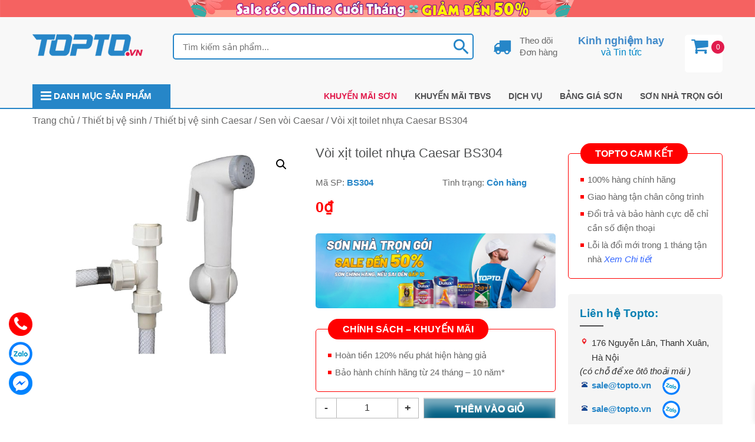

--- FILE ---
content_type: text/html; charset=UTF-8
request_url: https://topto.vn/san-pham/voi-xit-toilet-nhua-caesar-bs304/
body_size: 27961
content:
<!DOCTYPE html>
<html lang="vi">
<head itemscope itemtype="http://schema.org/WebSite">
<meta name="robots" content="index,dofollow">
<meta charset="UTF-8">
<meta name="viewport" content="width=device-width, initial-scale=1">
<link rel="profile" href="https://gmpg.org/xfn/11">
<link rel="pingback" href="https://topto.vn/xmlrpc.php">
<script src="https://topto.vn/wp-content/themes/nvmtheme/js/jquery.js"></script>
<script src="https://topto.vn/wp-content/themes/nvmtheme/js/owl.carousel.min.js"></script>
<script src="https://topto.vn/wp-content/themes/nvmtheme/js/jquery.fancybox.js"></script>
<meta name='robots' content='index, follow, max-image-preview:large, max-snippet:-1, max-video-preview:-1' />
	<style>img:is([sizes="auto" i], [sizes^="auto," i]) { contain-intrinsic-size: 3000px 1500px }</style>
	
	<!-- This site is optimized with the Yoast SEO plugin v26.0 - https://yoast.com/wordpress/plugins/seo/ -->
	<title>Vòi xịt toilet nhựa Caesar BS304 - Topto.vn</title>
	<meta name="description" content="Vòi xịt toilet nhựa Caesar BS304 là một trong số những sản phẩm đang nhận được sự đón nhận, đánh giá cao từ đông đảo người tiêu dùng" />
	<link rel="canonical" href="https://topto.vn/san-pham/voi-xit-toilet-nhua-caesar-bs304/" />
	<meta property="og:locale" content="vi_VN" />
	<meta property="og:type" content="article" />
	<meta property="og:title" content="Vòi xịt toilet nhựa Caesar BS304 - Topto.vn" />
	<meta property="og:description" content="Vòi xịt toilet nhựa Caesar BS304 là một trong số những sản phẩm đang nhận được sự đón nhận, đánh giá cao từ đông đảo người tiêu dùng" />
	<meta property="og:url" content="https://topto.vn/san-pham/voi-xit-toilet-nhua-caesar-bs304/" />
	<meta property="og:site_name" content="Topto.vn" />
	<meta property="article:modified_time" content="2020-12-23T04:51:06+00:00" />
	<meta property="og:image" content="https://topto.vn/wp-content/uploads/2020/09/voi-xit-toilet-nhua-caesar-bs304.jpg" />
	<meta property="og:image:width" content="700" />
	<meta property="og:image:height" content="525" />
	<meta property="og:image:type" content="image/jpeg" />
	<meta name="twitter:card" content="summary_large_image" />
	<meta name="twitter:label1" content="Ước tính thời gian đọc" />
	<meta name="twitter:data1" content="2 phút" />
	<script type="application/ld+json" class="yoast-schema-graph">{"@context":"https://schema.org","@graph":[{"@type":"WebPage","@id":"https://topto.vn/san-pham/voi-xit-toilet-nhua-caesar-bs304/","url":"https://topto.vn/san-pham/voi-xit-toilet-nhua-caesar-bs304/","name":"Vòi xịt toilet nhựa Caesar BS304 - Topto.vn","isPartOf":{"@id":"https://topto.vn/#website"},"primaryImageOfPage":{"@id":"https://topto.vn/san-pham/voi-xit-toilet-nhua-caesar-bs304/#primaryimage"},"image":{"@id":"https://topto.vn/san-pham/voi-xit-toilet-nhua-caesar-bs304/#primaryimage"},"thumbnailUrl":"https://topto.vn/wp-content/uploads/2020/09/voi-xit-toilet-nhua-caesar-bs304.jpg","datePublished":"2020-09-29T17:05:03+00:00","dateModified":"2020-12-23T04:51:06+00:00","description":"Vòi xịt toilet nhựa Caesar BS304 là một trong số những sản phẩm đang nhận được sự đón nhận, đánh giá cao từ đông đảo người tiêu dùng","breadcrumb":{"@id":"https://topto.vn/san-pham/voi-xit-toilet-nhua-caesar-bs304/#breadcrumb"},"inLanguage":"vi","potentialAction":[{"@type":"ReadAction","target":["https://topto.vn/san-pham/voi-xit-toilet-nhua-caesar-bs304/"]}]},{"@type":"ImageObject","inLanguage":"vi","@id":"https://topto.vn/san-pham/voi-xit-toilet-nhua-caesar-bs304/#primaryimage","url":"https://topto.vn/wp-content/uploads/2020/09/voi-xit-toilet-nhua-caesar-bs304.jpg","contentUrl":"https://topto.vn/wp-content/uploads/2020/09/voi-xit-toilet-nhua-caesar-bs304.jpg","width":700,"height":525,"caption":"Vòi xịt toilet nhựa Caesar BS304"},{"@type":"BreadcrumbList","@id":"https://topto.vn/san-pham/voi-xit-toilet-nhua-caesar-bs304/#breadcrumb","itemListElement":[{"@type":"ListItem","position":1,"name":"Trang chủ","item":"https://topto.vn/"},{"@type":"ListItem","position":2,"name":"Sản phẩm","item":"https://topto.vn/shop/"},{"@type":"ListItem","position":3,"name":"Vòi xịt toilet nhựa Caesar BS304"}]},{"@type":"WebSite","@id":"https://topto.vn/#website","url":"https://topto.vn/","name":"Topto.vn","description":"Sơn và Vật liệu xây dựng giá tốt","publisher":{"@id":"https://topto.vn/#organization"},"potentialAction":[{"@type":"SearchAction","target":{"@type":"EntryPoint","urlTemplate":"https://topto.vn/?s={search_term_string}"},"query-input":{"@type":"PropertyValueSpecification","valueRequired":true,"valueName":"search_term_string"}}],"inLanguage":"vi"},{"@type":"Organization","@id":"https://topto.vn/#organization","name":"Topto.vn","url":"https://topto.vn/","logo":{"@type":"ImageObject","inLanguage":"vi","@id":"https://topto.vn/#/schema/logo/image/","url":"https://topto.vn/wp-content/uploads/2021/01/logo-topto.vn_.png","contentUrl":"https://topto.vn/wp-content/uploads/2021/01/logo-topto.vn_.png","width":188,"height":44,"caption":"Topto.vn"},"image":{"@id":"https://topto.vn/#/schema/logo/image/"}}]}</script>
	<!-- / Yoast SEO plugin. -->


<link rel="alternate" type="application/rss+xml" title="Dòng thông tin Topto.vn &raquo;" href="https://topto.vn/feed/" />
<link rel="alternate" type="application/rss+xml" title="Topto.vn &raquo; Dòng bình luận" href="https://topto.vn/comments/feed/" />
<script type="text/javascript" id="wpp-js" src="https://topto.vn/wp-content/plugins/wordpress-popular-posts/assets/js/wpp.min.js?ver=7.3.3" data-sampling="0" data-sampling-rate="100" data-api-url="https://topto.vn/wp-json/wordpress-popular-posts" data-post-id="3864" data-token="4c7b02e21f" data-lang="0" data-debug="0"></script>
<link rel="alternate" type="application/rss+xml" title="Topto.vn &raquo; Vòi xịt toilet nhựa Caesar BS304 Dòng bình luận" href="https://topto.vn/san-pham/voi-xit-toilet-nhua-caesar-bs304/feed/" />
<script type="text/javascript">
/* <![CDATA[ */
window._wpemojiSettings = {"baseUrl":"https:\/\/s.w.org\/images\/core\/emoji\/16.0.1\/72x72\/","ext":".png","svgUrl":"https:\/\/s.w.org\/images\/core\/emoji\/16.0.1\/svg\/","svgExt":".svg","source":{"concatemoji":"https:\/\/topto.vn\/wp-includes\/js\/wp-emoji-release.min.js?ver=6.8.3"}};
/*! This file is auto-generated */
!function(s,n){var o,i,e;function c(e){try{var t={supportTests:e,timestamp:(new Date).valueOf()};sessionStorage.setItem(o,JSON.stringify(t))}catch(e){}}function p(e,t,n){e.clearRect(0,0,e.canvas.width,e.canvas.height),e.fillText(t,0,0);var t=new Uint32Array(e.getImageData(0,0,e.canvas.width,e.canvas.height).data),a=(e.clearRect(0,0,e.canvas.width,e.canvas.height),e.fillText(n,0,0),new Uint32Array(e.getImageData(0,0,e.canvas.width,e.canvas.height).data));return t.every(function(e,t){return e===a[t]})}function u(e,t){e.clearRect(0,0,e.canvas.width,e.canvas.height),e.fillText(t,0,0);for(var n=e.getImageData(16,16,1,1),a=0;a<n.data.length;a++)if(0!==n.data[a])return!1;return!0}function f(e,t,n,a){switch(t){case"flag":return n(e,"\ud83c\udff3\ufe0f\u200d\u26a7\ufe0f","\ud83c\udff3\ufe0f\u200b\u26a7\ufe0f")?!1:!n(e,"\ud83c\udde8\ud83c\uddf6","\ud83c\udde8\u200b\ud83c\uddf6")&&!n(e,"\ud83c\udff4\udb40\udc67\udb40\udc62\udb40\udc65\udb40\udc6e\udb40\udc67\udb40\udc7f","\ud83c\udff4\u200b\udb40\udc67\u200b\udb40\udc62\u200b\udb40\udc65\u200b\udb40\udc6e\u200b\udb40\udc67\u200b\udb40\udc7f");case"emoji":return!a(e,"\ud83e\udedf")}return!1}function g(e,t,n,a){var r="undefined"!=typeof WorkerGlobalScope&&self instanceof WorkerGlobalScope?new OffscreenCanvas(300,150):s.createElement("canvas"),o=r.getContext("2d",{willReadFrequently:!0}),i=(o.textBaseline="top",o.font="600 32px Arial",{});return e.forEach(function(e){i[e]=t(o,e,n,a)}),i}function t(e){var t=s.createElement("script");t.src=e,t.defer=!0,s.head.appendChild(t)}"undefined"!=typeof Promise&&(o="wpEmojiSettingsSupports",i=["flag","emoji"],n.supports={everything:!0,everythingExceptFlag:!0},e=new Promise(function(e){s.addEventListener("DOMContentLoaded",e,{once:!0})}),new Promise(function(t){var n=function(){try{var e=JSON.parse(sessionStorage.getItem(o));if("object"==typeof e&&"number"==typeof e.timestamp&&(new Date).valueOf()<e.timestamp+604800&&"object"==typeof e.supportTests)return e.supportTests}catch(e){}return null}();if(!n){if("undefined"!=typeof Worker&&"undefined"!=typeof OffscreenCanvas&&"undefined"!=typeof URL&&URL.createObjectURL&&"undefined"!=typeof Blob)try{var e="postMessage("+g.toString()+"("+[JSON.stringify(i),f.toString(),p.toString(),u.toString()].join(",")+"));",a=new Blob([e],{type:"text/javascript"}),r=new Worker(URL.createObjectURL(a),{name:"wpTestEmojiSupports"});return void(r.onmessage=function(e){c(n=e.data),r.terminate(),t(n)})}catch(e){}c(n=g(i,f,p,u))}t(n)}).then(function(e){for(var t in e)n.supports[t]=e[t],n.supports.everything=n.supports.everything&&n.supports[t],"flag"!==t&&(n.supports.everythingExceptFlag=n.supports.everythingExceptFlag&&n.supports[t]);n.supports.everythingExceptFlag=n.supports.everythingExceptFlag&&!n.supports.flag,n.DOMReady=!1,n.readyCallback=function(){n.DOMReady=!0}}).then(function(){return e}).then(function(){var e;n.supports.everything||(n.readyCallback(),(e=n.source||{}).concatemoji?t(e.concatemoji):e.wpemoji&&e.twemoji&&(t(e.twemoji),t(e.wpemoji)))}))}((window,document),window._wpemojiSettings);
/* ]]> */
</script>
<style id="woo-sctr-frontend-countdown-style" type="text/css">.woo-sctr-shortcode-wrap-wrap.woo-sctr-shortcode-wrap-wrap-salescountdowntimer{display:block;text-align:center;}.woo-sctr-shortcode-wrap-wrap.woo-sctr-shortcode-wrap-wrap-salescountdowntimer .woo-sctr-shortcode-countdown-1{color:#000000;padding:2px;}.woo-sctr-shortcode-wrap-wrap.woo-sctr-shortcode-wrap-wrap-salescountdowntimer .woo-sctr-shortcode-countdown-1 .woo-sctr-shortcode-countdown-value,.woo-sctr-shortcode-wrap-wrap.woo-sctr-shortcode-wrap-wrap-salescountdowntimer .woo-sctr-shortcode-countdown-1 .woo-sctr-shortcode-countdown-value-container{color:#ffffff;font-size:28px;}.woo-sctr-shortcode-wrap-wrap.woo-sctr-shortcode-wrap-wrap-salescountdowntimer .woo-sctr-shortcode-countdown-1 .woo-sctr-shortcode-countdown-text{font-size:16px;}</style><style id='wp-emoji-styles-inline-css' type='text/css'>

	img.wp-smiley, img.emoji {
		display: inline !important;
		border: none !important;
		box-shadow: none !important;
		height: 1em !important;
		width: 1em !important;
		margin: 0 0.07em !important;
		vertical-align: -0.1em !important;
		background: none !important;
		padding: 0 !important;
	}
</style>
<link rel='stylesheet' id='wp-block-library-css' href='https://topto.vn/wp-includes/css/dist/block-library/style.min.css?ver=6.8.3' type='text/css' media='all' />
<style id='classic-theme-styles-inline-css' type='text/css'>
/*! This file is auto-generated */
.wp-block-button__link{color:#fff;background-color:#32373c;border-radius:9999px;box-shadow:none;text-decoration:none;padding:calc(.667em + 2px) calc(1.333em + 2px);font-size:1.125em}.wp-block-file__button{background:#32373c;color:#fff;text-decoration:none}
</style>
<style id='global-styles-inline-css' type='text/css'>
:root{--wp--preset--aspect-ratio--square: 1;--wp--preset--aspect-ratio--4-3: 4/3;--wp--preset--aspect-ratio--3-4: 3/4;--wp--preset--aspect-ratio--3-2: 3/2;--wp--preset--aspect-ratio--2-3: 2/3;--wp--preset--aspect-ratio--16-9: 16/9;--wp--preset--aspect-ratio--9-16: 9/16;--wp--preset--color--black: #000000;--wp--preset--color--cyan-bluish-gray: #abb8c3;--wp--preset--color--white: #ffffff;--wp--preset--color--pale-pink: #f78da7;--wp--preset--color--vivid-red: #cf2e2e;--wp--preset--color--luminous-vivid-orange: #ff6900;--wp--preset--color--luminous-vivid-amber: #fcb900;--wp--preset--color--light-green-cyan: #7bdcb5;--wp--preset--color--vivid-green-cyan: #00d084;--wp--preset--color--pale-cyan-blue: #8ed1fc;--wp--preset--color--vivid-cyan-blue: #0693e3;--wp--preset--color--vivid-purple: #9b51e0;--wp--preset--gradient--vivid-cyan-blue-to-vivid-purple: linear-gradient(135deg,rgba(6,147,227,1) 0%,rgb(155,81,224) 100%);--wp--preset--gradient--light-green-cyan-to-vivid-green-cyan: linear-gradient(135deg,rgb(122,220,180) 0%,rgb(0,208,130) 100%);--wp--preset--gradient--luminous-vivid-amber-to-luminous-vivid-orange: linear-gradient(135deg,rgba(252,185,0,1) 0%,rgba(255,105,0,1) 100%);--wp--preset--gradient--luminous-vivid-orange-to-vivid-red: linear-gradient(135deg,rgba(255,105,0,1) 0%,rgb(207,46,46) 100%);--wp--preset--gradient--very-light-gray-to-cyan-bluish-gray: linear-gradient(135deg,rgb(238,238,238) 0%,rgb(169,184,195) 100%);--wp--preset--gradient--cool-to-warm-spectrum: linear-gradient(135deg,rgb(74,234,220) 0%,rgb(151,120,209) 20%,rgb(207,42,186) 40%,rgb(238,44,130) 60%,rgb(251,105,98) 80%,rgb(254,248,76) 100%);--wp--preset--gradient--blush-light-purple: linear-gradient(135deg,rgb(255,206,236) 0%,rgb(152,150,240) 100%);--wp--preset--gradient--blush-bordeaux: linear-gradient(135deg,rgb(254,205,165) 0%,rgb(254,45,45) 50%,rgb(107,0,62) 100%);--wp--preset--gradient--luminous-dusk: linear-gradient(135deg,rgb(255,203,112) 0%,rgb(199,81,192) 50%,rgb(65,88,208) 100%);--wp--preset--gradient--pale-ocean: linear-gradient(135deg,rgb(255,245,203) 0%,rgb(182,227,212) 50%,rgb(51,167,181) 100%);--wp--preset--gradient--electric-grass: linear-gradient(135deg,rgb(202,248,128) 0%,rgb(113,206,126) 100%);--wp--preset--gradient--midnight: linear-gradient(135deg,rgb(2,3,129) 0%,rgb(40,116,252) 100%);--wp--preset--font-size--small: 13px;--wp--preset--font-size--medium: 20px;--wp--preset--font-size--large: 36px;--wp--preset--font-size--x-large: 42px;--wp--preset--spacing--20: 0.44rem;--wp--preset--spacing--30: 0.67rem;--wp--preset--spacing--40: 1rem;--wp--preset--spacing--50: 1.5rem;--wp--preset--spacing--60: 2.25rem;--wp--preset--spacing--70: 3.38rem;--wp--preset--spacing--80: 5.06rem;--wp--preset--shadow--natural: 6px 6px 9px rgba(0, 0, 0, 0.2);--wp--preset--shadow--deep: 12px 12px 50px rgba(0, 0, 0, 0.4);--wp--preset--shadow--sharp: 6px 6px 0px rgba(0, 0, 0, 0.2);--wp--preset--shadow--outlined: 6px 6px 0px -3px rgba(255, 255, 255, 1), 6px 6px rgba(0, 0, 0, 1);--wp--preset--shadow--crisp: 6px 6px 0px rgba(0, 0, 0, 1);}:where(.is-layout-flex){gap: 0.5em;}:where(.is-layout-grid){gap: 0.5em;}body .is-layout-flex{display: flex;}.is-layout-flex{flex-wrap: wrap;align-items: center;}.is-layout-flex > :is(*, div){margin: 0;}body .is-layout-grid{display: grid;}.is-layout-grid > :is(*, div){margin: 0;}:where(.wp-block-columns.is-layout-flex){gap: 2em;}:where(.wp-block-columns.is-layout-grid){gap: 2em;}:where(.wp-block-post-template.is-layout-flex){gap: 1.25em;}:where(.wp-block-post-template.is-layout-grid){gap: 1.25em;}.has-black-color{color: var(--wp--preset--color--black) !important;}.has-cyan-bluish-gray-color{color: var(--wp--preset--color--cyan-bluish-gray) !important;}.has-white-color{color: var(--wp--preset--color--white) !important;}.has-pale-pink-color{color: var(--wp--preset--color--pale-pink) !important;}.has-vivid-red-color{color: var(--wp--preset--color--vivid-red) !important;}.has-luminous-vivid-orange-color{color: var(--wp--preset--color--luminous-vivid-orange) !important;}.has-luminous-vivid-amber-color{color: var(--wp--preset--color--luminous-vivid-amber) !important;}.has-light-green-cyan-color{color: var(--wp--preset--color--light-green-cyan) !important;}.has-vivid-green-cyan-color{color: var(--wp--preset--color--vivid-green-cyan) !important;}.has-pale-cyan-blue-color{color: var(--wp--preset--color--pale-cyan-blue) !important;}.has-vivid-cyan-blue-color{color: var(--wp--preset--color--vivid-cyan-blue) !important;}.has-vivid-purple-color{color: var(--wp--preset--color--vivid-purple) !important;}.has-black-background-color{background-color: var(--wp--preset--color--black) !important;}.has-cyan-bluish-gray-background-color{background-color: var(--wp--preset--color--cyan-bluish-gray) !important;}.has-white-background-color{background-color: var(--wp--preset--color--white) !important;}.has-pale-pink-background-color{background-color: var(--wp--preset--color--pale-pink) !important;}.has-vivid-red-background-color{background-color: var(--wp--preset--color--vivid-red) !important;}.has-luminous-vivid-orange-background-color{background-color: var(--wp--preset--color--luminous-vivid-orange) !important;}.has-luminous-vivid-amber-background-color{background-color: var(--wp--preset--color--luminous-vivid-amber) !important;}.has-light-green-cyan-background-color{background-color: var(--wp--preset--color--light-green-cyan) !important;}.has-vivid-green-cyan-background-color{background-color: var(--wp--preset--color--vivid-green-cyan) !important;}.has-pale-cyan-blue-background-color{background-color: var(--wp--preset--color--pale-cyan-blue) !important;}.has-vivid-cyan-blue-background-color{background-color: var(--wp--preset--color--vivid-cyan-blue) !important;}.has-vivid-purple-background-color{background-color: var(--wp--preset--color--vivid-purple) !important;}.has-black-border-color{border-color: var(--wp--preset--color--black) !important;}.has-cyan-bluish-gray-border-color{border-color: var(--wp--preset--color--cyan-bluish-gray) !important;}.has-white-border-color{border-color: var(--wp--preset--color--white) !important;}.has-pale-pink-border-color{border-color: var(--wp--preset--color--pale-pink) !important;}.has-vivid-red-border-color{border-color: var(--wp--preset--color--vivid-red) !important;}.has-luminous-vivid-orange-border-color{border-color: var(--wp--preset--color--luminous-vivid-orange) !important;}.has-luminous-vivid-amber-border-color{border-color: var(--wp--preset--color--luminous-vivid-amber) !important;}.has-light-green-cyan-border-color{border-color: var(--wp--preset--color--light-green-cyan) !important;}.has-vivid-green-cyan-border-color{border-color: var(--wp--preset--color--vivid-green-cyan) !important;}.has-pale-cyan-blue-border-color{border-color: var(--wp--preset--color--pale-cyan-blue) !important;}.has-vivid-cyan-blue-border-color{border-color: var(--wp--preset--color--vivid-cyan-blue) !important;}.has-vivid-purple-border-color{border-color: var(--wp--preset--color--vivid-purple) !important;}.has-vivid-cyan-blue-to-vivid-purple-gradient-background{background: var(--wp--preset--gradient--vivid-cyan-blue-to-vivid-purple) !important;}.has-light-green-cyan-to-vivid-green-cyan-gradient-background{background: var(--wp--preset--gradient--light-green-cyan-to-vivid-green-cyan) !important;}.has-luminous-vivid-amber-to-luminous-vivid-orange-gradient-background{background: var(--wp--preset--gradient--luminous-vivid-amber-to-luminous-vivid-orange) !important;}.has-luminous-vivid-orange-to-vivid-red-gradient-background{background: var(--wp--preset--gradient--luminous-vivid-orange-to-vivid-red) !important;}.has-very-light-gray-to-cyan-bluish-gray-gradient-background{background: var(--wp--preset--gradient--very-light-gray-to-cyan-bluish-gray) !important;}.has-cool-to-warm-spectrum-gradient-background{background: var(--wp--preset--gradient--cool-to-warm-spectrum) !important;}.has-blush-light-purple-gradient-background{background: var(--wp--preset--gradient--blush-light-purple) !important;}.has-blush-bordeaux-gradient-background{background: var(--wp--preset--gradient--blush-bordeaux) !important;}.has-luminous-dusk-gradient-background{background: var(--wp--preset--gradient--luminous-dusk) !important;}.has-pale-ocean-gradient-background{background: var(--wp--preset--gradient--pale-ocean) !important;}.has-electric-grass-gradient-background{background: var(--wp--preset--gradient--electric-grass) !important;}.has-midnight-gradient-background{background: var(--wp--preset--gradient--midnight) !important;}.has-small-font-size{font-size: var(--wp--preset--font-size--small) !important;}.has-medium-font-size{font-size: var(--wp--preset--font-size--medium) !important;}.has-large-font-size{font-size: var(--wp--preset--font-size--large) !important;}.has-x-large-font-size{font-size: var(--wp--preset--font-size--x-large) !important;}
:where(.wp-block-post-template.is-layout-flex){gap: 1.25em;}:where(.wp-block-post-template.is-layout-grid){gap: 1.25em;}
:where(.wp-block-columns.is-layout-flex){gap: 2em;}:where(.wp-block-columns.is-layout-grid){gap: 2em;}
:root :where(.wp-block-pullquote){font-size: 1.5em;line-height: 1.6;}
</style>
<link rel='stylesheet' id='contact-form-7-css' href='https://topto.vn/wp-content/plugins/contact-form-7/includes/css/styles.css?ver=6.1.2' type='text/css' media='all' />
<link rel='stylesheet' id='devvn-quickbuy-style-css' href='https://topto.vn/wp-content/plugins/devvn-quick-buy/css/devvn-quick-buy.css?ver=2.0.2' type='text/css' media='all' />
<link rel='stylesheet' id='wcfa-css-css' href='https://topto.vn/wp-content/plugins/devvn-woo-custom-filter-attribute/assets/css/devvn-wcfa-style.css?ver=1.0.0' type='text/css' media='all' />
<link rel='stylesheet' id='magnific-popup-css' href='https://topto.vn/wp-content/plugins/mecom-woocommerce-reviews/library/magnific-popup/magnific-popup.css?ver=1.1.2' type='text/css' media='all' />
<link rel='stylesheet' id='mecom-reviews-style-css' href='https://topto.vn/wp-content/plugins/mecom-woocommerce-reviews/css/mecom-woocommerce-reviews.css?ver=1.1.2' type='text/css' media='all' />
<link rel='stylesheet' id='photoswipe-css' href='https://topto.vn/wp-content/plugins/woocommerce/assets/css/photoswipe/photoswipe.min.css?ver=10.2.2' type='text/css' media='all' />
<link rel='stylesheet' id='photoswipe-default-skin-css' href='https://topto.vn/wp-content/plugins/woocommerce/assets/css/photoswipe/default-skin/default-skin.min.css?ver=10.2.2' type='text/css' media='all' />
<link rel='stylesheet' id='woocommerce-layout-css' href='https://topto.vn/wp-content/plugins/woocommerce/assets/css/woocommerce-layout.css?ver=10.2.2' type='text/css' media='all' />
<link rel='stylesheet' id='woocommerce-smallscreen-css' href='https://topto.vn/wp-content/plugins/woocommerce/assets/css/woocommerce-smallscreen.css?ver=10.2.2' type='text/css' media='only screen and (max-width: 768px)' />
<link rel='stylesheet' id='woocommerce-general-css' href='https://topto.vn/wp-content/plugins/woocommerce/assets/css/woocommerce.css?ver=10.2.2' type='text/css' media='all' />
<style id='woocommerce-inline-inline-css' type='text/css'>
.woocommerce form .form-row .required { visibility: visible; }
</style>
<link rel='stylesheet' id='aws-style-css' href='https://topto.vn/wp-content/plugins/advanced-woo-search/assets/css/common.min.css?ver=3.45' type='text/css' media='all' />
<link rel='stylesheet' id='wordpress-popular-posts-css-css' href='https://topto.vn/wp-content/plugins/wordpress-popular-posts/assets/css/wpp.css?ver=7.3.3' type='text/css' media='all' />
<link rel='stylesheet' id='brands-styles-css' href='https://topto.vn/wp-content/plugins/woocommerce/assets/css/brands.css?ver=10.2.2' type='text/css' media='all' />
<link rel='stylesheet' id='xoo-wsc-fonts-css' href='https://topto.vn/wp-content/plugins/side-cart-woocommerce/assets/css/xoo-wsc-fonts.css?ver=2.7.1' type='text/css' media='all' />
<link rel='stylesheet' id='xoo-wsc-style-css' href='https://topto.vn/wp-content/plugins/side-cart-woocommerce/assets/css/xoo-wsc-style.css?ver=2.7.1' type='text/css' media='all' />
<style id='xoo-wsc-style-inline-css' type='text/css'>




.xoo-wsc-ft-buttons-cont a.xoo-wsc-ft-btn, .xoo-wsc-container .xoo-wsc-btn {
	background-color: #000000;
	color: #ffffff;
	border: 2px solid #ffffff;
	padding: 10px 20px;
}

.xoo-wsc-ft-buttons-cont a.xoo-wsc-ft-btn:hover, .xoo-wsc-container .xoo-wsc-btn:hover {
	background-color: #ffffff;
	color: #000000;
	border: 2px solid #000000;
}

 

.xoo-wsc-footer{
	background-color: #ffffff;
	color: #000000;
	padding: 10px 20px;
	box-shadow: 0 -1px 10px #0000001a;
}

.xoo-wsc-footer, .xoo-wsc-footer a, .xoo-wsc-footer .amount{
	font-size: 18px;
}

.xoo-wsc-btn .amount{
	color: #ffffff}

.xoo-wsc-btn:hover .amount{
	color: #000000;
}

.xoo-wsc-ft-buttons-cont{
	grid-template-columns: auto;
}

.xoo-wsc-basket{
	bottom: 12px;
	right: 1px;
	background-color: #ffffff;
	color: #000000;
	box-shadow: 0px 0px 15px 2px #0000001a;
	border-radius: 50%;
	display: flex;
	width: 64px;
	height: 64px;
}


.xoo-wsc-bki{
	font-size: 30px}

.xoo-wsc-items-count{
	top: -9px;
	left: -8px;
}

.xoo-wsc-items-count, .xoo-wsch-items-count{
	background-color: #000000;
	color: #ffffff;
}

.xoo-wsc-container, .xoo-wsc-slider{
	max-width: 425px;
	right: -425px;
	top: 0;bottom: 0;
	bottom: 0;
	font-family: }


.xoo-wsc-cart-active .xoo-wsc-container, .xoo-wsc-slider-active .xoo-wsc-slider{
	right: 0;
}


.xoo-wsc-cart-active .xoo-wsc-basket{
	right: 425px;
}

.xoo-wsc-slider{
	right: -425px;
}

span.xoo-wsch-close {
    font-size: 22px;
    right: 10px;
}

.xoo-wsch-top{
	justify-content: center;
}

.xoo-wsch-text{
	font-size: 22px;
}

.xoo-wsc-header{
	color: #000000;
	background-color: #ffffff;
	border-bottom: 2px solid #eee;
}


.xoo-wsc-body{
	background-color: #f8f9fa;
}

.xoo-wsc-products:not(.xoo-wsc-pattern-card), .xoo-wsc-products:not(.xoo-wsc-pattern-card) span.amount, .xoo-wsc-products:not(.xoo-wsc-pattern-card) a{
	font-size: 16px;
	color: #000000;
}

.xoo-wsc-products:not(.xoo-wsc-pattern-card) .xoo-wsc-product{
	padding: 10px 15px;
	margin: 10px 15px;
	border-radius: 5px;
	box-shadow: 0 2px 2px #00000005;
	background-color: #ffffff;
}

.xoo-wsc-sum-col{
	justify-content: center;
}


/** Shortcode **/
.xoo-wsc-sc-count{
	background-color: #000000;
	color: #ffffff;
}

.xoo-wsc-sc-bki{
	font-size: 28px;
	color: #000000;
}
.xoo-wsc-sc-cont{
	color: #000000;
}


.xoo-wsc-product dl.variation {
	display: block;
}


.xoo-wsc-product-cont{
	padding: 10px 10px;
}

.xoo-wsc-products:not(.xoo-wsc-pattern-card) .xoo-wsc-img-col{
	width: 28%;
}

.xoo-wsc-pattern-card .xoo-wsc-img-col img{
	max-width: 100%;
	height: auto;
}

.xoo-wsc-products:not(.xoo-wsc-pattern-card) .xoo-wsc-sum-col{
	width: 72%;
}

.xoo-wsc-pattern-card .xoo-wsc-product-cont{
	width: 50% 
}

@media only screen and (max-width: 600px) {
	.xoo-wsc-pattern-card .xoo-wsc-product-cont  {
		width: 50%;
	}
}


.xoo-wsc-pattern-card .xoo-wsc-product{
	border: 0;
	box-shadow: 0px 10px 15px -12px #0000001a;
}


.xoo-wsc-sm-front{
	background-color: #eee;
}
.xoo-wsc-pattern-card, .xoo-wsc-sm-front{
	border-bottom-left-radius: 5px;
	border-bottom-right-radius: 5px;
}
.xoo-wsc-pattern-card, .xoo-wsc-img-col img, .xoo-wsc-img-col, .xoo-wsc-sm-back-cont{
	border-top-left-radius: 5px;
	border-top-right-radius: 5px;
}
.xoo-wsc-sm-back{
	background-color: #fff;
}
.xoo-wsc-pattern-card, .xoo-wsc-pattern-card a, .xoo-wsc-pattern-card .amount{
	font-size: 16px;
}

.xoo-wsc-sm-front, .xoo-wsc-sm-front a, .xoo-wsc-sm-front .amount{
	color: #000;
}

.xoo-wsc-sm-back, .xoo-wsc-sm-back a, .xoo-wsc-sm-back .amount{
	color: #000;
}


.magictime {
    animation-duration: 0.5s;
}



span.xoo-wsch-items-count{
	height: 20px;
	line-height: 20px;
	width: 20px;
}

span.xoo-wsch-icon{
	font-size: 30px
}
</style>
<link rel='stylesheet' id='bootstrap-css' href='https://topto.vn/wp-content/themes/nvmtheme/css/bootstrap.css' type='text/css' media='all' />
<link rel='stylesheet' id='font-awesome-css' href='https://topto.vn/wp-content/themes/nvmtheme/css/font-awesome.min.css' type='text/css' media='all' />
<link rel='stylesheet' id='fancy-css' href='https://topto.vn/wp-content/themes/nvmtheme/css/jquery.fancybox.css' type='text/css' media='all' />
<link rel='stylesheet' id='main-styles-topto-css' href='https://topto.vn/wp-content/themes/nvmtheme/css/styles-topto.css' type='text/css' media='all' />
<link rel='stylesheet' id='main-styles-css' href='https://topto.vn/wp-content/themes/nvmtheme/css/styles.css' type='text/css' media='all' />
<link rel='stylesheet' id='style-son-css' href='https://topto.vn/wp-content/themes/nvmtheme/css/style-son.css' type='text/css' media='all' />
<script type="text/template" id="tmpl-variation-template">
	<div class="woocommerce-variation-description">{{{ data.variation.variation_description }}}</div>
	<div class="woocommerce-variation-price">{{{ data.variation.price_html }}}</div>
	<div class="woocommerce-variation-availability">{{{ data.variation.availability_html }}}</div>
</script>
<script type="text/template" id="tmpl-unavailable-variation-template">
	<p>Rất tiếc, sản phẩm này hiện không tồn tại. Hãy chọn một phương thức kết hợp khác.</p>
</script>
<script type="text/javascript" src="https://topto.vn/wp-includes/js/jquery/jquery.min.js?ver=3.7.1" id="jquery-core-js"></script>
<script type="text/javascript" src="https://topto.vn/wp-includes/js/jquery/jquery-migrate.min.js?ver=3.4.1" id="jquery-migrate-js"></script>
<script type="text/javascript" src="https://topto.vn/wp-includes/js/underscore.min.js?ver=1.13.7" id="underscore-js"></script>
<script type="text/javascript" id="wp-util-js-extra">
/* <![CDATA[ */
var _wpUtilSettings = {"ajax":{"url":"\/wp-admin\/admin-ajax.php"}};
/* ]]> */
</script>
<script type="text/javascript" src="https://topto.vn/wp-includes/js/wp-util.min.js?ver=6.8.3" id="wp-util-js"></script>
<script type="text/javascript" src="https://topto.vn/wp-content/plugins/woocommerce/assets/js/jquery-blockui/jquery.blockUI.min.js?ver=2.7.0-wc.10.2.2" id="jquery-blockui-js" data-wp-strategy="defer"></script>
<script type="text/javascript" id="wc-add-to-cart-js-extra">
/* <![CDATA[ */
var wc_add_to_cart_params = {"ajax_url":"\/wp-admin\/admin-ajax.php","wc_ajax_url":"\/?wc-ajax=%%endpoint%%","i18n_view_cart":"Xem gi\u1ecf h\u00e0ng","cart_url":"https:\/\/topto.vn\/gio-hang\/","is_cart":"","cart_redirect_after_add":"yes"};
/* ]]> */
</script>
<script type="text/javascript" src="https://topto.vn/wp-content/plugins/woocommerce/assets/js/frontend/add-to-cart.min.js?ver=10.2.2" id="wc-add-to-cart-js" defer="defer" data-wp-strategy="defer"></script>
<script type="text/javascript" src="https://topto.vn/wp-content/plugins/woocommerce/assets/js/zoom/jquery.zoom.min.js?ver=1.7.21-wc.10.2.2" id="zoom-js" defer="defer" data-wp-strategy="defer"></script>
<script type="text/javascript" src="https://topto.vn/wp-content/plugins/woocommerce/assets/js/flexslider/jquery.flexslider.min.js?ver=2.7.2-wc.10.2.2" id="flexslider-js" defer="defer" data-wp-strategy="defer"></script>
<script type="text/javascript" src="https://topto.vn/wp-content/plugins/woocommerce/assets/js/photoswipe/photoswipe.min.js?ver=4.1.1-wc.10.2.2" id="photoswipe-js" defer="defer" data-wp-strategy="defer"></script>
<script type="text/javascript" src="https://topto.vn/wp-content/plugins/woocommerce/assets/js/photoswipe/photoswipe-ui-default.min.js?ver=4.1.1-wc.10.2.2" id="photoswipe-ui-default-js" defer="defer" data-wp-strategy="defer"></script>
<script type="text/javascript" id="wc-single-product-js-extra">
/* <![CDATA[ */
var wc_single_product_params = {"i18n_required_rating_text":"Vui l\u00f2ng ch\u1ecdn m\u1ed9t m\u1ee9c \u0111\u00e1nh gi\u00e1","i18n_rating_options":["1 tr\u00ean 5 sao","2 tr\u00ean 5 sao","3 tr\u00ean 5 sao","4 tr\u00ean 5 sao","5 tr\u00ean 5 sao"],"i18n_product_gallery_trigger_text":"Xem th\u01b0 vi\u1ec7n \u1ea3nh to\u00e0n m\u00e0n h\u00ecnh","review_rating_required":"yes","flexslider":{"rtl":false,"animation":"slide","smoothHeight":true,"directionNav":false,"controlNav":"thumbnails","slideshow":false,"animationSpeed":500,"animationLoop":false,"allowOneSlide":false},"zoom_enabled":"1","zoom_options":[],"photoswipe_enabled":"1","photoswipe_options":{"shareEl":false,"closeOnScroll":false,"history":false,"hideAnimationDuration":0,"showAnimationDuration":0},"flexslider_enabled":"1"};
/* ]]> */
</script>
<script type="text/javascript" src="https://topto.vn/wp-content/plugins/woocommerce/assets/js/frontend/single-product.min.js?ver=10.2.2" id="wc-single-product-js" defer="defer" data-wp-strategy="defer"></script>
<script type="text/javascript" src="https://topto.vn/wp-content/plugins/woocommerce/assets/js/js-cookie/js.cookie.min.js?ver=2.1.4-wc.10.2.2" id="js-cookie-js" defer="defer" data-wp-strategy="defer"></script>
<script type="text/javascript" id="woocommerce-js-extra">
/* <![CDATA[ */
var woocommerce_params = {"ajax_url":"\/wp-admin\/admin-ajax.php","wc_ajax_url":"\/?wc-ajax=%%endpoint%%","i18n_password_show":"Hi\u1ec3n th\u1ecb m\u1eadt kh\u1ea9u","i18n_password_hide":"\u1ea8n m\u1eadt kh\u1ea9u"};
/* ]]> */
</script>
<script type="text/javascript" src="https://topto.vn/wp-content/plugins/woocommerce/assets/js/frontend/woocommerce.min.js?ver=10.2.2" id="woocommerce-js" defer="defer" data-wp-strategy="defer"></script>
<script type="text/javascript" id="wc-cart-fragments-js-extra">
/* <![CDATA[ */
var wc_cart_fragments_params = {"ajax_url":"\/wp-admin\/admin-ajax.php","wc_ajax_url":"\/?wc-ajax=%%endpoint%%","cart_hash_key":"wc_cart_hash_45737b16479b237a6f32f25832502801","fragment_name":"wc_fragments_45737b16479b237a6f32f25832502801","request_timeout":"5000"};
/* ]]> */
</script>
<script type="text/javascript" src="https://topto.vn/wp-content/plugins/woocommerce/assets/js/frontend/cart-fragments.min.js?ver=10.2.2" id="wc-cart-fragments-js" defer="defer" data-wp-strategy="defer"></script>
<link rel="https://api.w.org/" href="https://topto.vn/wp-json/" /><link rel="alternate" title="JSON" type="application/json" href="https://topto.vn/wp-json/wp/v2/product/3864" /><link rel="EditURI" type="application/rsd+xml" title="RSD" href="https://topto.vn/xmlrpc.php?rsd" />
<meta name="generator" content="WordPress 6.8.3" />
<meta name="generator" content="WooCommerce 10.2.2" />
<link rel='shortlink' href='https://topto.vn/?p=3864' />
<link rel="alternate" title="oNhúng (JSON)" type="application/json+oembed" href="https://topto.vn/wp-json/oembed/1.0/embed?url=https%3A%2F%2Ftopto.vn%2Fsan-pham%2Fvoi-xit-toilet-nhua-caesar-bs304%2F" />
<link rel="alternate" title="oNhúng (XML)" type="text/xml+oembed" href="https://topto.vn/wp-json/oembed/1.0/embed?url=https%3A%2F%2Ftopto.vn%2Fsan-pham%2Fvoi-xit-toilet-nhua-caesar-bs304%2F&#038;format=xml" />
<meta name="facebook-domain-verification" content="qzjedwzq69bywgjsipo3ynd2rve83v" />
<meta name="google-site-verification" content="NnWvZHyzvUb-jxVLAxHWdM5art7D5_qz6FjOiF4JGTw" />
<meta name="google-site-verification" content="74T4H85l2U0-8Ha9Wdf_h81DG07if7aH0TNdq2r3OSg" />
<script>(function(w,d,s,l,i){w[l]=w[l]||[];w[l].push({'gtm.start':
new Date().getTime(),event:'gtm.js'});var f=d.getElementsByTagName(s)[0],
j=d.createElement(s),dl=l!='dataLayer'?'&l='+l:'';j.async=true;j.src=
'https://www.googletagmanager.com/gtm.js?id='+i+dl;f.parentNode.insertBefore(j,f);
})(window,document,'script','dataLayer','GTM-P29PF8F');</script>
<!-- This website runs the Product Feed PRO for WooCommerce by AdTribes.io plugin - version woocommercesea_option_installed_version -->
            <style id="wpp-loading-animation-styles">@-webkit-keyframes bgslide{from{background-position-x:0}to{background-position-x:-200%}}@keyframes bgslide{from{background-position-x:0}to{background-position-x:-200%}}.wpp-widget-block-placeholder,.wpp-shortcode-placeholder{margin:0 auto;width:60px;height:3px;background:#dd3737;background:linear-gradient(90deg,#dd3737 0%,#571313 10%,#dd3737 100%);background-size:200% auto;border-radius:3px;-webkit-animation:bgslide 1s infinite linear;animation:bgslide 1s infinite linear}</style>
            	<noscript><style>.woocommerce-product-gallery{ opacity: 1 !important; }</style></noscript>
	<style type="text/css">.recentcomments a{display:inline !important;padding:0 !important;margin:0 !important;}</style><link rel="icon" href="https://topto.vn/wp-content/uploads/2020/08/cropped-favicon-topto-32x32.png" sizes="32x32" />
<link rel="icon" href="https://topto.vn/wp-content/uploads/2020/08/cropped-favicon-topto-192x192.png" sizes="192x192" />
<link rel="apple-touch-icon" href="https://topto.vn/wp-content/uploads/2020/08/cropped-favicon-topto-180x180.png" />
<meta name="msapplication-TileImage" content="https://topto.vn/wp-content/uploads/2020/08/cropped-favicon-topto-270x270.png" />
		<style type="text/css" id="wp-custom-css">
			.single-product ul.products li.product .woocommerce-loop-product__title, .archive.woocommerce-page ul.products li.product .woocommerce-loop-product__title {
    font-weight: 500;
}

.entry-content-page .woocommerce ul.products li.product .woocommerce-loop-product__title {
    font-weight: normal;
}

.home-pod-item .home-pod-details h3 {
    font-weight: normal;
}

.woocommerce .entry-summary .product_title {
    font-size: 22px!important;
    line-height: 30px!important;
    font-weight: normal;
    color: #515354;
}

a.devvn_buy_now_style {
    text-transform: inherit;
}

body {
    font: 16px/23px Arial,sans-serif;
    color: #333;
}

.single-product .up-sells h2, .single-product .related.products h2 {
    font-weight: normal;
    color: #2686c8;
		font-size: 21px;
}

.archive.woocommerce-page .woocommerce-products-header {
    border-bottom: 1px solid #e6e5e1;
}

.sp-tab-content {
    border-bottom: 1px solid #ddd;
    display: none;
}		</style>
		</head>

<body data-rsssl=1 class="wp-singular product-template-default single single-product postid-3864 wp-custom-logo wp-theme-nvmtheme theme-nvmtheme woocommerce woocommerce-page woocommerce-no-js metaslider-plugin" itemscope itemtype="http://schema.org/WebPage">
<div id="fb-root"></div>

<div id="page" class="site">
    <header id="teso-header-container" class="site-header">
    	<div class="header-top-container">
    		<p><a class="header-top-container-img" title="link" href="https://topto.vn/khuyen-mai/sale-son/" target="_blank" rel="noopener"><img fetchpriority="high" decoding="async" class="alignnone size-full wp-image-5785" src="https://topto.vn/wp-content/uploads/2021/02/top-banner-header-t2.png" alt="" width="1200" height="44" /></a></p>
    	</div>
    	<div class="header-top-container-mobile">
    		<p><a href="https://topto.vn/khuyen-mai/sale-son/" target="_blank" rel="noopener"><img decoding="async" class="alignnone size-full wp-image-5785" src="https://topto.vn/wp-content/uploads/2021/02/1200-44-1200x44-2.png" alt="" width="1200" height="44" srcset="https://topto.vn/wp-content/uploads/2021/02/1200-44-1200x44-2.png 1200w, https://topto.vn/wp-content/uploads/2021/02/1200-44-1200x44-2-667x24.png 667w, https://topto.vn/wp-content/uploads/2021/02/1200-44-1200x44-2-768x28.png 768w, https://topto.vn/wp-content/uploads/2021/02/1200-44-1200x44-2-600x22.png 600w, https://topto.vn/wp-content/uploads/2021/02/1200-44-1200x44-2-200x7.png 200w" sizes="(max-width: 1200px) 100vw, 1200px" /></a></p>
    	</div>
    	<div class="header-bottom-container">
    		<div class="header-content">
	    		<div class="container">
	    			<div class="header-content-inner">
		    			<div class="header-logo">
		    												<a href="https://topto.vn/" class="custom-logo-link" rel="home"><img width="188" height="44" src="https://topto.vn/wp-content/uploads/2021/01/logo-topto.vn_.png" class="custom-logo" alt="Logo Topto.vn" decoding="async" /></a>													</div>
						<div class="menu-mobile">
							<i class="fa fa-bars"></i>
						</div>
						<div class="header-cart-box xoo-wsc-basket">
							<a class="cart-icon" href="javascript:void(0);" title="Giỏ hàng"></a>
							<span class="cart-number">0</span>
						</div>

						<div class="header-search-box">
							<div class="aws-container" data-url="/?wc-ajax=aws_action" data-siteurl="https://topto.vn" data-lang="" data-show-loader="true" data-show-more="true" data-show-page="true" data-ajax-search="true" data-show-clear="true" data-mobile-screen="false" data-use-analytics="false" data-min-chars="1" data-buttons-order="2" data-timeout="300" data-is-mobile="false" data-page-id="3864" data-tax="" ><form class="aws-search-form" action="https://topto.vn/" method="get" role="search" ><div class="aws-wrapper"><label class="aws-search-label" for="696f9c8798d64">Tìm kiếm sản phẩm...</label><input type="search" name="s" id="696f9c8798d64" value="" class="aws-search-field" placeholder="Tìm kiếm sản phẩm..." autocomplete="off" /><input type="hidden" name="post_type" value="product"><input type="hidden" name="type_aws" value="true"><div class="aws-search-clear"><span>×</span></div><div class="aws-loader"></div></div><div class="aws-search-btn aws-form-btn"><span class="aws-search-btn_icon"><svg focusable="false" xmlns="http://www.w3.org/2000/svg" viewBox="0 0 24 24" width="24px"><path d="M15.5 14h-.79l-.28-.27C15.41 12.59 16 11.11 16 9.5 16 5.91 13.09 3 9.5 3S3 5.91 3 9.5 5.91 16 9.5 16c1.61 0 3.09-.59 4.23-1.57l.27.28v.79l5 4.99L20.49 19l-4.99-5zm-6 0C7.01 14 5 11.99 5 9.5S7.01 5 9.5 5 14 7.01 14 9.5 11.99 14 9.5 14z"></path></svg></span></div></form></div>						</div>

						<div class="header-middle-box">
							<div class="header-order-status">
								<h3>
									<i class="fa fa-truck" aria-hidden="true"><span class="order-status-text">Xem đơn hàng</span></i>
									<a href="https://topto.vn/theo-doi-don-hang/" title="Theo dõi đơn hàng">Theo dõi <br>Đơn hàng</a>
								</h3>
							</div>
							<div class="header-hotline">
								<div>			<div class="textwidget"><h4 class="hotline-number"><a title="Hotline" href="https://topto.vn/kinh-nghiem-hay/">Kinh nghiệm hay</a></h4>
<p class="hotline-time">và Tin tức</p>
</div>
		</div>							</div>
						</div>
					</div>
	    		</div>
	    	</div>
    	</div>

    	<div class="header-container-bottom">
    		<div class="container">
    			<div class="header-content-bottom-inner">
    				<div class="header-content-bottom-box">
    					<div class="header-categories-box">
    						<div class="header-categories-title">Danh mục sản phẩm</div>
    						<div class="cat-level-0">
								<div>			<div class="textwidget"><ul class="level-0">
<li class="level-0"><a class="alevel-0" title="Thiết bị bếp" href="https://topto.vn/danh-muc/son/son-dulux/"><i class="fa fa-area-chart" aria-hidden="true"><span class="fa-icon">icon</span></i>Sơn Dulux</a></li>
<li class="level-0"><a class="alevel-0" title="Sơn dulux chiết khấu đến 50%" href="https://topto.vn/danh-muc/son/son-jotun/"><i class="fa fa-area-chart" aria-hidden="true"><span class="fa-icon">icon</span></i>Sơn Jotun</a></li>
<li class="level-0"><a class="alevel-0" title="Đèn Led" href="https://topto.vn/danh-muc/keo-xay-dung/"><i class="fa fa-area-chart" aria-hidden="true"><span class="fa-icon">icon</span></i>Keo xây dựng</a></li>
<li class="level-0"><a class="alevel-0" title="Vật tư chống thấm" href="https://topto.vn/danh-muc/chong-tham/"><i class="fa fa-area-chart" aria-hidden="true"><span class="fa-icon">icon</span></i>Chống thấm</a></li>
<li class="level-0"><a class="alevel-0" title="Thiết bị vệ sinh" href="https://topto.vn/danh-muc/thiet-bi-ve-sinh/"><br />
<i class="fa fa-area-chart" aria-hidden="true"><span class="fa-icon">icon</span></i>Thiết bị vệ sinh<br />
</a></p>
<div class="level-1-container">
<div class="col-item">
<h3><a href="#"><strong>Thương hiệu TBVS</strong></a></h3>
<ul class="level-1">
<li><a title="TBVS Toto" href="https://topto.vn/danh-muc/thiet-bi-ve-sinh/tbvs-toto/">TBVS Toto</a></li>
<li><a title="TBVS Inax" href="https://topto.vn/danh-muc/thiet-bi-ve-sinh/tbvs-inax/">TBVS Inax</a></li>
<li><a title="TBVS Basics" href="https://topto.vn/danh-muc/thiet-bi-ve-sinh/tbvs-basics/">TBVS Basics</a></li>
<li><a title="TBVS Cotto" href="#">TBVS Cotto</a></li>
<li><a title="TBVS Viglacera" href="#">TBVS Viglacera</a></li>
<li><a title="TBVS Caesar" href="https://topto.vn/danh-muc/thiet-bi-ve-sinh/tbvs-caesar/">TBVS Caesar</a></li>
<li><a href="https://topto.vn/danh-muc/thiet-bi-ve-sinh/tbvs-american-standard/">American Standard</a></li>
</ul>
</div>
<div class="col-item">
<h3><a href="https://topto.vn/danh-muc/thiet-bi-ve-sinh/phu-kien-phong-tam/"><strong>Phụ kiện TBVS</strong></a></h3>
<ul class="level-1">
<li><a title="Lô giấy" href="https://topto.vn/danh-muc/thiet-bi-ve-sinh/phu-kien-phong-tam/lo-giay/" target="_blank" rel="noopener">Lô giấy</a></li>
<li><a title="Bộ cọ rửa" href="https://topto.vn/danh-muc/thiet-bi-ve-sinh/phu-kien-phong-tam/bo-co-rua/" target="_blank" rel="noopener">Bộ cọ rửa</a></li>
<li><a title="Hộp đựng giấy vệ sinh" href="https://topto.vn/danh-muc/thiet-bi-ve-sinh/phu-kien-phong-tam/hop-dung-giay-ve-sinh/" target="_blank" rel="noopener">Hộp đựng giấy vệ sinh</a></li>
<li><a title="Hộp đựng xà phòng" href="https://topto.vn/danh-muc/thiet-bi-ve-sinh/phu-kien-phong-tam/hop-dung-xa-phong/" target="_blank" rel="noopener">Hộp đựng xà phòng</a></li>
<li><a href="https://topto.vn/danh-muc/thiet-bi-ve-sinh/phu-kien-phong-tam/ke-coc/" target="_blank" rel="noopener">kệ cốc</a></li>
<li><a title="Kệ gương" href="https://topto.vn/danh-muc/thiet-bi-ve-sinh/phu-kien-phong-tam/ke-guong/" target="_blank" rel="noopener">Kệ gương</a></li>
<li><a title="Kệ inox" href="https://topto.vn/danh-muc/thiet-bi-ve-sinh/phu-kien-phong-tam/ke-inox/" target="_blank" rel="noopener">Kệ inox</a></li>
<li><a title="Kệ inox" href="https://topto.vn/danh-muc/thiet-bi-ve-sinh/phu-kien-phong-tam/may-say-tay/" target="_blank" rel="noopener">Máy sấy tay</a></li>
<li><a href="https://topto.vn/danh-muc/thiet-bi-ve-sinh/phu-kien-phong-tam/moc-treo-quan-ao/" target="_blank" rel="noopener">Móc treo quần áo</a></li>
<li><a href="https://topto.vn/danh-muc/thiet-bi-ve-sinh/phu-kien-phong-tam/gia-treo-khan/" target="_blank" rel="noopener">Giá treo khăn</a></li>
</ul>
</div>
<div class="col-item">
<h3><a href="https://topto.vn/danh-muc/thiet-bi-ve-sinh/combo-thiet-bi-ve-sinh/"><strong>Combo khuyến mãi</strong></a></h3>
<ul class="level-1">
<li><a href="https://topto.vn/danh-muc/thiet-bi-ve-sinh/combo-thiet-bi-ve-sinh/" target="_blank" rel="noopener">Combo full phòng tắm</a></li>
<li><a href="https://topto.vn/danh-muc/thiet-bi-ve-sinh/bo-phu-kien-nha-tam/" target="_blank" rel="noopener">Bộ phụ kiện nhà tắm</a></li>
<li>Combo chân cầu thang</li>
</ul>
</div>
<div class="col-item">
<h3><a href="#"><strong>Tư vấn</strong></a></h3>
<ul class="level-1">
<li><a href="#">Tư vấn mua thiết bị vệ sinh</a></li>
<li><a href="#">Tư vấn mua bồn cầu</a></li>
<li><a href="#">Tư vấn mua sen vòi</a></li>
<li><a href="#">Tư vấn mua chậu rửa mặt lavabo</a></li>
<li><a href="#">Tư vấn mua gương đèn led</a></li>
</ul>
</div>
</div>
</li>
<li class="level-0"><a class="alevel-0" title="Bồn cầu" href="https://topto.vn/danh-muc/thiet-bi-ve-sinh/bon-cau/"><i class="fa fa-area-chart" aria-hidden="true"><span class="fa-icon">icon</span></i>Bồn cầu</a></li>
<li class="level-0"><a class="alevel-0" title="Vật liệu sàn" href="https://topto.vn/danh-muc/thiet-bi-ve-sinh/chau-rua-lavabo/"><i class="fa fa-area-chart" aria-hidden="true"><span class="fa-icon">icon</span></i>Lavabo &#8211; Chậu rửa mặt</a></li>
<li class="level-0"><a class="alevel-0" title="Sơn" href="https://topto.vn/danh-muc/thiet-bi-ve-sinh/sen-voi/"><i class="fa fa-area-chart" aria-hidden="true"><span class="fa-icon">icon</span></i>Sen vòi</a></li>
</ul>
</div>
		</div>							</div>
    					</div>
    				</div>
    				<div class="header-promotions-box">
						<div class="header-promotion">
							<div>			<div class="textwidget"><ul>
<li><a href="https://topto.vn/khuyen-mai/sale-son/" target="_blank" rel="noopener">Khuyến mãi Sơn</a></li>
<li><a title="KHUYẾN MÃI" href="https://topto.vn/sale/" target="_blank" rel="noopener">KHUYẾN MÃI TBVS</a></li>
<li><strong><a href="#">DỊCH VỤ</a></strong></li>
<li><a href="https://topto.vn/bang-gia-son/">Bảng giá sơn</a></li>
<li><a href="https://topto.vn/son-nha-tron-goi/" target="_blank" rel="noopener">Sơn nhà trọn gói</a></li>
</ul>
</div>
		</div>						</div>
					</div>
    			</div>
    		</div>
    	</div>

    	<div class="menu-box-container">
    		<div class="top-menu">
    			<ul id="menu-page-menu" class="menu"><li id="menu-item-522" class="menu-item menu-item-type-taxonomy menu-item-object-product_cat menu-item-has-children menu-item-522"><a href="https://topto.vn/danh-muc/son/">Thương hiệu sơn</a>
<ul class="sub-menu">
	<li id="menu-item-4805" class="menu-item menu-item-type-taxonomy menu-item-object-product_cat menu-item-4805"><a href="https://topto.vn/danh-muc/son/son-dulux/">Sơn Dulux</a></li>
	<li id="menu-item-4806" class="menu-item menu-item-type-taxonomy menu-item-object-product_cat menu-item-4806"><a href="https://topto.vn/danh-muc/son/son-jotun/">Sơn Jotun</a></li>
	<li id="menu-item-4808" class="menu-item menu-item-type-taxonomy menu-item-object-product_cat menu-item-4808"><a href="https://topto.vn/danh-muc/son/son-oexpo/">Sơn OEXPO</a></li>
	<li id="menu-item-4804" class="menu-item menu-item-type-taxonomy menu-item-object-product_cat menu-item-4804"><a href="https://topto.vn/danh-muc/son/son-spec/">Sơn Spec</a></li>
	<li id="menu-item-4807" class="menu-item menu-item-type-taxonomy menu-item-object-product_cat menu-item-4807"><a href="https://topto.vn/danh-muc/son/son-kova/">Sơn Kova</a></li>
</ul>
</li>
<li id="menu-item-4813" class="menu-item menu-item-type-custom menu-item-object-custom menu-item-has-children menu-item-4813"><a href="#">Sơn ứng dụng</a>
<ul class="sub-menu">
	<li id="menu-item-658" class="menu-item menu-item-type-taxonomy menu-item-object-product_cat menu-item-658"><a href="https://topto.vn/danh-muc/son/son-noi-that/">Sơn nội thất</a></li>
	<li id="menu-item-657" class="menu-item menu-item-type-taxonomy menu-item-object-product_cat menu-item-657"><a href="https://topto.vn/danh-muc/son/son-ngoai-that/">Sơn ngoại thất</a></li>
	<li id="menu-item-656" class="menu-item menu-item-type-taxonomy menu-item-object-product_cat menu-item-656"><a href="https://topto.vn/danh-muc/son/son-lot-chong-kiem/">Sơn lót chống kiềm</a></li>
	<li id="menu-item-655" class="menu-item menu-item-type-taxonomy menu-item-object-product_cat menu-item-655"><a href="https://topto.vn/danh-muc/son/son-chong-tham/">Sơn chống thấm</a></li>
	<li id="menu-item-654" class="menu-item menu-item-type-taxonomy menu-item-object-product_cat menu-item-654"><a href="https://topto.vn/danh-muc/son/son-chong-nong/">Sơn chống nóng</a></li>
</ul>
</li>
<li id="menu-item-1833" class="menu-item menu-item-type-taxonomy menu-item-object-category menu-item-1833"><a href="https://topto.vn/tu-van-lua-chon-son/">Tư vấn lựa chọn sơn</a></li>
<li id="menu-item-524" class="menu-item menu-item-type-taxonomy menu-item-object-product_cat current-product-ancestor menu-item-has-children menu-item-524"><a href="https://topto.vn/danh-muc/thiet-bi-ve-sinh/">Thương hiệu thiết bị vệ sinh</a>
<ul class="sub-menu">
	<li id="menu-item-4811" class="menu-item menu-item-type-taxonomy menu-item-object-product_cat menu-item-4811"><a href="https://topto.vn/danh-muc/thiet-bi-ve-sinh/tbvs-toto/">Thiết bị vệ sinh TOTO</a></li>
	<li id="menu-item-4810" class="menu-item menu-item-type-taxonomy menu-item-object-product_cat menu-item-4810"><a href="https://topto.vn/danh-muc/thiet-bi-ve-sinh/tbvs-inax/">Thiết bị vệ sinh Inax</a></li>
	<li id="menu-item-1828" class="menu-item menu-item-type-taxonomy menu-item-object-product_cat menu-item-1828"><a href="https://topto.vn/danh-muc/thiet-bi-ve-sinh/tbvs-basics/">TBVS Basics</a></li>
	<li id="menu-item-4809" class="menu-item menu-item-type-taxonomy menu-item-object-product_cat menu-item-4809"><a href="https://topto.vn/danh-muc/thiet-bi-ve-sinh/tbvs-american-standard/">Thiết bị vệ sinh American Standard</a></li>
	<li id="menu-item-4812" class="menu-item menu-item-type-taxonomy menu-item-object-product_cat menu-item-4812"><a href="https://topto.vn/danh-muc/thiet-bi-ve-sinh/tbvs-viglacera/">Thiết bị vệ sinh Viglacera</a></li>
</ul>
</li>
<li id="menu-item-573" class="menu-item menu-item-type-taxonomy menu-item-object-product_cat menu-item-573"><a href="https://topto.vn/danh-muc/thiet-bi-ve-sinh/bon-cau/">Bồn cầu</a></li>
<li id="menu-item-1830" class="menu-item menu-item-type-taxonomy menu-item-object-product_cat menu-item-1830"><a href="https://topto.vn/danh-muc/thiet-bi-ve-sinh/tu-chau-lavabo/">Tủ chậu lavabo</a></li>
<li id="menu-item-4814" class="menu-item menu-item-type-custom menu-item-object-custom menu-item-has-children menu-item-4814"><a href="#">Phụ kiện thiết bị vệ sinh</a>
<ul class="sub-menu">
	<li id="menu-item-576" class="menu-item menu-item-type-taxonomy menu-item-object-product_cat current-product-ancestor current-menu-parent current-product-parent menu-item-576"><a href="https://topto.vn/danh-muc/thiet-bi-ve-sinh/sen-voi/">Sen vòi</a></li>
	<li id="menu-item-1829" class="menu-item menu-item-type-taxonomy menu-item-object-product_cat menu-item-1829"><a href="https://topto.vn/danh-muc/thiet-bi-ve-sinh/guong-den-led/">Gương đèn led</a></li>
	<li id="menu-item-574" class="menu-item menu-item-type-taxonomy menu-item-object-product_cat menu-item-574"><a href="https://topto.vn/danh-muc/thiet-bi-ve-sinh/guong-phong-tam/">Gương phòng tắm</a></li>
	<li id="menu-item-575" class="menu-item menu-item-type-taxonomy menu-item-object-product_cat menu-item-575"><a href="https://topto.vn/danh-muc/thiet-bi-ve-sinh/phu-kien-phong-tam/">Phụ kiện phòng tắm</a></li>
</ul>
</li>
<li id="menu-item-1831" class="menu-item menu-item-type-taxonomy menu-item-object-category menu-item-1831"><a href="https://topto.vn/kinh-nghiem-hay/">Kinh nghiệm hay</a></li>
</ul>    			<div class="hidden-menu"><span>Đóng danh mục</span></div>
    		</div>
    	</div>
    </header>


	
<!--
<div class="breadcrumbs">
	<div class="container">
	        </div>
</div>
-->

<div class="main-content">
	<div class="container">
		<div id="primary" class="content-area">
			<main id="main" class="site-main" role="main">
				<div id="primary" class="content-area"><main id="main" class="site-main" role="main"><nav class="woocommerce-breadcrumb" aria-label="Breadcrumb"><a href="https://topto.vn">Trang chủ</a>&nbsp;&#47;&nbsp;<a href="https://topto.vn/danh-muc/thiet-bi-ve-sinh/">Thiết bị vệ sinh</a>&nbsp;&#47;&nbsp;<a href="https://topto.vn/danh-muc/thiet-bi-ve-sinh/tbvs-caesar/">Thiết bị vệ sinh Caesar</a>&nbsp;&#47;&nbsp;<a href="https://topto.vn/danh-muc/thiet-bi-ve-sinh/tbvs-caesar/sen-voi-caesar/">Sen vòi Caesar</a>&nbsp;&#47;&nbsp;Vòi xịt toilet nhựa Caesar BS304</nav>											<div class="woocommerce-notices-wrapper"></div><div id="product-3864" class="product type-product post-3864 status-publish first instock product_cat-sen-voi product_cat-sen-voi-caesar has-post-thumbnail shipping-taxable purchasable product-type-simple">
	

	<?php// endif; ?><div class="woocommerce-product-gallery woocommerce-product-gallery--with-images woocommerce-product-gallery--columns-4 images" data-columns="4" style="opacity: 0; transition: opacity .25s ease-in-out;">
	<figure class="woocommerce-product-gallery__wrapper">
		<div data-thumb="https://topto.vn/wp-content/uploads/2020/09/voi-xit-toilet-nhua-caesar-bs304-100x100.jpg" data-thumb-alt="Vòi xịt toilet nhựa Caesar BS304" data-thumb-srcset="https://topto.vn/wp-content/uploads/2020/09/voi-xit-toilet-nhua-caesar-bs304-100x100.jpg 100w, https://topto.vn/wp-content/uploads/2020/09/voi-xit-toilet-nhua-caesar-bs304-45x45.jpg 45w"  data-thumb-sizes="(max-width: 100px) 100vw, 100px" class="woocommerce-product-gallery__image"><a href="https://topto.vn/wp-content/uploads/2020/09/voi-xit-toilet-nhua-caesar-bs304.jpg"><img width="667" height="500" src="https://topto.vn/wp-content/uploads/2020/09/voi-xit-toilet-nhua-caesar-bs304-667x500.jpg" class="wp-post-image" alt="Vòi xịt toilet nhựa Caesar BS304" data-caption="" data-src="https://topto.vn/wp-content/uploads/2020/09/voi-xit-toilet-nhua-caesar-bs304.jpg" data-large_image="https://topto.vn/wp-content/uploads/2020/09/voi-xit-toilet-nhua-caesar-bs304.jpg" data-large_image_width="700" data-large_image_height="525" decoding="async" srcset="https://topto.vn/wp-content/uploads/2020/09/voi-xit-toilet-nhua-caesar-bs304-667x500.jpg 667w, https://topto.vn/wp-content/uploads/2020/09/voi-xit-toilet-nhua-caesar-bs304-380x285.jpg 380w, https://topto.vn/wp-content/uploads/2020/09/voi-xit-toilet-nhua-caesar-bs304.jpg 700w" sizes="(max-width: 667px) 100vw, 667px" /></a></div>	</figure>
</div>
	<div class="summary entry-summary">
		<div class="entry-summary-left">
			<h1 class="product_title entry-title">Vòi xịt toilet nhựa Caesar BS304</h1><div class="product_meta">
	
	
		<p class="sku_wrapper">
			<label>Mã SP:</label>
			<span class="sku">BS304</span>
		</p>

	
	<div class="product-inventory">
		<label>Tình trạng:</label>
		<span>
		Còn hàng		</span>
	</div>
	<div class="product_meta_additional">											
																							
	</div>

	<p class="posted_in"><span>Danh mục:</span> <a href="https://topto.vn/danh-muc/thiet-bi-ve-sinh/sen-voi/" rel="tag">Sen vòi</a>, <a href="https://topto.vn/danh-muc/thiet-bi-ve-sinh/tbvs-caesar/sen-voi-caesar/" rel="tag">Sen vòi Caesar</a></p>
	
	</div>
<p class="price"><span class="woocommerce-Price-amount amount"><bdi>0<span class="woocommerce-Price-currencySymbol">&#8363;</span></bdi></span></p>
	<div class="khuyenmai-banner"><a title="ads" target="_blank" href="https://topto.vn/son-nha-tron-goi/" rel="noopener"><br />
<img loading="lazy" decoding="async" class="alignnone size-full wp-image-560" src="https://topto.vn/wp-content/uploads/2020/10/thi-cong-son-tron-goi.jpg" alt="" width="406" height="233"  /><br />
</a></div>
<div class="khuyenmai-box">
<h3 class="khuyenmai-title">Chính sách &#8211; Khuyến mãi</h3>
<ul>
<li>Hoàn tiền 120% nếu phát hiện hàng giả</li>
</ul>
<ul>
<li>Bảo hành chính hãng từ 24 tháng &#8211; 10 năm*</li>
</ul>
</div>
	
	<span class="xoo-wsc-disable-atc" style="display: none!important"></span>
	<form class="cart" action="https://topto.vn/san-pham/voi-xit-toilet-nhua-caesar-bs304/" method="post" enctype='multipart/form-data'>
				<div class="woocommerce-quantity-box">
			<button type="button" class="plus" >+</button><div class="quantity">
		<label class="screen-reader-text" for="quantity_696f9c87af9be">Vòi xịt toilet nhựa Caesar BS304 số lượng</label>
	<input
		type="number"
				id="quantity_696f9c87af9be"
		class="input-text qty text"
		name="quantity"
		value="1"
		aria-label="Số lượng sản phẩm"
				min="1"
							step="1"
			placeholder=""
			inputmode="numeric"
			autocomplete="off"
			/>
	</div>
<button type="button" class="minus" >-</button>		</div>
		<div class="woocommerce-muahang">
			<button type="submit" name="add-to-cart" value="3864" class="single_add_to_cart_button button alt">Thêm vào giỏ</button>
		</div>

			</form>

	
                        <a href="javascript:void(0);" class="devvn_buy_now devvn_buy_now_style" data-id="3864">
                            <strong>MUA NHANH hoặc Yêu cầu gọi lại</strong>
                            <span>Topto sẽ gọi lại tư vấn chi tiết</span>
                        </a>
                        		</div>
		<div class="entry-summary-right">
			<div class="shop-lists">
				<div class="khuyenmai-box">
<h3 class="khuyenmai-title">TOPTO CAM KẾT</h3>
<ul>
<li>100% hàng chính hãng</li>
<li>Giao hàng tận chân công trình</li>
<li>Đổi trả và bảo hành cực dễ chỉ cần số điện thoại</li>
<li>Lỗi là đổi mới trong 1 tháng tận nhà <em><span style="color: #3366ff;"><a style="color: #3366ff;" href="https://topto.vn/chinh-sach-bao-hanh-doi-tra/" target="_blank" rel="noopener noreferrer">Xem Chi tiết</a></span></em></li>
</ul>
</div>
			</div>
			<div class="lh-box-new">
<h3><span style="color: #0980b3;">Liên hệ Topto:</span></h3>
<ul>
<li class="lh-box-new-1 lh-box-new-icon ">176 Nguyễn Lân, Thanh Xuân, Hà Nội</li>
<li class="lh-box-new-n">(có chỗ để xe ôtô thoải mái )</li>
<li class="lh-box-new-2 lh-box-new-icon "><a href="tel:1">sale@topto.vn</a>
<p><a class="lh-box-new-img" href="#"><img loading="lazy" decoding="async" class="phonering-alo-ph-img-circle alignnone size-full wp-image-4882" src="https://topto.vn/wp-content/uploads/2020/09/zalo-icon.png" alt="" width="40" height="40" /></a></li>
<li class="lh-box-new-2 lh-box-new-icon "><a href="tel:2">sale@topto.vn</a>
<p><a class="lh-box-new-img" href="#"><img loading="lazy" decoding="async" class="phonering-alo-ph-img-circle alignnone size-full wp-image-4882" src="https://topto.vn/wp-content/uploads/2020/09/zalo-icon.png" alt="" width="40" height="40" /></a></li>
<li class="lh-box-new-3 lh-box-new-icon "><a href="#">Sale@topto.vn</a></li>
<li class="lh-box-new-4 lh-box-new-icon "><a href="https://g.page/topto?share" target="_blank" rel="noopener noreferrer">Xem chỉ đường đến Topto</a></li>
</ul>
</div>
			
		</div>
	</div>
	<div class="home-pods-container">
        <div class="container">
            <div class="row">
<div class="col-xs-6 col-sm-6 col-md-3 col-pod col-pod1">
<div class="home-pod-item">
<div class="home-pod-image"><img loading="lazy" decoding="async" class="alignnone size-full wp-image-594" src="https://topto.vn/wp-content/uploads/2020/08/topto-chat-luong.png" alt="" width="40" height="48" /></div>
<div class="home-pod-details">
<h3>Chất lượng số 1</h3>
<p>Chỉ bán sản phẩm chính hãng</p>
</div>
</div>
</div>
<div class="col-xs-6 col-sm-6 col-md-3 col-pod col-pod2">
<div class="home-pod-item">
<div class="home-pod-image"><img loading="lazy" decoding="async" class="alignnone size-full wp-image-595" src="https://topto.vn/wp-content/uploads/2020/08/topto-chuyen-nghiep.png" alt="" width="58" height="48" /></div>
<div class="home-pod-details">
<h3>Dịch vụ chuyên nghiệp</h3>
<p>Phục vụ ngay khi bạn cần</p>
</div>
</div>
</div>
<div class="col-xs-6 col-sm-6 col-md-3 col-pod col-pod3">
<div class="home-pod-item">
<div class="home-pod-image"><img loading="lazy" decoding="async" class="alignnone size-full wp-image-596" src="https://topto.vn/wp-content/uploads/2020/08/topto-gia-tot.png" alt="" width="48" height="48" /></div>
<div class="home-pod-details">
<h3>Luôn giá tốt</h3>
<p>Chất lượng không đổi</p>
</div>
</div>
</div>
<div class="col-xs-6 col-sm-6 col-md-3 col-pod col-pod4">
<div class="home-pod-item">
<div class="home-pod-image"><img loading="lazy" decoding="async" class="alignnone size-full wp-image-597" src="https://topto.vn/wp-content/uploads/2020/08/topto-tu-van-tan-noi.png" alt="" width="50" height="48" /></div>
<div class="home-pod-details">
<h3>Tư vấn tận nơi</h3>
<p>Tư vấn tại công trình</p>
</div>
</div>
</div>
</div>
        </div>
    </div> <!-- End home pods-->
		<div class="product-descriptions-box">
		<div class="product-row-content">
			<div class="specifications-box">
				<div class="specifications-left">
									</div>
				<div class="specifications-right">
								</div>
			</div>	
		</div>
	</div>
		<div class="product-extra-description">
		<div class="extra-description-left">
			<h3 class="extra-description-title">Đặc điểm nổi bật của sản phẩm</h3>
			<p><strong>Vòi xịt toilet nhựa Caesar BS304</strong> là một trong số những sản phẩm đang nhận được sự đón nhận, đánh giá cao từ đông đảo người tiêu dùng không chỉ bởi kiểu dáng mắt bắt, tính năng hiện đại mà cả chất liệu bền đẹp. Dưới đây là thông tin chi tiết về sản phẩm.</p>
<h2>1. Thông tin vòi xịt toilet nhựa Caesar BS304</h2>
<p><img loading="lazy" decoding="async" class="aligncenter size-full wp-image-3873" src="https://topto.vn/wp-content/uploads/2020/09/voi-xit-toilet-nhua-caesar-bs304.jpg" alt="Vòi xịt toilet nhựa Caesar BS304" width="700" height="525" srcset="https://topto.vn/wp-content/uploads/2020/09/voi-xit-toilet-nhua-caesar-bs304.jpg 700w, https://topto.vn/wp-content/uploads/2020/09/voi-xit-toilet-nhua-caesar-bs304-380x285.jpg 380w, https://topto.vn/wp-content/uploads/2020/09/voi-xit-toilet-nhua-caesar-bs304-667x500.jpg 667w" sizes="auto, (max-width: 700px) 100vw, 700px" /></p>
<p dir="ltr">Tên sản phẩm: Vòi xịt toilet</p>
<p dir="ltr">Mã sản phẩm: BS304</p>
<p dir="ltr">Thương hiệu: Caesar</p>
<p dir="ltr">Công nghệ sản xuất: Đài Loan</p>
<p dir="ltr">Chất liệu: Nhựa ABS</p>
<h2>2. Đặc điểm nổi bật của sản phẩm</h2>
<p>Vòi xịt toilet nhựa Caesar BS304 được làm từ nhựa ABS, dây nhựa 3 lớp tán thau siêu bền với màu trắng sang trọng, thanh lịch. Nhựa ABS là loại chất liệu siêu bền, đồng thời khá thân thiện với môi trường</p>
<p>Đầu ren theo tiêu chuẩn quốc tế, thích hợp với nhiều loại dây sen trên thị trường. Mặt phun tia thiết kế tối ưu cho ra áp lực tia nước mạnh, để dễ dàng vệ sinh mọi vết bẩn nhanh chóng mà tiết kiệm nước.</p>
<p>Vòi xịt toilet nhựa Caesar BS304 sẽ nâng cấp không gian phòng tắm nhà bạn càng trở nên hiện đại, sang trọng mang đến cảm giác thoải mái tiện nghi khi sử dụng. Còn chần chờ gì nữa mà không đặt mua hàng ngay tại Topto &#8211; <a href="https://topto.vn/danh-muc/thiet-bi-ve-sinh/" target="_blank" rel="noopener noreferrer">địa chỉ phân phối thiết bị vệ sinh chính hãng</a>.</p>
		</div>
		<div class="extra-news-box">
			<div><h2><a href="https://topto.vn/tu-van-thiet-bi-ve-sinh/tu-van-lua-chon-sen-voi/" title="Tư vấn lựa chọn sen vòi">Tư vấn lựa chọn sen vòi</a></h2><div  class="rpwe-block"><ul class="rpwe-ul"><li class="rpwe-li rpwe-clearfix"><a class="rpwe-img" href="https://topto.vn/bao-gia-10-mau-voi-hoa-sen-inax-gia-tot-duoc-ua-chuong-nhat/" target="_self"><img class="rpwe-alignleft rpwe-thumb" src="https://topto.vn/wp-content/uploads/2021/01/bao-gia-10-mau-voi-hoa-sen-inax-gia-tot-duoc-ua-chuong-nhat-13-130x100.jpg" alt="Báo giá 10+ mẫu vòi hoa sen inax giá tốt được ưa chuộng nhất" height="100" width="130" loading="lazy" decoding="async"></a><h3 class="rpwe-title"><a href="https://topto.vn/bao-gia-10-mau-voi-hoa-sen-inax-gia-tot-duoc-ua-chuong-nhat/" target="_self">Báo giá 10+ mẫu vòi hoa sen inax giá tốt được ưa chuộng nhất</a></h3><time class="rpwe-time published" datetime="2021-01-11T11:00:53+07:00">11/01/2021</time></li><li class="rpwe-li rpwe-clearfix"><a class="rpwe-img" href="https://topto.vn/nhung-hang-voi-sen-tam-nong-lanh-duoc-ua-chuong/" target="_self"><img class="rpwe-alignleft rpwe-thumb" src="https://topto.vn/wp-content/uploads/2020/12/nhung-hang-voi-sen-tam-nong-lanh-duoc-ua-chuong-7-1-130x100.jpg" alt="Những hãng vòi sen tắm nóng lạnh được ưa chuộng năm 2021" height="100" width="130" loading="lazy" decoding="async"></a><h3 class="rpwe-title"><a href="https://topto.vn/nhung-hang-voi-sen-tam-nong-lanh-duoc-ua-chuong/" target="_self">Những hãng vòi sen tắm nóng lạnh được ưa chuộng năm 2021</a></h3><time class="rpwe-time published" datetime="2020-12-31T10:17:24+07:00">31/12/2020</time></li><li class="rpwe-li rpwe-clearfix"><a class="rpwe-img" href="https://topto.vn/15-mau-sen-cay-tam-dung-nong-lanh-cao-cap-gia-tot/" target="_self"><img class="rpwe-alignleft rpwe-thumb" src="https://topto.vn/wp-content/uploads/2020/12/15-mau-sen-cay-tam-dung-nong-lanh-cao-cap-gia-tot-15-130x100.jpg" alt="15+ mẫu sen cây tắm đứng nóng lạnh cao cấp giá tốt 2021" height="100" width="130" loading="lazy" decoding="async"></a><h3 class="rpwe-title"><a href="https://topto.vn/15-mau-sen-cay-tam-dung-nong-lanh-cao-cap-gia-tot/" target="_self">15+ mẫu sen cây tắm đứng nóng lạnh cao cấp giá tốt 2021</a></h3><time class="rpwe-time published" datetime="2020-12-23T11:14:12+07:00">23/12/2020</time></li></ul></div><!-- Generated by http://wordpress.org/plugins/recent-posts-widget-extended/ --></div>		</div>
	</div>
	<div class="product-related-new related products related-box">
	<h2>Sản phẩm tương tự.</h2>
	<div class="related-slider">
		<div class="owl-carousel">
						<div class="product type-product">
				<div class="pp-product-image">
					<a href="https://topto.vn/san-pham/voi-lavabo-s-eu700v/" title="Vòi lavabo S-EU700V">
						<img width="380" height="285" src="https://topto.vn/wp-content/uploads/2020/10/voi-lavabo-s-eu700v-2-380x285.jpg" class="attachment-shop_catalog size-shop_catalog wp-post-image" alt="Vòi lavabo S-EU700V-2" decoding="async" loading="lazy" srcset="https://topto.vn/wp-content/uploads/2020/10/voi-lavabo-s-eu700v-2-380x285.jpg 380w, https://topto.vn/wp-content/uploads/2020/10/voi-lavabo-s-eu700v-2-667x500.jpg 667w, https://topto.vn/wp-content/uploads/2020/10/voi-lavabo-s-eu700v-2-768x576.jpg 768w, https://topto.vn/wp-content/uploads/2020/10/voi-lavabo-s-eu700v-2.jpg 928w" sizes="auto, (max-width: 380px) 100vw, 380px" />					</a>
				</div>
				<h2 class="woocommerce-loop-product__title">
					<a href="https://topto.vn/san-pham/voi-lavabo-s-eu700v/" title="Vòi lavabo S-EU700V">Vòi lavabo S-EU700V</a>
				</h2>
				<div class="price"><del aria-hidden="true"><span class="woocommerce-Price-amount amount"><bdi>1,764,000<span class="woocommerce-Price-currencySymbol">&#8363;</span></bdi></span></del> <span class="screen-reader-text">Giá gốc là: 1,764,000&#8363;.</span><ins aria-hidden="true"><span class="woocommerce-Price-amount amount"><bdi>1,323,000<span class="woocommerce-Price-currencySymbol">&#8363;</span></bdi></span></ins><span class="screen-reader-text">Giá hiện tại là: 1,323,000&#8363;.</span></div>
			</div>
						<div class="product type-product">
				<div class="pp-product-image">
					<a href="https://topto.vn/san-pham/voi-lavabo-s-eu800v/" title="Vòi lavabo S-EU800V">
						<img width="380" height="285" src="https://topto.vn/wp-content/uploads/2020/10/voi-lavabo-s-eu800v-2-380x285.jpg" class="attachment-shop_catalog size-shop_catalog wp-post-image" alt="Vòi lavabo S-EU800V-2" decoding="async" loading="lazy" />					</a>
				</div>
				<h2 class="woocommerce-loop-product__title">
					<a href="https://topto.vn/san-pham/voi-lavabo-s-eu800v/" title="Vòi lavabo S-EU800V">Vòi lavabo S-EU800V</a>
				</h2>
				<div class="price"><del aria-hidden="true"><span class="woocommerce-Price-amount amount"><bdi>1,180,000<span class="woocommerce-Price-currencySymbol">&#8363;</span></bdi></span></del> <span class="screen-reader-text">Giá gốc là: 1,180,000&#8363;.</span><ins aria-hidden="true"><span class="woocommerce-Price-amount amount"><bdi>885,000<span class="woocommerce-Price-currencySymbol">&#8363;</span></bdi></span></ins><span class="screen-reader-text">Giá hiện tại là: 885,000&#8363;.</span></div>
			</div>
						<div class="product type-product">
				<div class="pp-product-image">
					<a href="https://topto.vn/san-pham/sen-tam-s-eu600s/" title="Sen tắm S-EU600S">
						<img width="380" height="285" src="https://topto.vn/wp-content/uploads/2020/10/sen-tam-s-eu600s-2-380x285.jpg" class="attachment-shop_catalog size-shop_catalog wp-post-image" alt="Sen tắm S-EU600S-2" decoding="async" loading="lazy" srcset="https://topto.vn/wp-content/uploads/2020/10/sen-tam-s-eu600s-2-380x285.jpg 380w, https://topto.vn/wp-content/uploads/2020/10/sen-tam-s-eu600s-2-667x501.jpg 667w, https://topto.vn/wp-content/uploads/2020/10/sen-tam-s-eu600s-2.jpg 706w" sizes="auto, (max-width: 380px) 100vw, 380px" />					</a>
				</div>
				<h2 class="woocommerce-loop-product__title">
					<a href="https://topto.vn/san-pham/sen-tam-s-eu600s/" title="Sen tắm S-EU600S">Sen tắm S-EU600S</a>
				</h2>
				<div class="price"><del aria-hidden="true"><span class="woocommerce-Price-amount amount"><bdi>2,395,000<span class="woocommerce-Price-currencySymbol">&#8363;</span></bdi></span></del> <span class="screen-reader-text">Giá gốc là: 2,395,000&#8363;.</span><ins aria-hidden="true"><span class="woocommerce-Price-amount amount"><bdi>1,796,250<span class="woocommerce-Price-currencySymbol">&#8363;</span></bdi></span></ins><span class="screen-reader-text">Giá hiện tại là: 1,796,250&#8363;.</span></div>
			</div>
						<div class="product type-product">
				<div class="pp-product-image">
					<a href="https://topto.vn/san-pham/sen-tam-s-eu700s/" title="Sen tắm S-EU700S">
						<img width="380" height="285" src="https://topto.vn/wp-content/uploads/2020/10/sen-tam-s-eu700s-2-380x285.jpg" class="attachment-shop_catalog size-shop_catalog wp-post-image" alt="Sen tắm S-EU700S-2" decoding="async" loading="lazy" srcset="https://topto.vn/wp-content/uploads/2020/10/sen-tam-s-eu700s-2-380x285.jpg 380w, https://topto.vn/wp-content/uploads/2020/10/sen-tam-s-eu700s-2-667x500.jpg 667w, https://topto.vn/wp-content/uploads/2020/10/sen-tam-s-eu700s-2.jpg 700w" sizes="auto, (max-width: 380px) 100vw, 380px" />					</a>
				</div>
				<h2 class="woocommerce-loop-product__title">
					<a href="https://topto.vn/san-pham/sen-tam-s-eu700s/" title="Sen tắm S-EU700S">Sen tắm S-EU700S</a>
				</h2>
				<div class="price"><del aria-hidden="true"><span class="woocommerce-Price-amount amount"><bdi>2,945,000<span class="woocommerce-Price-currencySymbol">&#8363;</span></bdi></span></del> <span class="screen-reader-text">Giá gốc là: 2,945,000&#8363;.</span><ins aria-hidden="true"><span class="woocommerce-Price-amount amount"><bdi>2,208,750<span class="woocommerce-Price-currencySymbol">&#8363;</span></bdi></span></ins><span class="screen-reader-text">Giá hiện tại là: 2,208,750&#8363;.</span></div>
			</div>
						<div class="product type-product">
				<div class="pp-product-image">
					<a href="https://topto.vn/san-pham/sen-tam-s-eu800s/" title="Sen tắm S-EU800S">
						<img width="380" height="285" src="https://topto.vn/wp-content/uploads/2020/10/sen-tam-s-eu800s-2-380x285.jpg" class="attachment-shop_catalog size-shop_catalog wp-post-image" alt="Sen tắm S-EU800S-2" decoding="async" loading="lazy" srcset="https://topto.vn/wp-content/uploads/2020/10/sen-tam-s-eu800s-2-380x285.jpg 380w, https://topto.vn/wp-content/uploads/2020/10/sen-tam-s-eu800s-2-667x501.jpg 667w, https://topto.vn/wp-content/uploads/2020/10/sen-tam-s-eu800s-2-768x576.jpg 768w, https://topto.vn/wp-content/uploads/2020/10/sen-tam-s-eu800s-2.jpg 1210w" sizes="auto, (max-width: 380px) 100vw, 380px" />					</a>
				</div>
				<h2 class="woocommerce-loop-product__title">
					<a href="https://topto.vn/san-pham/sen-tam-s-eu800s/" title="Sen tắm S-EU800S">Sen tắm S-EU800S</a>
				</h2>
				<div class="price"><del aria-hidden="true"><span class="woocommerce-Price-amount amount"><bdi>1,970,000<span class="woocommerce-Price-currencySymbol">&#8363;</span></bdi></span></del> <span class="screen-reader-text">Giá gốc là: 1,970,000&#8363;.</span><ins aria-hidden="true"><span class="woocommerce-Price-amount amount"><bdi>1,477,500<span class="woocommerce-Price-currencySymbol">&#8363;</span></bdi></span></ins><span class="screen-reader-text">Giá hiện tại là: 1,477,500&#8363;.</span></div>
			</div>
						<div class="product type-product">
				<div class="pp-product-image">
					<a href="https://topto.vn/san-pham/sen-cay-s-eu800sc/" title="Sen cây S-EU800SC">
						<img width="380" height="285" src="https://topto.vn/wp-content/uploads/2020/10/sen-cay-s-eu800sc-2-380x285.jpg" class="attachment-shop_catalog size-shop_catalog wp-post-image" alt="sen-cây-s-eu800sc-2" decoding="async" loading="lazy" srcset="https://topto.vn/wp-content/uploads/2020/10/sen-cay-s-eu800sc-2-380x285.jpg 380w, https://topto.vn/wp-content/uploads/2020/10/sen-cay-s-eu800sc-2-667x500.jpg 667w, https://topto.vn/wp-content/uploads/2020/10/sen-cay-s-eu800sc-2-768x576.jpg 768w, https://topto.vn/wp-content/uploads/2020/10/sen-cay-s-eu800sc-2-1536x1152.jpg 1536w, https://topto.vn/wp-content/uploads/2020/10/sen-cay-s-eu800sc-2-2048x1536.jpg 2048w" sizes="auto, (max-width: 380px) 100vw, 380px" />					</a>
				</div>
				<h2 class="woocommerce-loop-product__title">
					<a href="https://topto.vn/san-pham/sen-cay-s-eu800sc/" title="Sen cây S-EU800SC">Sen cây S-EU800SC</a>
				</h2>
				<div class="price"><del aria-hidden="true"><span class="woocommerce-Price-amount amount"><bdi>4,700,000<span class="woocommerce-Price-currencySymbol">&#8363;</span></bdi></span></del> <span class="screen-reader-text">Giá gốc là: 4,700,000&#8363;.</span><ins aria-hidden="true"><span class="woocommerce-Price-amount amount"><bdi>3,525,000<span class="woocommerce-Price-currencySymbol">&#8363;</span></bdi></span></ins><span class="screen-reader-text">Giá hiện tại là: 3,525,000&#8363;.</span></div>
			</div>
					</div>
	</div>
</div>
<div class="sp-tab-review-container">
	<div class="sp-tab sp-tab-rating" id="tab_rating">
		<div class="sp-tab-content">
			<h2 class="sp-tab-title">Bình luận và đánh giá</h2>
		</div>
	</div>
	<div class="product-reviews" id="review-box">
		<div class="review-title" itemprop="headline">
			<h2>Đánh giá (0)</h2>
		</div>
		<div id="reviews" class="woocommerce-Reviews">
	<div id="comments">
		<h2 class="woocommerce-Reviews-title">
			Review Vòi xịt toilet nhựa Caesar BS304		</h2>

        <div class="star_box">
            <div class="star_box_left">
                <div class="star-average">
                                    </div>
                <div class="reviews_bar">
                                        <div class="mecom_review_row">
                        <span class="mecom_stars_value">5<i class="mecom-star"></i></span>
                        <span class="mecom_rating_bar">
                            <span style="background-color: #eee" class="mecom_scala_rating">
                                <span class="mecom_perc_rating" style="width: 0%; background-color: #f5a623"></span>
                            </span>
                        </span>
                        <span class="mecom_num_reviews"><b>0%</b> | 0 đánh giá</span>
                    </div>
                                        <div class="mecom_review_row">
                        <span class="mecom_stars_value">4<i class="mecom-star"></i></span>
                        <span class="mecom_rating_bar">
                            <span style="background-color: #eee" class="mecom_scala_rating">
                                <span class="mecom_perc_rating" style="width: 0%; background-color: #f5a623"></span>
                            </span>
                        </span>
                        <span class="mecom_num_reviews"><b>0%</b> | 0 đánh giá</span>
                    </div>
                                        <div class="mecom_review_row">
                        <span class="mecom_stars_value">3<i class="mecom-star"></i></span>
                        <span class="mecom_rating_bar">
                            <span style="background-color: #eee" class="mecom_scala_rating">
                                <span class="mecom_perc_rating" style="width: 0%; background-color: #f5a623"></span>
                            </span>
                        </span>
                        <span class="mecom_num_reviews"><b>0%</b> | 0 đánh giá</span>
                    </div>
                                        <div class="mecom_review_row">
                        <span class="mecom_stars_value">2<i class="mecom-star"></i></span>
                        <span class="mecom_rating_bar">
                            <span style="background-color: #eee" class="mecom_scala_rating">
                                <span class="mecom_perc_rating" style="width: 0%; background-color: #f5a623"></span>
                            </span>
                        </span>
                        <span class="mecom_num_reviews"><b>0%</b> | 0 đánh giá</span>
                    </div>
                                        <div class="mecom_review_row">
                        <span class="mecom_stars_value">1<i class="mecom-star"></i></span>
                        <span class="mecom_rating_bar">
                            <span style="background-color: #eee" class="mecom_scala_rating">
                                <span class="mecom_perc_rating" style="width: 0%; background-color: #f5a623"></span>
                            </span>
                        </span>
                        <span class="mecom_num_reviews"><b>0%</b> | 0 đánh giá</span>
                    </div>
                                    </div>
            </div>
                        <div class="star_box_right">
                <a href="javascript:void(0)" title="Đánh giá ngay" class="btn-reviews-now">Đánh giá ngay</a>
            </div>
                    </div>

                    <div id="review_form_wrapper" class="mfp-hide">
                <div id="review_form">
                    	<div id="respond" class="comment-respond">
		<span id="reply-title" class="comment-reply-title">Đánh giá Vòi xịt toilet nhựa Caesar BS304 <small><a rel="nofollow" id="cancel-comment-reply-link" href="/san-pham/voi-xit-toilet-nhua-caesar-bs304/#respond" style="display:none;">Hủy</a></small></span><p class="must-log-in">Bạn phải <a href="https://topto.vn">đăng nhập</a> để gửi đánh giá.</p>	</div><!-- #respond -->
	                </div>
                <button type="button" data-fancybox-close="" class="fancybox-button fancybox-close-small" title="Close"><svg xmlns="http://www.w3.org/2000/svg" viewBox="0 0 24 24"><path d="M13 12l5-5-1-1-5 5-5-5-1 1 5 5-5 5 1 1 5-5 5 5 1-1z"></path></svg></button>
            </div>
        
					<p class="woocommerce-noreviews">Chưa có đánh giá nào.</p>
			</div>

	<div class="clear"></div>
</div>
<div class="mecom_prod_cmt">
    <div class="mecom_cmt_form">
        <form action="" method="post" id="mecom_cmt">
        <div class="mecom_cmt_input">
            <textarea placeholder="Mời bạn tham gia thảo luận, vui lòng nhập tiếng Việt có dấu." name="mecom_cmt_content" id="mecom_cmt_content" minlength="20"></textarea>
        </div>
        <div class="mecom_cmt_form_bottom ">
                        <div class="mecom_cmt_radio">
                <label>
                    <input name="mecom_cmt_gender" type="radio" value="male" checked/>
                    <span>Anh</span>
                </label>
                <label>
                    <input name="mecom_cmt_gender" type="radio" value="female"/>
                    <span>Chị</span>
                </label>
            </div>
            <div class="mecom_cmt_input">
                <input name="mecom_cmt_name" type="text" id="mecom_cmt_name" placeholder="Họ tên (bắt buộc)"/>
            </div>
            <div class="mecom_cmt_input">
                <input name="mecom_cmt_email" type="text" id="mecom_cmt_email" placeholder="Email"/>
            </div>
                        <div class="mecom_cmt_submit">
                <button type="submit" id="mecom_cmt_submit">Gửi</button>
                <input type="hidden" value="3864" name="post_ID">
                <input type="hidden" value="" name="cmt_parent_id">
            </div>
        </div>
        </form>
    </div>
    <div class="mecom_cmt_list">
                        <p>Chưa có bình luận nào</p>
                            </div>
</div>
	</div>
</div>
</div>

    <div class="home-news-container">
        <div class="container-inner">
            <div class="home-news-title">
                <h2 class="news-title"><a href="https://topto.vn/kinh-nghiem-hay/" title="Kinh nghiệm hay">Kinh nghiệm hay</a></h2>
                <a class="news-link" href="https://topto.vn/kinh-nghiem-hay/" title="Xem tất cả">Xem tất cả</a>
            </div>
            <div class="home-news-content">
                <ul>
                                        <li>
                        <p class="new-post-image">
                            <a href="https://topto.vn/trang-hoang-nha-moi-bang-son-jotun-cao-cap/" title="Trang hoàng nhà mới bằng sơn Jotun cao cấp">  <img width="700" height="460" src="https://topto.vn/wp-content/uploads/2021/04/trang-hoang-nha-moi-bang-son-jotun-cao-cap-6.png" class="attachment-full size-full wp-post-image" alt="" decoding="async" loading="lazy" srcset="https://topto.vn/wp-content/uploads/2021/04/trang-hoang-nha-moi-bang-son-jotun-cao-cap-6.png 700w, https://topto.vn/wp-content/uploads/2021/04/trang-hoang-nha-moi-bang-son-jotun-cao-cap-6-600x394.png 600w, https://topto.vn/wp-content/uploads/2021/04/trang-hoang-nha-moi-bang-son-jotun-cao-cap-6-200x131.png 200w, https://topto.vn/wp-content/uploads/2021/04/trang-hoang-nha-moi-bang-son-jotun-cao-cap-6-667x438.png 667w" sizes="auto, (max-width: 700px) 100vw, 700px" /></a>
                        </p>
                        <div class="new-post-detail">
                            <h3 class="new-post-name">
                                <a href="https://topto.vn/trang-hoang-nha-moi-bang-son-jotun-cao-cap/" title="Trang hoàng nhà mới bằng sơn Jotun cao cấp">Trang hoàng nhà mới bằng sơn Jotun cao cấp</a>
                            </h3>
                            <div class="new-post-shortdes">
                                <p>Khi nhắc đến các thương hiệu sơn uy tín hiện nay, chúng ta không thể không đưa Jotun vào danh sách bởi những ưu điểm vượt trội mà nó đem đến cho công trình nội ngoại thất. Vậy [&hellip;]</p>
                            </div>
                        </div>
                    </li>
                                        <li>
                        <p class="new-post-image">
                            <a href="https://topto.vn/chong-ran-nut-va-chong-am-bang-son-phu-co-duoc-khong/" title="Chống rạn nứt và chống ẩm bằng sơn phủ có được không?">  <img width="700" height="460" src="https://topto.vn/wp-content/uploads/2021/04/chong-ran-nut-va-chong-am-bang-son-phu-co-duoc-khong-3.jpg" class="attachment-full size-full wp-post-image" alt="" decoding="async" loading="lazy" srcset="https://topto.vn/wp-content/uploads/2021/04/chong-ran-nut-va-chong-am-bang-son-phu-co-duoc-khong-3.jpg 700w, https://topto.vn/wp-content/uploads/2021/04/chong-ran-nut-va-chong-am-bang-son-phu-co-duoc-khong-3-600x394.jpg 600w, https://topto.vn/wp-content/uploads/2021/04/chong-ran-nut-va-chong-am-bang-son-phu-co-duoc-khong-3-200x131.jpg 200w, https://topto.vn/wp-content/uploads/2021/04/chong-ran-nut-va-chong-am-bang-son-phu-co-duoc-khong-3-667x438.jpg 667w" sizes="auto, (max-width: 700px) 100vw, 700px" /></a>
                        </p>
                        <div class="new-post-detail">
                            <h3 class="new-post-name">
                                <a href="https://topto.vn/chong-ran-nut-va-chong-am-bang-son-phu-co-duoc-khong/" title="Chống rạn nứt và chống ẩm bằng sơn phủ có được không?">Chống rạn nứt và chống ẩm bằng sơn phủ có được không?</a>
                            </h3>
                            <div class="new-post-shortdes">
                                <p>Khi thi công sơn nhà, chúng ta thường sử dụng 2 dòng sơn chính là sơn lót và sơn phủ. Tuy nhiên đối với một số gia đình, gia chủ lại sử dụng trực tiếp sơn phủ lên [&hellip;]</p>
                            </div>
                        </div>
                    </li>
                                        <li>
                        <p class="new-post-image">
                            <a href="https://topto.vn/nhung-su-co-thuong-gap-khi-thi-cong-son-nha/" title="Những sự cố thường gặp khi thi công sơn nhà">  <img width="700" height="460" src="https://topto.vn/wp-content/uploads/2021/04/nhung-su-co-thuong-gap-khi-thi-cong-son-nha-1.jpg" class="attachment-full size-full wp-post-image" alt="" decoding="async" loading="lazy" srcset="https://topto.vn/wp-content/uploads/2021/04/nhung-su-co-thuong-gap-khi-thi-cong-son-nha-1.jpg 700w, https://topto.vn/wp-content/uploads/2021/04/nhung-su-co-thuong-gap-khi-thi-cong-son-nha-1-600x394.jpg 600w, https://topto.vn/wp-content/uploads/2021/04/nhung-su-co-thuong-gap-khi-thi-cong-son-nha-1-200x131.jpg 200w, https://topto.vn/wp-content/uploads/2021/04/nhung-su-co-thuong-gap-khi-thi-cong-son-nha-1-667x438.jpg 667w" sizes="auto, (max-width: 700px) 100vw, 700px" /></a>
                        </p>
                        <div class="new-post-detail">
                            <h3 class="new-post-name">
                                <a href="https://topto.vn/nhung-su-co-thuong-gap-khi-thi-cong-son-nha/" title="Những sự cố thường gặp khi thi công sơn nhà">Những sự cố thường gặp khi thi công sơn nhà</a>
                            </h3>
                            <div class="new-post-shortdes">
                                <p>Khi thi công sơn nhà, ai cũng muốn sau khi hoàn thiện công trình sẽ có một lớp sơn bền màu, sắc nét, độ nhẵn mịn cao và khả năng chống thấm tốt. Tuy nhiên thực tế cho [&hellip;]</p>
                            </div>
                        </div>
                    </li>
                                        <li>
                        <p class="new-post-image">
                            <a href="https://topto.vn/nhung-yeu-to-anh-huong-toi-chat-luong-son-tuong/" title="Những yếu tố ảnh hưởng tới chất lượng sơn tường">  <img width="700" height="460" src="https://topto.vn/wp-content/uploads/2021/04/nhung-yeu-to-anh-huong-toi-chat-luong-son-tuong-1.jpg" class="attachment-full size-full wp-post-image" alt="" decoding="async" loading="lazy" srcset="https://topto.vn/wp-content/uploads/2021/04/nhung-yeu-to-anh-huong-toi-chat-luong-son-tuong-1.jpg 700w, https://topto.vn/wp-content/uploads/2021/04/nhung-yeu-to-anh-huong-toi-chat-luong-son-tuong-1-600x394.jpg 600w, https://topto.vn/wp-content/uploads/2021/04/nhung-yeu-to-anh-huong-toi-chat-luong-son-tuong-1-200x131.jpg 200w, https://topto.vn/wp-content/uploads/2021/04/nhung-yeu-to-anh-huong-toi-chat-luong-son-tuong-1-667x438.jpg 667w" sizes="auto, (max-width: 700px) 100vw, 700px" /></a>
                        </p>
                        <div class="new-post-detail">
                            <h3 class="new-post-name">
                                <a href="https://topto.vn/nhung-yeu-to-anh-huong-toi-chat-luong-son-tuong/" title="Những yếu tố ảnh hưởng tới chất lượng sơn tường">Những yếu tố ảnh hưởng tới chất lượng sơn tường</a>
                            </h3>
                            <div class="new-post-shortdes">
                                <p>Khi nói đến sơn tường, bên cạnh việc lựa chọn màu sắc thì yếu tố chất lượng luôn được ưu tiên hàng đầu bởi nó không chỉ quyết định vẻ đẹp hình thức mà còn quyết định độ [&hellip;]</p>
                            </div>
                        </div>
                    </li>
                                    </ul>
            </div>
        </div>
    </div> <!-- End home-news-container -->
	
                            <div class="devvn-popup-quickbuy" data-popup="popup-quickbuy" id="popup_content_3864">
                                <div class="devvn-popup-inner">
                                    <div class="devvn-popup-title">
                                        <span>Yêu cầu tư vấn: " Vòi xịt toilet nhựa Caesar BS304 "</span>
                                        <button type="button" class="devvn-popup-close"></button>
                                    </div>
                                    <div class="devvn-popup-content devvn-popup-content_3864 ">
                                                                                                                <div class="devvn-popup-content-left ">
                                <div class="devvn-popup-prod">
                                                                            <div class="devvn-popup-img"><img src="https://topto.vn/wp-content/uploads/2020/09/voi-xit-toilet-nhua-caesar-bs304-100x100.jpg" alt=""/></div>
                                                                        <div class="devvn-popup-info">
                                        <span class="devvn_title">Vòi xịt toilet nhựa Caesar BS304</span>
                                        <span class="devvn_price"><span class="woocommerce-Price-amount amount"><bdi>0<span class="woocommerce-Price-currencySymbol">&#8363;</span></bdi></span></span>                                    </div>
                                </div>
                                <div class="devvn_prod_variable" data-simpleprice="0">
                                    
	<span class="xoo-wsc-disable-atc" style="display: none!important"></span>
	<form class="cart" action="https://topto.vn/san-pham/voi-xit-toilet-nhua-caesar-bs304/" method="post" enctype='multipart/form-data'>
				<div class="woocommerce-quantity-box">
			<button type="button" class="plus" >+</button><div class="quantity">
		<label class="screen-reader-text" for="quantity_696f9c87e4e3b">Vòi xịt toilet nhựa Caesar BS304 số lượng</label>
	<input
		type="number"
				id="quantity_696f9c87e4e3b"
		class="input-text qty text"
		name="quantity"
		value="1"
		aria-label="Số lượng sản phẩm"
				min="1"
							step="1"
			placeholder=""
			inputmode="numeric"
			autocomplete="off"
			/>
	</div>
<button type="button" class="minus" >-</button>		</div>
		<div class="woocommerce-muahang">
			<button type="submit" name="add-to-cart" value="3864" class="single_add_to_cart_button button alt">Thêm vào giỏ</button>
		</div>

			</form>

	
                                </div>
                                Topto sẽ liên hệ lại ngay đến bạn trong thời gian từ 8h - 20h hàng ngày. Khung giờ còn lại Topto xin phép liên hệ vào 8h ngày hôm sau!                            </div>
                            <div class="devvn-popup-content-right">
                                <form class="devvn_cusstom_info" id="devvn_cusstom_info" method="post">
                                    <div class="popup-customer-info">
                                        <div class="popup-customer-info-title">
                                            Thông tin khách hàng                                        </div>
                                                                                <div class="popup-customer-info-group popup-customer-info-radio">
                                            <label>
                                                <input type="radio" name="customer-gender" value="1" checked/>
                                                <span>Anh</span>
                                            </label>
                                            <label>
                                                <input type="radio" name="customer-gender" value="2"/>
                                                <span>Chị</span>
                                            </label>
                                        </div>
                                        <div class="popup-customer-info-group">
                                            <div class="popup-customer-info-item-2">
                                                <input type="text" class="customer-name" name="customer-name" placeholder="Họ và tên">
                                            </div>
                                            <div class="popup-customer-info-item-2">
                                                <input type="text" class="customer-phone" name="customer-phone" placeholder="Số điện thoại">
                                            </div>
                                        </div>
                                                                                                                            <div class="popup-customer-info-group">
                                                <div class="popup-customer-info-item-1">
                                                    <textarea class="customer-address" name="customer-address" placeholder="Địa chỉ Không bắt buộc"></textarea>
                                                </div>
                                            </div>
                                                                                <div class="popup-customer-info-group">
                                            <div class="popup-customer-info-item-1">
                                                <textarea class="order-note" name="order-note" placeholder="Ghi chú đơn hàng (Không bắt buộc)"></textarea>
                                            </div>
                                        </div>
                                                                                <div class="popup-customer-info-group">
                                            <div class="popup-customer-info-item-1 popup_quickbuy_shipping">
                                                <div class="popup_quickbuy_shipping_title">Tổng:</div>
                                                <div class="popup_quickbuy_total_calc"></div>
                                            </div>
                                        </div>
                                        <div class="popup-customer-info-group">
                                            <div class="popup-customer-info-item-1">
                                                <button type="button" class="devvn-order-btn">Đăng ký ngay</button>
                                            </div>
                                        </div>
                                        <div class="popup-customer-info-group">
                                            <div class="popup-customer-info-item-1">
                                                <div class="devvn_quickbuy_mess"></div>
                                            </div>
                                        </div>
                                                                            </div>
                                    <input type="hidden" name="prod_id" id="prod_id" value="3864">
                                    <input type="hidden" name="prod_nonce" id="prod_nonce" value="">
                                    <input type="hidden" name="enable_ship" id="enable_ship" value="">
                                    <input name="require_address" id="require_address" type="hidden" value="0"/>
                                </form>
                            </div>
                                                                                                        </div>
                                </div>
                            </div>
                            									</main></div>			</main>
		</div>
	</div>
</div>

<script type="text/javascript">
    $(document).ready(function() {
    	$('.related-slider .owl-carousel').owlCarousel({
            nav:true,         
            margin:20,
            loop:true,
            pagination:false,
            items:4,
            autoplay:true,
            responsive:{    
                420:{items:2},400:{items:2},320:{items:2},480:{items:2},568:{items:2},667:{items:3},767:{items:3},768:{items:3},980:{items:3},1024:{items:4},1100:{items:4}
            }
        });
        $('.specifications-right .owl-carousel').owlCarousel({
            nav:false,         
            margin:0,
            loop:true,
            pagination:true,
            items:1,
            autoplay:true,
            responsive:{    
                420:{items:1},400:{items:1},320:{items:1},480:{items:1},568:{items:1},667:{items:1},767:{items:1},768:{items:1},980:{items:1},1024:{items:1},1100:{items:1}
            }
        });
        
    });
</script>
	<div class="footer-lh-daily">
        <div class="container">
			<div>			<div class="textwidget"><div class="row">
<div class="col-xs-12 col-sm-4 col-md-4">
<div class="footer-lh-daily-box">
<div class="footer-lh-daily-title">
<h3>Bán hàng online Hà nội</h3>
</div>
<div class="footer-lh-daily-list">
<div class="footer-lh-daily-list-title">
<p>Số 2 ngõ 27 Huỳnh Thúc Kháng, Đống Đa</p>
</div>
<div class="footer-lh-daily-list-text">
<p>Địa chỉ: Số 2 ngõ 27 Huỳnh Thúc Kháng, Đống Đa, Hà Nội<br />
Email: <a href="mailto:info@topto.vn">info@topto.vn</a></p>
</div>
</div>
</div>
</div>
<div class="col-xs-12 col-sm-4 col-md-4">
<div class="footer-lh-daily-box">
<div class="footer-lh-daily-title">
<h3>Kho Bắc Ninh</h3>
</div>
<div class="footer-lh-daily-list">
<div class="footer-lh-daily-list-title">
<p>KCN Yên Trung mở rộng, Yên Phong</p>
</div>
<div class="footer-lh-daily-list-text">
<p>Địa chỉ: Khu công nghiệp Yên Phong 2 mở rộng, Yên Phong, Bắc Ninh<br />
Email: <a href="mailto:info@topto.vn">info@topto.vn</a></p>
</div>
</div>
</div>
</div>
<div class="col-xs-12 col-sm-4 col-md-4">
<div class="footer-lh-daily-box">
<div class="footer-lh-daily-title">
<h3>Kho Vĩnh Phúc</h3>
</div>
<div class="footer-lh-daily-list">
<div class="footer-lh-daily-list-title">
<p>Trung Nguyên, Yên Lạc, Vĩnh Phúc</p>
</div>
<div class="footer-lh-daily-list-text">
<p>Địa chỉ: Trung Nguyên, Yên Lạc, Vĩnh Phúc<br />
Email: <a href="mailto:info@topto.vn">info@topto.vn</a></p>
</div>
</div>
</div>
</div>
</div>
</div>
		</div>        </div>
    </div>
	
	<footer id="teso-footer-container" class="site-footer">
        <div class="footer-container-top">
            <div class="container">
                <div class="footer-pods">
					<div>			<div class="textwidget"><ul>
<li><strong>Mua hàng 1:</strong> <a class="f-italic" title="Mail to" href="mailto:info@topto.vn">info@topto.vn</a> (8h00 &#8211; 21h)</li>
<li><strong>Mua hàng 2:</strong> <a class="f-italic" title="Mail to" href="mailto:info@topto.vn">info@topto.vn</a><a title="Hotline" href="tel:0866064883"><strong> </strong></a>(8h00 &#8211; 21h00)</li>
<li><strong>Email:<a href="mailto:info@topto.vn"> info@topto.vn</a> (24/7)</strong></li>
</ul>
</div>
		</div>                </div>
            </div>
        </div>
        <div class="footer-container-middle">
            <div class="container">
                <div class="footer-blocks">
                    <div class="row">
                        <div class="col-xs-12 col-sm-12 col-md-3 footer-col">
                            <div class="footer-block">
								<div>			<div class="textwidget"><h3>Về Topto</h3>
<ul class="footer-links">
<li><a title="Giới thiệu" href="https://topto.vn/gioi-thieu-topto/">Giới thiệu</a></li>
<li><a title="Tuyển dụng" href="https://topto.vn/tuyen-dung/">Tuyển dụng</a></li>
<li><a title="Điều khoản và điều kiện" href="#">Thỏa thuận sử dụng</a></li>
<li><a title="Bảo mật thông tin" href="https://topto.vn/chinh-sach-bao-mat/">Chính sách bảo mật</a></li>
<li><a title="Liên hệ" href="https://topto.vn/lien-he">Liên hệ</a></li>
</ul>
</div>
		</div><div><div style="display: none;">
<p><a href="https://alpha-mena.org/">kuwin</a></p>
<p><a href="https://autoarmoury.com.au/">helo88</a></p>
<p><a href="https://giaynamducha.com/">good88</a></p>
<p><a href="https://thecomuseum.org/">33win</a></p>
<p><a href="https://meadowcrestdental.com/">ww88</a></p>
<p><a href="https://dobleclicknet.com/">alo789</a></p>
<p><a href="https://pedn.org/">188bet</a></p>
<p><a href="https://vandermolenfineart.com/">97win</a></p>
<p><a href="https://elecproy.com/">Good88</a></p>
<p><a href="https://fsanjuan.com/">For88</a></p>
<p><a href="https://salonanaqtebdaa.com/">U888</a></p>
<p><a href="https://myvivalahemp.com/">Top88</a></p>
<p><a href="https://brycezioninn.com/">Go99</a></p>
<p><a href="https://drafpack.com/">188bet</a></p>
<p><a href="https://nawablounge.uk/">188bet</a></p>
<p><a href="https://inktech.ca/">xoso66</a></p>
<p><a href="https://drsharmadermatology.com/">77bet</a></p>
</div></div>                            </div>
                        </div>
                        <div class="col-xs-12 col-sm-12 col-md-3 footer-col">
                            <div class="footer-block">
								<div>			<div class="textwidget"><h3>Hỗ trợ khách hàng</h3>
<ul class="footer-links">
<li><a title="Hướng dẫn mua hàng" href="https://topto.vn/huong-dan-mua-hang/">Hướng dẫn mua hàng</a></li>
<li><a title="Phương thức vận chuyển" href="https://topto.vn/phuong-thuc-giao-hang-va-thanh-toan/">Phương thức giao hàng &#8211; thanh toán</a></li>
<li><a title="Chính sách bảo hành" href="https://topto.vn/chinh-sach-bao-hanh-doi-tra/">Chính sách bảo hành &#8211; Đổi trả</a></li>
<li><a href="https://topto.vn/chinh-sach-bao-hanh-thiet-bi-ve-sinh/">Bảo hành Thiết bị vệ sinh</a></li>
</ul>
</div>
		</div>                            </div>
                        </div>
                        <div class="col-xs-12 col-sm-12 col-md-3 footer-col">
                            <div class="footer-block">
								<div>			<div class="textwidget"><h3>Đối tác</h3>
<ul class="footer-links">
<li><a title="Nội thất Luxfuni" href="https://luxfuni.com/danh-muc/ban-an/ban-an-thong-minh/">Luxfuni &#8211; Thương hiệu số 1 về bàn ăn thông minh</a></li>
<li><a href="https://maxhomegroup.vn/" target="_blank" rel="noopener">Maxhomegroup.vn</a></li>
</ul>
</div>
		</div>                            </div>
                        </div>
                        <div class="col-xs-12 col-sm-12 col-md-3 footer-col">
                            <div class="footer-block">
								<div>			<div class="textwidget"><h3>Kết nối với chúng tôi</h3>
<ul class="footer-socials">
<li><a title="Facebook" href="#" target="_blank" rel="noopener"><br />
<i class="fa fa-facebook" aria-hidden="true"><span class="f-text">Facebook</span></i><br />
</a></li>
<li><a title="Twitter" href="#" target="_blank" rel="noopener"><br />
<i class="fa fa-twitter" aria-hidden="true"><span class="f-text">Twitter</span></i><br />
</a></li>
<li><a title="Youtube" href="#" target="_blank" rel="noopener"><br />
<i class="fa fa-youtube" aria-hidden="true"><span class="f-text">Youtube</span></i><br />
</a></li>
</ul>
<div class="footer-hotline-box">
<h3>Hotline liên hệ</h3>
<p class="hotline1"><a title="hotline" href="tel:#">Hotline 1: <strong>#</strong></a></p>
</div>
</div>
		</div>                            </div>
                        </div>
                    </div>
                    <div class="bottom-showroom">
						<div>			<div class="textwidget"><h3>Công ty Cổ phần đầu tư quốc tế Topto Holding</h3>
<p>Địa chỉ ĐKKD: 176 Nguyễn Lân, Thanh Xuân, Hà Nội. Mã số thuế: 0109334762</p>
<p>Topto hiện tạm dừng hoạt động bán hàng từ 2022</p>
</div>
		</div>                    </div>
                </div>
            </div>
        </div>
        <div class="footer-container-bottom">
            <div class="container">
                <div class="footer-copyright">
					<div>			<div class="textwidget"><p>© 2020. Bản quyền thuộc về CTCP Đầu tư quốc tế Topto Holding.</p>
</div>
		</div>                    
                </div>
            </div>
        </div>

		<div class="bottom-box-fix">
            <div>			<div class="textwidget"><ul>
<li class="hotline_icon"><a class="chat_buttom" href="tel:#"><br />
<i class="fa fa-phone effect1 effect2 phonering-alo-ph-img-circle"></i><br />
<span class="chat_text">Hotline: # </span><br />
</a></li>
<li class="zalo_icon"><a class="chat_buttom" href="#" target="_blank" rel="nofollow noopener"><br />
<img loading="lazy" decoding="async" class="phonering-alo-ph-img-circle" src="https://topto.vn/wp-content/uploads/2020/09/zalo-icon.png" alt="" width="40" height="40" /><br />
<span class="chat_text">Nhắn tin qua Zalo</span><br />
</a></li>
<li class="mesenger_icon"><a class="chat_buttom" href="https://m.me/TOPTO.VN/" target="_blank" rel="nofollow noopener"><br />
<img loading="lazy" decoding="async" class="phonering-alo-ph-img-circle" src="https://topto.vn/wp-content/uploads/2020/09/mesenger-icon.png" alt="mesenger" width="40" height="40" /><br />
<span class="chat_text">Nhắn tin qua Facebook</span><br />
</a></li>
</ul>
</div>
		</div>        </div>
		
        <div id="back-top"></div>
	</footer>
	
</div><!-- end div site-->
<script type="speculationrules">
{"prefetch":[{"source":"document","where":{"and":[{"href_matches":"\/*"},{"not":{"href_matches":["\/wp-*.php","\/wp-admin\/*","\/wp-content\/uploads\/*","\/wp-content\/*","\/wp-content\/plugins\/*","\/wp-content\/themes\/nvmtheme\/*","\/*\\?(.+)"]}},{"not":{"selector_matches":"a[rel~=\"nofollow\"]"}},{"not":{"selector_matches":".no-prefetch, .no-prefetch a"}}]},"eagerness":"conservative"}]}
</script>
<div class="xoo-wsc-markup-notices"></div>
<div class="xoo-wsc-markup">
	<div class="xoo-wsc-modal">

		
<div class="xoo-wsc-container">

	<div class="xoo-wsc-basket">

					<span class="xoo-wsc-items-count">0</span>
		

		<span class="xoo-wsc-bki xoo-wsc-icon-shopping-bag1"></span>

		
	</div>

	<div class="xoo-wsc-header">

		
		









<div class="xoo-wsch-top xoo-wsch-new">

			<div class="xoo-wsc-notice-container" data-section="cart"><ul class="xoo-wsc-notices"></ul></div>		

			
		<div class="xoo-wsch-section xoo-wsch-sec-left">
			

<div class="xoo-wsch-basket">

	<span class="xoo-wsch-bki xoo-wsc-icon-shopping-bag1 xoo-wsch-icon"></span>
	
	<span class="xoo-wsch-items-count">0</span>
</div>


	<span class="xoo-wsch-text">GIỎ HÀNG</span>

		</div>


			
		<div class="xoo-wsch-section xoo-wsch-sec-center">
					</div>


			
		<div class="xoo-wsch-section xoo-wsch-sec-right">
			
	<span class="xoo-wsch-close xoo-wsc-icon-cross xoo-wsch-icon"></span>
		</div>


	
</div>
		
	</div>


	<div class="xoo-wsc-body">

		
		
<div class="xoo-wsc-empty-cart"><span>Your cart is empty</span></div>
		
	</div>

	<div class="xoo-wsc-footer">

		
		




<div class="xoo-wsc-ft-buttons-cont">

	<a href="https://topto.vn/" class="xoo-wsc-ft-btn xoo-wsc-btn xoo-wsc-ft-btn-continue" >Continue Shopping</a>
</div>


		
	</div>

	<span class="xoo-wsc-loader"></span>
	<span class="xoo-wsc-icon-spinner8 xoo-wsc-loader-icon"></span>

</div>
		<span class="xoo-wsc-opac"></span>

	</div>
</div>      <script type="text/javascript">
      jQuery(document).ready(function($){    
         $('form.cart').on( 'click', 'button.plus, button.minus', function() {
            var qty = $( this ).closest( 'form.cart' ).find( '.qty' );
            var val   = parseFloat(qty.val());
            var max = parseFloat(qty.attr( 'max' ));
            var min = parseFloat(qty.attr( 'min' ));
            var step = parseFloat(qty.attr( 'step' ));
            if ( $( this ).is( '.plus' ) ) {
               if ( max && ( max <= val ) ) {
                  qty.val( max );
               } else {
                  qty.val( val + step );
               }
            } else {
                if ( min && ( min >= val ) ) {
                  qty.val( min );
                } else if ( val > 1 ) {
                  qty.val( val - step );
                }
            }
         });
      });
      </script>
   <script type="application/ld+json">{"@context":"https:\/\/schema.org\/","@graph":[{"@context":"https:\/\/schema.org\/","@type":"BreadcrumbList","itemListElement":[{"@type":"ListItem","position":1,"item":{"name":"Trang ch\u1ee7","@id":"https:\/\/topto.vn"}},{"@type":"ListItem","position":2,"item":{"name":"Thi\u1ebft b\u1ecb v\u1ec7 sinh","@id":"https:\/\/topto.vn\/danh-muc\/thiet-bi-ve-sinh\/"}},{"@type":"ListItem","position":3,"item":{"name":"Thi\u1ebft b\u1ecb v\u1ec7 sinh Caesar","@id":"https:\/\/topto.vn\/danh-muc\/thiet-bi-ve-sinh\/tbvs-caesar\/"}},{"@type":"ListItem","position":4,"item":{"name":"Sen v\u00f2i Caesar","@id":"https:\/\/topto.vn\/danh-muc\/thiet-bi-ve-sinh\/tbvs-caesar\/sen-voi-caesar\/"}},{"@type":"ListItem","position":5,"item":{"name":"V\u00f2i x\u1ecbt toilet nh\u1ef1a Caesar BS304","@id":"https:\/\/topto.vn\/san-pham\/voi-xit-toilet-nhua-caesar-bs304\/"}}]},{"@context":"https:\/\/schema.org\/","@type":"Product","@id":"https:\/\/topto.vn\/san-pham\/voi-xit-toilet-nhua-caesar-bs304\/#product","name":"V\u00f2i x\u1ecbt toilet nh\u1ef1a Caesar BS304","url":"https:\/\/topto.vn\/san-pham\/voi-xit-toilet-nhua-caesar-bs304\/","description":"V\u00f2i x\u1ecbt toilet nh\u1ef1a Caesar BS304 l\u00e0 m\u1ed9t trong s\u1ed1 nh\u1eefng s\u1ea3n ph\u1ea9m \u0111ang nh\u1eadn \u0111\u01b0\u1ee3c s\u1ef1 \u0111\u00f3n nh\u1eadn, \u0111\u00e1nh gi\u00e1 cao t\u1eeb \u0111\u00f4ng \u0111\u1ea3o ng\u01b0\u1eddi ti\u00eau d\u00f9ng kh\u00f4ng ch\u1ec9 b\u1edfi ki\u1ec3u d\u00e1ng m\u1eaft b\u1eaft, t\u00ednh n\u0103ng hi\u1ec7n \u0111\u1ea1i m\u00e0 c\u1ea3 ch\u1ea5t li\u1ec7u b\u1ec1n \u0111\u1eb9p. D\u01b0\u1edbi \u0111\u00e2y l\u00e0 th\u00f4ng tin chi ti\u1ebft v\u1ec1 s\u1ea3n ph\u1ea9m.\r\n1. Th\u00f4ng tin v\u00f2i x\u1ecbt toilet nh\u1ef1a Caesar BS304\r\n\r\nT\u00ean s\u1ea3n ph\u1ea9m: V\u00f2i x\u1ecbt toilet\r\nM\u00e3 s\u1ea3n ph\u1ea9m: BS304\r\nTh\u01b0\u01a1ng hi\u1ec7u: Caesar\r\nC\u00f4ng ngh\u1ec7 s\u1ea3n xu\u1ea5t: \u0110\u00e0i Loan\r\nCh\u1ea5t li\u1ec7u: Nh\u1ef1a ABS\r\n\r\n2. \u0110\u1eb7c \u0111i\u1ec3m n\u1ed5i b\u1eadt c\u1ee7a s\u1ea3n ph\u1ea9m\r\nV\u00f2i x\u1ecbt toilet nh\u1ef1a Caesar BS304 \u0111\u01b0\u1ee3c l\u00e0m t\u1eeb nh\u1ef1a ABS, d\u00e2y nh\u1ef1a 3 l\u1edbp t\u00e1n thau si\u00eau b\u1ec1n v\u1edbi m\u00e0u tr\u1eafng sang tr\u1ecdng, thanh l\u1ecbch. Nh\u1ef1a ABS l\u00e0 lo\u1ea1i ch\u1ea5t li\u1ec7u si\u00eau b\u1ec1n, \u0111\u1ed3ng th\u1eddi kh\u00e1 th\u00e2n thi\u1ec7n v\u1edbi m\u00f4i tr\u01b0\u1eddng\r\n\r\n\u0110\u1ea7u ren theo ti\u00eau chu\u1ea9n qu\u1ed1c t\u1ebf, th\u00edch h\u1ee3p v\u1edbi nhi\u1ec1u lo\u1ea1i d\u00e2y sen tr\u00ean th\u1ecb tr\u01b0\u1eddng. M\u1eb7t phun tia thi\u1ebft k\u1ebf t\u1ed1i \u01b0u cho ra \u00e1p l\u1ef1c tia n\u01b0\u1edbc m\u1ea1nh, \u0111\u1ec3 d\u1ec5 d\u00e0ng v\u1ec7 sinh m\u1ecdi v\u1ebft b\u1ea9n nhanh ch\u00f3ng m\u00e0 ti\u1ebft ki\u1ec7m n\u01b0\u1edbc.\r\n\r\nV\u00f2i x\u1ecbt toilet nh\u1ef1a Caesar BS304 s\u1ebd n\u00e2ng c\u1ea5p kh\u00f4ng gian ph\u00f2ng t\u1eafm nh\u00e0 b\u1ea1n c\u00e0ng tr\u1edf n\u00ean hi\u1ec7n \u0111\u1ea1i, sang tr\u1ecdng mang \u0111\u1ebfn c\u1ea3m gi\u00e1c tho\u1ea3i m\u00e1i ti\u1ec7n nghi khi s\u1eed d\u1ee5ng. C\u00f2n ch\u1ea7n ch\u1edd g\u00ec n\u1eefa m\u00e0 kh\u00f4ng \u0111\u1eb7t mua h\u00e0ng ngay t\u1ea1i Topto - \u0111\u1ecba ch\u1ec9 ph\u00e2n ph\u1ed1i thi\u1ebft b\u1ecb v\u1ec7 sinh ch\u00ednh h\u00e3ng.","image":"https:\/\/topto.vn\/wp-content\/uploads\/2020\/09\/voi-xit-toilet-nhua-caesar-bs304.jpg","sku":"BS304","offers":[{"@type":"Offer","priceSpecification":[{"@type":"UnitPriceSpecification","price":"0","priceCurrency":"VND","valueAddedTaxIncluded":false,"validThrough":"2027-12-31"}],"priceValidUntil":"2027-12-31","availability":"http:\/\/schema.org\/InStock","url":"https:\/\/topto.vn\/san-pham\/voi-xit-toilet-nhua-caesar-bs304\/","seller":{"@type":"Organization","name":"Topto.vn","url":"https:\/\/topto.vn"}}]}]}</script>
<div class="pswp" tabindex="-1" role="dialog" aria-hidden="true">
	<div class="pswp__bg"></div>
	<div class="pswp__scroll-wrap">
		<div class="pswp__container">
			<div class="pswp__item"></div>
			<div class="pswp__item"></div>
			<div class="pswp__item"></div>
		</div>
		<div class="pswp__ui pswp__ui--hidden">
			<div class="pswp__top-bar">
				<div class="pswp__counter"></div>
				<button class="pswp__button pswp__button--close" aria-label="Đóng (Esc)"></button>
				<button class="pswp__button pswp__button--share" aria-label="Chia sẻ"></button>
				<button class="pswp__button pswp__button--fs" aria-label="Bật/tắt chế độ toàn màn hình"></button>
				<button class="pswp__button pswp__button--zoom" aria-label="Phóng to/ thu nhỏ"></button>
				<div class="pswp__preloader">
					<div class="pswp__preloader__icn">
						<div class="pswp__preloader__cut">
							<div class="pswp__preloader__donut"></div>
						</div>
					</div>
				</div>
			</div>
			<div class="pswp__share-modal pswp__share-modal--hidden pswp__single-tap">
				<div class="pswp__share-tooltip"></div>
			</div>
			<button class="pswp__button pswp__button--arrow--left" aria-label="Ảnh trước (mũi tên trái)"></button>
			<button class="pswp__button pswp__button--arrow--right" aria-label="Ảnh tiếp (mũi tên phải)"></button>
			<div class="pswp__caption">
				<div class="pswp__caption__center"></div>
			</div>
		</div>
	</div>
</div>
	<script type='text/javascript'>
		(function () {
			var c = document.body.className;
			c = c.replace(/woocommerce-no-js/, 'woocommerce-js');
			document.body.className = c;
		})();
	</script>
	<link rel='stylesheet' id='wc-blocks-style-css' href='https://topto.vn/wp-content/plugins/woocommerce/assets/client/blocks/wc-blocks.css?ver=wc-10.2.2' type='text/css' media='all' />
<link rel='stylesheet' id='rpwe-style-css' href='https://topto.vn/wp-content/plugins/recent-posts-widget-extended/assets/css/rpwe-frontend.css?ver=2.0.2' type='text/css' media='all' />
<script type="text/javascript" src="https://topto.vn/wp-includes/js/dist/hooks.min.js?ver=4d63a3d491d11ffd8ac6" id="wp-hooks-js"></script>
<script type="text/javascript" src="https://topto.vn/wp-includes/js/dist/i18n.min.js?ver=5e580eb46a90c2b997e6" id="wp-i18n-js"></script>
<script type="text/javascript" id="wp-i18n-js-after">
/* <![CDATA[ */
wp.i18n.setLocaleData( { 'text direction\u0004ltr': [ 'ltr' ] } );
/* ]]> */
</script>
<script type="text/javascript" src="https://topto.vn/wp-content/plugins/contact-form-7/includes/swv/js/index.js?ver=6.1.2" id="swv-js"></script>
<script type="text/javascript" id="contact-form-7-js-translations">
/* <![CDATA[ */
( function( domain, translations ) {
	var localeData = translations.locale_data[ domain ] || translations.locale_data.messages;
	localeData[""].domain = domain;
	wp.i18n.setLocaleData( localeData, domain );
} )( "contact-form-7", {"translation-revision-date":"2024-08-11 13:44:17+0000","generator":"GlotPress\/4.0.1","domain":"messages","locale_data":{"messages":{"":{"domain":"messages","plural-forms":"nplurals=1; plural=0;","lang":"vi_VN"},"This contact form is placed in the wrong place.":["Bi\u1ec3u m\u1eabu li\u00ean h\u1ec7 n\u00e0y \u0111\u01b0\u1ee3c \u0111\u1eb7t sai v\u1ecb tr\u00ed."],"Error:":["L\u1ed7i:"]}},"comment":{"reference":"includes\/js\/index.js"}} );
/* ]]> */
</script>
<script type="text/javascript" id="contact-form-7-js-before">
/* <![CDATA[ */
var wpcf7 = {
    "api": {
        "root": "https:\/\/topto.vn\/wp-json\/",
        "namespace": "contact-form-7\/v1"
    },
    "cached": 1
};
/* ]]> */
</script>
<script type="text/javascript" src="https://topto.vn/wp-content/plugins/contact-form-7/includes/js/index.js?ver=6.1.2" id="contact-form-7-js"></script>
<script type="text/javascript" src="https://topto.vn/wp-content/plugins/devvn-quick-buy/js/jquery.validate.min.js?ver=2.0.2" id="jquery.validate-js"></script>
<script type="text/javascript" src="https://topto.vn/wp-content/plugins/devvn-quick-buy/js/jquery.bpopup.min.js?ver=2.0.2" id="bpopup-js"></script>
<script type="text/javascript" id="wc-add-to-cart-variation-js-extra">
/* <![CDATA[ */
var wc_add_to_cart_variation_params = {"wc_ajax_url":"\/?wc-ajax=%%endpoint%%","i18n_no_matching_variations_text":"R\u1ea5t ti\u1ebfc, kh\u00f4ng c\u00f3 s\u1ea3n ph\u1ea9m n\u00e0o ph\u00f9 h\u1ee3p v\u1edbi l\u1ef1a ch\u1ecdn c\u1ee7a b\u1ea1n. H\u00e3y ch\u1ecdn m\u1ed9t ph\u01b0\u01a1ng th\u1ee9c k\u1ebft h\u1ee3p kh\u00e1c.","i18n_make_a_selection_text":"Ch\u1ecdn c\u00e1c t\u00f9y ch\u1ecdn cho s\u1ea3n ph\u1ea9m tr\u01b0\u1edbc khi cho s\u1ea3n ph\u1ea9m v\u00e0o gi\u1ecf h\u00e0ng c\u1ee7a b\u1ea1n.","i18n_unavailable_text":"R\u1ea5t ti\u1ebfc, s\u1ea3n ph\u1ea9m n\u00e0y hi\u1ec7n kh\u00f4ng t\u1ed3n t\u1ea1i. H\u00e3y ch\u1ecdn m\u1ed9t ph\u01b0\u01a1ng th\u1ee9c k\u1ebft h\u1ee3p kh\u00e1c.","i18n_reset_alert_text":"L\u1ef1a ch\u1ecdn c\u1ee7a b\u1ea1n \u0111\u00e3 \u0111\u01b0\u1ee3c \u0111\u1eb7t l\u1ea1i. Vui l\u00f2ng ch\u1ecdn m\u1ed9t s\u1ed1 t\u00f9y ch\u1ecdn s\u1ea3n ph\u1ea9m tr\u01b0\u1edbc khi th\u00eam s\u1ea3n ph\u1ea9m n\u00e0y v\u00e0o gi\u1ecf h\u00e0ng c\u1ee7a b\u1ea1n."};
/* ]]> */
</script>
<script type="text/javascript" src="https://topto.vn/wp-content/plugins/woocommerce/assets/js/frontend/add-to-cart-variation.min.js?ver=10.2.2" id="wc-add-to-cart-variation-js" data-wp-strategy="defer"></script>
<script type="text/javascript" id="devvn-quickbuy-script-js-extra">
/* <![CDATA[ */
var devvn_quickbuy_array = {"ajaxurl":"https:\/\/topto.vn\/wp-admin\/admin-ajax.php","siteurl":"https:\/\/topto.vn","popup_error":"\u0110\u1eb7t h\u00e0ng th\u1ea5t b\u1ea1i. Vui l\u00f2ng \u0111\u1eb7t h\u00e0ng l\u1ea1i. Xin c\u1ea3m \u01a1n!","out_of_stock_mess":"H\u1ebft h\u00e0ng!","price_decimal":".","num_decimals":"0","currency_format":"\u20ab","qty_text":"S\u1ed1 l\u01b0\u1ee3ng","name_text":"H\u1ecd v\u00e0 t\u00ean l\u00e0 b\u1eaft bu\u1ed9c","phone_text":"S\u1ed1 \u0111i\u1ec7n tho\u1ea1i l\u00e0 b\u1eaft bu\u1ed9c","email_text":"Email l\u00e0 b\u1eaft bu\u1ed9c","quan_text":"Qu\u1eadn huy\u1ec7n l\u00e0 b\u1eaft bu\u1ed9c","xa_text":"X\u00e3\/Ph\u01b0\u1eddng l\u00e0 b\u1eaft bu\u1ed9c","address_text":"S\u1ed1 nh\u00e0, t\u00ean \u0111\u01b0\u1eddng l\u00e0 b\u1eaft bu\u1ed9c"};
/* ]]> */
</script>
<script type="text/javascript" src="https://topto.vn/wp-content/plugins/devvn-quick-buy/js/devvn-quick-buy.js?ver=2.0.2" id="devvn-quickbuy-script-js"></script>
<script type="text/javascript" src="https://topto.vn/wp-content/plugins/mecom-woocommerce-reviews/library/magnific-popup/magnific-popup.js?ver=1.1.2" id="magnific-popup-js"></script>
<script type="text/javascript" id="mecom-reviews-script-js-extra">
/* <![CDATA[ */
var mecom_reviews = {"ajax_url":"https:\/\/topto.vn\/wp-admin\/admin-ajax.php","img_size":"512000","img_size_text":"500 KB","cmt_length":"10","number_img_upload":"3","star_1":"R\u1ea5t t\u1ec7","star_2":"T\u1ec7","star_3":"B\u00ecnh th\u01b0\u1eddng","star_4":"T\u1ed1t","star_5":"R\u1ea5t t\u1ed1t","name_required_text":"T\u00ean c\u1ee7a b\u1ea1n l\u00e0 b\u1eaft bu\u1ed9c!","email_required_text":"Email l\u00e0 b\u1eaft bu\u1ed9c!","phone_required_text":"S\u1ed1 \u0111i\u1ec7n tho\u1ea1i l\u00e0 b\u1eaft bu\u1ed9c!","cmt_required_text":"H\u00e3y nh\u1eadp b\u00ecnh lu\u1eadn c\u1ee7a b\u1ea1n!","minlength_text":"T\u1ed1i thi\u1ec3u 10 k\u00fd t\u1ef1","minlength_text2":"k\u00fd t\u1ef1 (T\u1ed1i thi\u1ec3u 10)","file_format_text":"<strong>L\u1ed7i:<\/strong> H\u00ecnh \u1ea3nh kh\u00f4ng \u0111\u00fang \u0111\u1ecbnh d\u1ea1ng. Ch\u1ec9 cho ph\u00e9p jpg\/png\/gif","file_size_text":"<strong>L\u1ed7i:<\/strong> H\u00ecnh \u1ea3nh qu\u00e1 l\u1edbn. Nh\u1eefng h\u00ecnh \u1ea3nh \u0111\u01b0\u1ee3c ph\u00e9p t\u1ea3i l\u00ean <= 500 KB","file_length_text":"Ch\u1ec9 cho ph\u00e9p t\u1ea3i l\u00ean 3 h\u00ecnh \u1ea3nh"};
/* ]]> */
</script>
<script type="text/javascript" src="https://topto.vn/wp-content/plugins/mecom-woocommerce-reviews/js/mecom-woocommerce-reviews.js?ver=1.1.2" id="mecom-reviews-script-js"></script>
<script type="text/javascript" id="aws-script-js-extra">
/* <![CDATA[ */
var aws_vars = {"sale":"Sale!","sku":"SKU: ","showmore":"Xem t\u1ea5t c\u1ea3","noresults":"Kh\u00f4ng c\u00f3 s\u1ea3n ph\u1ea9m n\u00e0o"};
/* ]]> */
</script>
<script type="text/javascript" src="https://topto.vn/wp-content/plugins/advanced-woo-search/assets/js/common.min.js?ver=3.45" id="aws-script-js"></script>
<script type="text/javascript" src="https://topto.vn/wp-content/plugins/woocommerce/assets/js/sourcebuster/sourcebuster.min.js?ver=10.2.2" id="sourcebuster-js-js"></script>
<script type="text/javascript" id="wc-order-attribution-js-extra">
/* <![CDATA[ */
var wc_order_attribution = {"params":{"lifetime":1.0e-5,"session":30,"base64":false,"ajaxurl":"https:\/\/topto.vn\/wp-admin\/admin-ajax.php","prefix":"wc_order_attribution_","allowTracking":true},"fields":{"source_type":"current.typ","referrer":"current_add.rf","utm_campaign":"current.cmp","utm_source":"current.src","utm_medium":"current.mdm","utm_content":"current.cnt","utm_id":"current.id","utm_term":"current.trm","utm_source_platform":"current.plt","utm_creative_format":"current.fmt","utm_marketing_tactic":"current.tct","session_entry":"current_add.ep","session_start_time":"current_add.fd","session_pages":"session.pgs","session_count":"udata.vst","user_agent":"udata.uag"}};
/* ]]> */
</script>
<script type="text/javascript" src="https://topto.vn/wp-content/plugins/woocommerce/assets/js/frontend/order-attribution.min.js?ver=10.2.2" id="wc-order-attribution-js"></script>
<script type="text/javascript" id="xoo-wsc-main-js-js-extra">
/* <![CDATA[ */
var xoo_wsc_params = {"adminurl":"https:\/\/topto.vn\/wp-admin\/admin-ajax.php","wc_ajax_url":"\/?wc-ajax=%%endpoint%%","qtyUpdateDelay":"500","notificationTime":"5000","html":{"successNotice":"<ul class=\"xoo-wsc-notices\"><li class=\"xoo-wsc-notice-success\"><span class=\"xoo-wsc-icon-check_circle\"><\/span>%s%<\/li><\/ul>","errorNotice":"<ul class=\"xoo-wsc-notices\"><li class=\"xoo-wsc-notice-error\"><span class=\"xoo-wsc-icon-cross\"><\/span>%s%<\/li><\/ul>"},"strings":{"maxQtyError":"Only %s% in stock","stepQtyError":"Quantity can only be purchased in multiple of %s%","calculateCheckout":"Please use checkout form to calculate shipping","couponEmpty":"Please enter promo code"},"isCheckout":"","isCart":"","sliderAutoClose":"1","shippingEnabled":"1","couponsEnabled":"1","autoOpenCart":"yes","addedToCart":"","ajaxAddToCart":"no","skipAjaxForData":[],"showBasket":"always_show","flyToCart":"no","productFlyClass":"","refreshCart":"no","fetchDelay":"200","triggerClass":"","productLayout":"rows","cardAnimate":{"enable":"yes","type":"slideUp","event":"back_hover","duration":"0.5"},"menuCartHideOnEmpty":[],"shortcodeEls":{"subtotal":".xoo-wsc-sc-subt","count":".xoo-wsc-sc-count","icon":".xoo-wsc-sc-bki"}};
/* ]]> */
</script>
<script type="text/javascript" src="https://topto.vn/wp-content/plugins/side-cart-woocommerce/assets/js/xoo-wsc-main.js?ver=2.7.1" id="xoo-wsc-main-js-js" defer="defer" data-wp-strategy="defer"></script>

<script type="text/javascript">
    $(document).ready(function(){var e=$(window).width();$("#back-top").hide(),$(window).scroll(function(){0<$(this).scrollTop()?$("#back-top").fadeIn():$("#back-top").fadeOut()}),$("#back-top").click(function(){return $("body,html").animate({scrollTop:0},500),!1}),$("#menu-page-menu li.menu-item.menu-item-has-children").append("<span class='drop-menu-mobile'><i class='fa fa-angle-down' aria-hidden='true'></i></span>"),$("#menu-page-menu li.menu-item ul.sub-menu li.menu-item.menu-item-has-children").append("<span class='drop-menu-mobile-2'><i class='fa fa-angle-down' aria-hidden='true'></i></span>"),$("#menu-page-menu li.menu-item ul.sub-menu li.menu-item.menu-item-has-children .drop-menu-mobile").remove(),$(".hidden-menu,.menu-mobile").click(function(){$(".menu-box-container").slideToggle(),$(".menu-mobile").find(".fa").hasClass("fa-bars")?($(".menu-mobile").find(".fa").removeClass("fa-bars"),$(".menu-mobile").find(".fa").addClass("fa-close")):($(".menu-mobile").find(".fa").addClass("fa-bars"),$(".menu-mobile").find(".fa").removeClass("fa-close")),$(this).hasClass("active")?$(this).removeClass("active"):$(this).addClass("active")}),$(".drop-menu-mobile,.drop-menu-mobile-2").click(function(){$(this).prev().slideToggle(),$(this).find(".fa").hasClass("fa-angle-down")?($(this).find(".fa").removeClass("fa-angle-down"),$(this).find(".fa").addClass("fa-angle-up")):($(this).find(".fa").addClass("fa-angle-down"),$(this).find(".fa").removeClass("fa-angle-up"))}),$(".left-sidebar-left .sidebar-section ul li.cat-parent").click(function(){$(this).find(".children").slideToggle(),$(this).hasClass("cat-parent-click")?$(this).removeClass("cat-parent-click"):$(this).addClass("cat-parent-click")}),$(".search-icon-mobile,.searchform-show").click(function(){$(".header-search-box").slideToggle()}),e<768&&$(".subcat-links label.subcat-label").click(function(){$(this).next().slideToggle()}),$(".home-product-brands .owl-carousel").owlCarousel({nav:!1,margin:20,loop:!0,pagination:!1,items:6,autoplay:!0,responsive:{420:{items:3,margin:15},400:{items:3},320:{items:2},480:{items:3},568:{items:4,margin:15},667:{items:4},767:{items:5},768:{items:5},980:{items:6},1024:{items:6},1100:{items:6}}}),$(".home_ads_slider .owl-carousel").owlCarousel({nav:!0,margin:20,loop:!0,pagination:!1,items:3,autoplay:!0,responsive:{420:{items:2,margin:10},400:{items:2},320:{items:2},480:{items:2},568:{items:2,margin:15},667:{items:3},767:{items:3},768:{items:3},980:{items:3},1024:{items:3},1100:{items:3}}}),$(".home_ads_slider-new .owl-carousel").owlCarousel({nav:!0,margin:20,loop:!0,pagination:!1,items:3,autoplay:!1,responsive:{420:{items:2,margin:10},400:{items:2},320:{items:2},480:{items:2},568:{items:2,margin:15},667:{items:2},767:{items:2},768:{items:2},980:{items:2},1024:{items:2},1100:{items:2}}}),$(".home-products-slider .owl-carousel").owlCarousel({nav:!0,margin:20,loop:!0,pagination:!1,items:4,autoplay:!0,responsive:{414:{items:2,margin:10},375:{items:2,margin:10},350:{items:2,margin:10},320:{items:2,margin:10},480:{items:2},568:{items:2,margin:15},667:{items:3},767:{items:3},768:{items:3},980:{items:4},1024:{items:4},1100:{items:4}}}),$(".qt-box-2 .qt-box-2-toggle").click(function(){$(this).next(".qt-box-2-text").slideToggle(),$(this).hasClass("active")?$(this).removeClass("active"):$(this).addClass("active")}),$(".qt-box-2-top .qt-box-2-toggle").click(function(){$(".qt-box-2-top .qt-box-2-text").hide(),$(this).next(".qt-box-2-text").slideToggle(),$(this).hasClass("active")?$(this).removeClass("active"):$(this).addClass("active")}),$(".qt-box-2-center .qt-box-2-toggle").click(function(){$(".qt-box-2-center .qt-box-2-text").hide(),$(this).next(".qt-box-2-text").slideToggle(),$(this).hasClass("active")?$(this).removeClass("active"):$(this).addClass("active")}),$(".qt-box-2-bottom .qt-box-2-toggle").click(function(){$(".qt-box-2-bottom .qt-box-2-text").hide(),$(this).next(".qt-box-2-text").slideToggle(),$(this).hasClass("active")?$(this).removeClass("active"):$(this).addClass("active")})
	$('.footer-lh-daily-list-title').click(function(){ 
            $(this).next().slideToggle();
        });	
    $('.viewmore-des-box').click(function(){
            if($('.cat-des-container').hasClass('active')){
                $(this).removeClass('active');
                $('.cat-des-container').removeClass('active');
                $(this).find('.viewmore-des').html('Xem thêm');
            }else{
                $(this).addClass('active');
                $('.cat-des-container').addClass('active');
                $(this).find('.viewmore-des').html('Thu gọn');
            }
         });

	});
	
</script>

</body>
</html>



--- FILE ---
content_type: text/css
request_url: https://topto.vn/wp-content/themes/nvmtheme/css/styles-topto.css
body_size: 4340
content:
@import "https://fonts.googleapis.com/css2?family=Barlow:wght@600&display=swap";
@import "https://fonts.googleapis.com/css2?family=Vollkorn:ital,wght@0,400;0,500;0,600;0,700;0,800;1,400;1,500;1,600;1,700;1,800&display=swap";
@import "https://fonts.googleapis.com/css2?family=Barlow:ital,wght@0,100;0,300;0,400;0,500;1,200;1,300;1,400;1,500&display=swap";
@font-face {
	font-family: 'AvoBold';
	src: url('../fonts/UTMAvoBold.eot');
	src: url('../fonts/UTMAvoBold.woff') format('woff'), url('../fonts/UTMAvoBold.ttf') format('truetype'), url('../fonts/UTMAvoBold.svg') format('svg');
	font-weight: normal;
	font-style: normal;
}
@font-face {
	font-family: 'Avo';
	src: url('../fonts/UTMAvo.eot');
	src:  url('../fonts/UTMAvo.woff') format('woff'), url('../fonts/UTMAvo.ttf') format('truetype'), url('../fonts/UTMAvo.svg') format('svg');
	font-weight: normal;
	font-style: normal;
}

@font-face {
	font-family: 'AvoItalic';
	src: url('../fonts/UTMAvoItalic.eot');
	src: url('../fonts/UTMAvoItalic.woff') format('woff'), url('../fonts/UTMAvoItalic.ttf') format('truetype'), url('../fonts/UTMAvoItalic.svg') format('svg');
	font-weight: normal;
	font-style: normal;
}

@font-face{
	font-family:'Conv_UTMNeutra';
	src:url(../fonts/UTMNeutra.eot);
	src:url(../fonts/UTMNeutra.woff) format("woff"),
	url(../fonts/UTMNeutra.ttf) format("truetype"),
	url(../fonts/UTMNeutra.svg) format("svg");
	font-weight:400;font-style:normal
}
@font-face{
	font-family:'Conv_MTDHangbird';
	src:url(../fonts/MTDHangbird.eot);
	src:url(../fonts/MTDHangbird.woff) format("woff"),
	url(../fonts/MTDHangbird.ttf) format("truetype"),
	url(../fonts/MTDHangbird.svg) format("svg");
	font-weight:400;font-style:normal
}
@font-face{
	font-family:'AvertaStdCY';
	src:url('../fonts/AvertaStdCY-Regular.eot');
	src:url('../fonts/AvertaStdCY-Regular.woff') format("woff"),
	url('../fonts/AvertaStdCY-Regular.ttf') format("truetype"),
	url('../fonts/AvertaStdCY-Regular.svg') format("svg");
	font-weight:400;font-style:normal
}
@font-face{
	font-family:'AvertaStdCYLight';
	src:url('../fonts/AvertaStdCY-Light.eot');
	src:url('../fonts/AvertaStdCY-Light.woff') format("woff"),
	url('../fonts/AvertaStdCY-Light.ttf') format("truetype"),
	url('../fonts/AvertaStdCY-Light.svg') format("svg");
	font-weight:300;font-style:norma
}
@font-face{
	font-family:'AvertaStdCYBold';src:url('fonts/AvertaStdCY-Bold.eot');
	src:url('../fonts/AvertaStdCY-Bold.woff') format("woff"),
	url('.../fonts/AvertaStdCY-Bold.ttf') format("truetype"),
	url('../fonts/AvertaStdCY-Bold.svg') format("svg");
	font-weight:700;font-style:bold
}
@font-face{
	font-family:'AvertaStdCYSemiboldItalic';
	src:url('..fonts/AvertaStdCY-SemiboldItalic.eot');
	src:url('..fonts/AvertaStdCY-SemiboldItalic.woff') format("woff"),
	url('..fonts/AvertaStdCY-SemiboldItalic.ttf') format("truetype"),
	url('..fonts/AvertaStdCY-SemiboldItalic.svg') format("svg");
	font-weight:500;font-style:bold
}
html{-webkit-text-size-adjust:100%;-ms-text-size-adjust:100%}
.page-template-ldp-son .main-content{padding-bottom:0;}
.landingpge-topto-header,.ldp-topto-body{font:15px/23px AvertaStdCY,sans-serif}
.landingpge-topto-header{background:linear-gradient(90deg,rgba(38,134,200,1) 0%,rgba(57,182,223,1) 100%)}
.landingpge-topto-header ul{list-style:none;padding:0;margin:0}
.ldp-header-topto-logo{display:inline-block}
.ldp-header-topto-logo h1{display:inline-block;margin-bottom:0}
.ldp-header-topto-logo h1 a{display:inline-block;max-width:250px}
.ldp-header-topto-left{float:left}
.ldp-header-topto-right{float:right}
ul#menu-topto-menu{margin:15px 0;float:left}
.menu-box-ldp-topto{float:left}
ul#menu-topto-menu li{float:left}
ul#menu-topto-menu li a{color:#fff;font-size:15px;line-height:25px;padding:10px 40px;display:block}
ul#menu-topto-menu li a:hover{text-decoration:underline!important}
.button-box-lpd-topto{float:left;margin-left:20px}
.button-box-lpd-topto ul{margin:25px 0;float:left}
.button-box-lpd-topto ul li{float:left;margin:0 30px}
.button-box-lpd-topto ul li a{color:#fff;font-size:15px;line-height:25px;border:1px solid #fff;padding:7px 25px;border-radius:50px;}
.button-box-lpd-topto ul li a:hover{background:#ff1f4e;border:1px solid #ff1f4e}
.top-banner-slider{overflow-x:hidden}
.rslides_tabs.rslides1_tabs{display:none!important;}
.rslides_nav.prev{display:inline-block;height:41px;width:29px;text-indent:-9999px;
	background:transparent url(../images/landingpage-topto-home-banner-top-prev-icon.png) center center no-repeat;
}
.rslides_nav.next{display:inline-block;height:41px;width:29px;text-indent:-9999px;
	background:transparent url(../images/landingpage-topto-home-banner-top-next-icon.png) center center no-repeat;
}
.ldp-topto-box{float:left;width:100%;padding:30px 0}
.ldp-top1-content{float:left;width:100%;padding:0 0px 0 0;}
.ldp-topto-box-1-box{width:50%;float:left}
.ldp-topto-box-1-box2{padding:20px 80px 0 20px;}
.ldp-topto-box-1-box img{width:100%}
.ldp-topto-box-1-title{border-bottom:1px solid #828282;margin-bottom:10px;padding:10px 0px}
.ldp-topto-box-1-title h3{font-size:48px;line-height:60px;color:#2686c8;font-weight:700;margin-bottom:0;font-family:"AvertaStdCYBold";}
.ldp-topto-box-1-title h5{font-size:18px;line-height:25px;color:#828282;margin-bottom:0;font-weight:300}
.ldp-topto-box-1-content{padding:10px 0px}
.ldp-topto-box-1-content ul{list-style:none;padding:0}
.ldp-topto-box-1-content ul li{position:relative;padding-left:25px;font-size:18px;line-height:25px;color:#ea3636;margin-bottom:15px}
.ldp-topto-box-1-content ul li:before{content:'';position:absolute;background:url(https://topto.vn/wp-content/uploads/2021/02/lpg-topto-box-1-icon-1.png) no-repeat;height:15px;width:15px;top:4px;left:0;background-size:cover}
.ldp-topto-box-2{padding:0;margin-bottom:-1px;background:url(../images/ldp-topto-box-2-img.png) no-repeat top center;
	background-size:100% 100%;
}
.ldp-topto-box-2-content{width:1920px;margin:0 auto;max-width:100%;position:relative}
.ldp-topto-box-2-text{position:relative;width:100%;top:0;padding:60px 0 150px;text-align:center}
.ldp-topto-box-2-title img{max-width:100%}
.ldp-topto-box-2-youtube img{width:130px}
.ldp-topto-box-3{background:url('../images/landingpage-topto-paint-bg-8.jpg') left top no-repeat;padding:0;background-size:100% 100%;}
.ldp-topto-box-2-title h3{font-family:'Conv_UTMNeutra';font-size:60px;color:#fff;line-height:75px;margin-bottom:0}
.ldp-topto-box-2-title h4{font-family:'Conv_MTDHangbird';font-size:60px;color:#fff;line-height:75px;margin-bottom:0}
.ldp-topto-box-2-title h5{font-family:'Barlow',sans-serif;font-size:30px;color:#fff;line-height:55px}
.ldp-topto-box-3-top-left{width:39%;float:left;padding-right:15px;float:left}
.ldp-topto-box-3-top-right{width:61%;float:left;padding-left:15px;float:right}
.ldp-topto-box-3-top{position:relative;display:inline-block;margin-top:-80px;background:#fff;padding:10px}
.ldp-topto-box-3-top-right-title h3{font-size:60px;line-height:75px;font-weight:bold;color:#2c94d8;padding:20px 0;border-bottom:1px solid #2c94d8;font-weight:bold;
	font-family:"AvertaStdCYBold";
}
.ldp-topto-box-3-top-right-content p{font-size:17px;line-height:25px;color:#2d3e4d;margin-bottom:20px}
.ldp-topto-box-3-top-right-content p.ldp-topto-box-3-top-right-content-1{color:#686868;font-weight:normal;font-style:italic;}
.ldp-topto-box-3-top-right-button a{display:inline-block;font-size:22px;text-transform:uppercase;line-height:30px;padding:15px 30px;background:linear-gradient(90deg,rgba(38,134,200,1) 0%,rgba(57,182,223,1) 100%);color:#fff;border-radius:10px;border:1px solid transparent}
.ldp-topto-box-3-top-right-button a:hover{border:1px solid #2686c8;color:#2686c8;background:transparent}
.ldp-topto-box-3-bottom{margin-top:20px}
.ldp-topto-box-3-bottom-title{text-align:center;}
.ldp-topto-box-3-bottom-title h3{font-size:24px;line-height:30px;color:#fff;margin-bottom:50px;font-weight:bold;}
.ldp-topto-box-3-bottom-content ul{width:70%;margin:0 auto;list-style:none;padding:0}
.ldp-topto-box-3-bottom-content ul li{width:33.33%;float:left;border-right:1px solid #5f768c;text-align:center}
.ldp-topto-box-3-bottom-content ul li:last-child{border-right:none}
.ldp-topto-box-3-bottom-content ul li .ldp-topto-box-3-bottom-content-box:last-child{padding-top:50px}
.ldp-topto-box-3-bottom-content ul li .ldp-topto-box-3-bottom-content-box p{color:#fff;font-size:18px;line-height:25px}
.ldp-topto-box-3-bottom-img{text-align:center;margin-top:10px;float:left;width:100%}
.ldp-topto-box-3-bottom-img img{display:inline-block}
.ldp-topto-box-4{background:url(../images/ldp-topto-box-4-bg.png) no-repeat center top;background-size:cover}
.ldp-topto-box-4-left{width:40%;float:left}
.ldp-topto-box-4-right{width:60%;float:left}
p.ldp-topto-box-4-right-1{display:inline-block;font-size:120px;line-height:120px}
.ldp-topto-box-4-right h3{font-size:60px;line-height:70px;color:#fff;font-weight:700; font-family: 'Avo'}
.ldp-topto-box-4-right h5{font-size:30px;line-height:45px;color:#fcb93c;font-family: 'Avo'}
.ldp-topto-box-4-right h4{text-align:right;float:right;width:100%;vertical-align:text-top;color:#fcb93c;font-family: 'Avo'}
.ldp-topto-box-4-box{display:inline-block;width:75%;margin:0 12.5%}
.ldp-topto-box-4-right-1,.ldp-topto-box-4-right-2,.ldp-topto-box-4-right-3{display:inline-block}
.ldp-topto-box-4-right h4 .ldp-topto-box-4-right-1{font-size:60px;line-height:45px;vertical-align:text-top; padding: 0 2px;}
.ldp-topto-box-4-right h4 .ldp-topto-box-4-right-1 span{font-size:35px!important;line-height:40px!important;}
.ldp-topto-box-4-right h4 .ldp-topto-box-4-right-2{font-size:100px;line-height:120px;vertical-align:text-top;padding: 0 2px;}
.ldp-topto-box-4-right h4 .ldp-topto-box-4-right-3{font-size:40px;line-height:50px;max-width:90px;vertical-align:text-top;text-align:left;padding: 0 2px;}
.page-template-ldp-son table td{padding:5px;}
.ldp-topto-box-5{padding:30px 0 50px}
.ldp-topto-box-5-title h3{font-size:36px;line-height:45px;color:#294b6e;position:relative;text-align:center;font-weight:700;padding-bottom:20px;
	font-family:"AvertaStdCYBold"; 
}
.ldp-topto-box-5-title h3:before{width:120px;height:8px;background:#fcb93c;content:'';position:absolute;bottom:5px;left:50%;transform:translate(-50%,0%)}
.ldp-topto-box-5-title{width:80%;margin:0 auto 25px}
.ldp-topto-box-5-title p{line-height:23px;font-size:17px;color:#828282;text-align:center}
.ldp-topto-box-5-content ul{list-style:none;padding:0;margin:0}
.ldp-topto-box-5-content ul li{float:left;width:25%;padding:10px 15px}
.ldp-topto-box-6{padding:20px 0;background:#2c92d8}
.ldp-topto-box-6-box{width:80%;margin:0 10%;display:inline-block}
.ldp-topto-box-6-img{width:20%;float:left;position:relative;margin-top:-90px;margin-bottom:-80px}
.ldp-topto-box-6-content{width:80%;float:left}
.ldp-topto-box-6-content h3{text-align:center;font-size:33px;line-height:40px;color:#fff;padding-top:20px;text-transform:uppercase;font-weight:bold;
	font-family:"AvertaStdCYBold";
}
.ldp-topto-box-10-right .wpcf7-form p{color:686868;}
.ldp-topto-box-6-content-button{text-align:center;margin-top:30px}
.ldp-topto-box-6-content-button ul{list-style:none;display:inline-block;padding:0}
.ldp-topto-box-6-content-button ul li{float:left;margin:0 10px}
.ldp-topto-box-6-content-button ul li a{font-size:25px;line-height:45px;color:#fff;font-weight:300;text-transform:uppercase;padding:5px 20px;border:1px solid #fff;border-radius:30px}
.ldp-topto-box-6-content-button ul li a:hover{background:#fcb93c;border:1px solid #fcb93c}
.ldp-topto-box-7-content{position:relative;padding:0 60px;} 
.ldp-topto-box-7-content .owl-nav{display:block!important;}
.ldp-topto-box-7-content .owl-carousel .owl-nav .owl-prev{
	width:42px;height:58px;display:inline-block;text-indent:-99999px;top:50%;margin-top:-29px;
	background:url('../images/landingpage-topto-slider-prev-icon.png') center center no-repeat;
}
.ldp-topto-box-7-content .owl-carousel .owl-nav .owl-next{
	width:42px;height:58px;display:inline-block;text-indent:-99999px;top:50%;margin-top:-29px;
	background:url('../images/landingpage-topto-slider-next-icon.png') center center no-repeat;
}
.ldp-topto-box-7-content .owl-carousel .owl-item img{width:100%!important}
.ldp-topto-box-7-content ul{list-style:none;padding:0;margin:0;}
.ldp-topto-box-7 .ldp-topto-box-5-title{margin-bottom:30px}
.ldp-topto-box-8{background:#293a4b;padding-top:50px}
.ldp-topto-box-8-box{border-top:1px solid #fff}
.ldp-topto-box-8-title{margin-left:100px;margin-top:-30px;position:relative}
.ldp-topto-box-8-title h3{display:inline-block;padding:12px 20px;margin-bottom:0;background:#293a4b;font-size:24px;line-height:35px;text-transform:uppercase;color:#fff;font-weight:300;
	font-family:"AvertaStdCYBold";
}
.ldp-topto-box-8-content{margin-top:20px}
.ldp-topto-box-8-content ul{list-style:none;padding:0}
.ldp-topto-box-8-content ul li{width:25%;float:left;padding:10px 15px}
.ldp-topto-box-8-content ul li .ldp-product-content{padding:15px;background:#fff;border-radius:5px}
.ldp-topto-box-8-content ul li .ldp-product-name{text-align:center;margin:10px 0 0;font-size:17px;line-height:25px;color:#000;font-weight:700;height:51px;overflow:hidden;}
.ldp-topto-box-8-content ul li .ldp-product-name a{color:#444;font-size:17px;line-height:25px;font-weight:700}
.ldp-topto-box-8-content ul li .ldp-product-details h5{font-size:16px;line-height:25px;color:#686868;text-align:center}
.ldp-topto-box-8-content .ldp-product-images img{border-top-left-radius:5px;border-top-right-radius:5px;}

.ldp-product-content{display:inline-block;width:100%;background:#fff;border-radius:10px;margin-bottom:25px;}
.ldp-product-content .ldp-product-details{padding:10px 15px 20px;text-align:center;}
.ldp-product-content .ldp-product-details h3{color:#333;font-size:18px;font-weight:bold;display:inline-block;width:100%;text-align:center;line-height:25px;
	height:50px;overflow:hidden;margin-bottom:0px;
}	
.ldp-product-content .ldp-product-details h3 a{color:#333;}
.ldp-product-content .ldp-product-details h3 a:hover{color:#2686c8;}
.ldp-product-content .ldp-product-details h5{color:#686868;font-size:17px;font-weight:normal;line-height:21px;margin-bottom:0;}


table td{border:1px solid #9c9c9c;padding:5px;text-align:center}
table{margin:0 0 20px;width:100%}
.ldp-topto-box-10{background:url(../images/ldp-topto-footer-banner.png) no-repeat top center;background-size:cover}
.ldp-topto-box-10-left{width:40%;float:left;margin-left:10%;padding-top:50px}
.ldp-topto-box-10-right{background:#fff;width:38%;float:right;margin-right:10%}
.ldp-topto-box-10-left-title h3{font-size:30px;line-height:45px;color:#fff;font-weight:300;margin-bottom:5px;text-transform:uppercase;font-weight:bold;}
.ldp-topto-box-10-left-title p{font-size:18px;line-height:25px;color:#fff}
.ldp-topto-box-10-left-content ul{list-style:none;padding:0;margin:0}
.ldp-topto-box-10-left-content ul li{padding-left:20px;font-size:18px;line-height:25px;position:relative;color:#fff;margin-bottom:20px}
.ldp-topto-box-10-left-content ul li a {font-size:18px;line-height:25px; color: #fff;  }
.ldp-topto-box-10-left-content{margin-top:50px}
.ldp-topto-box-10-adrest:before{content:'\f041';position:relative;top:0;left:-20px;height:23px;width:50px;line-height:23px;font-family:"FontAwesome";color:#fff}
.ldp-topto-box-10-email:before{content:'\f0e0';position:relative;top:0;left:-20px;height:23px;width:50px;line-height:23px;font-family:"FontAwesome";color:#fff}
.ldp-topto-box-10-phone:before{content:'\f095';position:relative;top:0;left:-20px;height:23px;width:50px;line-height:23px;font-family:"FontAwesome";color:#fff}
.ldp-topto-box-10-time:before{content:'\f017';position:relative;top:0;left:-20px;height:23px;width:50px;line-height:23px;font-family:"FontAwesome";color:#fff}
.ldp-topto-box-10-right form{padding:20px;box-shadow:1px 1px 10px 1px #6666;text-align:center;font-family:'Barlow',}
.ldp-topto-box-10-right form h2{font-size:45px;line-height:55px;font-family:'Barlow',sans-serif;text-align:center;font-weight:500;text-transform:uppercase;color:#277dbe}
.ldp-topto-box-10-right form .input-row input{height:35px;padding:5px 20px;width:100%;box-shadow:none;text-shadow:none;border-radius:3px;font-size:14px;line-height:25px;margin-bottom:20px;
	border:1px solid #ddd;
}
.ldp-topto-box-10-right form .input-row.input-submit input{width:auto;padding:5px 40px;background:#277dbe;height:auto;font-size:24px;line-height:35px;margin:10px 0 20px;
	border:0;
}
.ldp-topto-box-frompopup { display: none;width: 600px;max-width: 100%;  text-align: center;}
.ldp-topto-box-frompopup form h2  {font-size: 45px;line-height: 55px;font-family: 'Barlow',sans-serif;text-align: center;font-weight: 500;text-transform: uppercase;color: #277dbe;}
.ldp-topto-box-frompopup form .input-row input {height: 35px;padding: 5px 20px;width: 100%;box-shadow: none;text-shadow: none;border-radius: 3px;font-size: 14px;line-height: 25px;margin-bottom: 20px;border: 1px solid #ddd;}
.ldp-topto-box-frompopup form .input-row.input-submit input {width: auto;padding: 5px 40px;background: #277dbe;height: auto;font-size: 24px;line-height: 35px;margin: 10px 0 20px;border: 0;}
.ldp-topto-box-4-right-button { width: 100%; text-align: center; }
.ldp-topto-box-4-right-button a { display: inline-block; padding: 7px 30px; background: #d53e3e; color: #fff ; border: 1px solid transparent; border-radius: 7px; text-transform: uppercase;}
.ldp-topto-box-4-right-button a:hover { border: 1px solid #d53e3e; color: #d53e3e; background: #fff; }
.ldp-topto-box-11{ display: none; }
.ldp-topto-box-sp-popup { display: none;  text-align: center;}
.ldp-topto-box-sp-popup  ul li { text-align: left;margin-bottom: 5px; }
.ldp-topto-box-sp-popup img { max-width: 300px; }
.ldp-topto-box-12-title { text-align: center; }
.ldp-topto-box-12-title h3 { font-size: 30px; line-height: 40px; color: #2686c8;display: inline-block; text-transform: uppercase; font-family: 'AvoBold'; }
.ldp-topto-box-12-content ul { list-style: none; padding: 0; margin: 0; }
.ldp-topto-box-12-content ul li { width: 25%; float: left; padding: 0 15px;  text-align: center; }
.ldp-topto-box-12-content ul li h3 { font-size: 17px; line-height: 25px;  }
/* new */
.ldp-topto-box-9-content { position: relative; max-height: 250px; overflow: hidden; padding-bottom: 40px; margin-bottom: 30px;}
.ldp-topto-box-9-content { margin-bottom: 40px; }
.ldp-topto-box-3-viewmore,.ldp-topto-box-9-viewmore {float: left;width: 100%;text-align: center;position: absolute;left: 0px;bottom: 0px;z-index: 1;padding: 5px 0px;background: rgba(255, 255, 255, 0.8);}
.ldp-topto-box-3-top-right-content.active,.ldp-topto-box-9-content.active { max-height: 99999px; }
.ldp-topto-box-13 { display: none }
.ldp-topto-box-3-viewmore{ display: none; }
.ldp-topto-box-sp-popup-qt{ width: 700px; max-width: 100%; }
.landingpge-topto-header.active { position: fixed; width: 100%; background: #2686c8; z-index: 9999; }
.landingpge-topto-header { position: static; }
.ldp-topto-box-1 { background: #fff; }
.topto-pods-note-box-content-1 {float: left;width: 100%; display: inline-block;}
.topto-pods-note-box-content-2 { padding-right: 10px; width: 50%; float: left;margin-bottom: 10px; }
@media (max-width: 1199px) {
.ldp-topto-box-3-top-right-content{ position: relative; max-height: 250px; overflow: hidden; padding-bottom: 40px; margin-bottom: 30px;}
.ldp-topto-box-3-viewmore{ display: block; }
.ldp-header-topto-logo h1{text-align:center;width:100%}
.ldp-header-topto-logo{width:100%}
.ldp-header-topto-left{width:100%}
.ldp-header-topto-right{width:100%}
.menu-box-ldp-topto{width:100%;text-align:center}
.topto-menu{float:left;width:100%;text-align:center}
.button-box-lpd-topto{display:none}
ul#menu-topto-menu{display:table;width:100%}
ul#menu-topto-menu li{display:table-cell;float:none}
.ldp-topto-box-2-text{padding:30px 0}
.ldp-topto-box-3-top{margin-top:0}
.ldp-topto-box{padding:30px 0}
.ldp-topto-box-6-box{width:100%;margin:0}
.ldp-topto-box-4-box{width:100%;margin:0}
.ldp-topto-box-10-left{width:50%;margin-left:0}
.ldp-topto-box-10-right{width:45%;margin-right:0}
.ldp-topto-box-2{padding:0}
ul#menu-topto-menu{margin:0}
.ldp-header-topto-right { position: relative; }
.button-box-lpd-topto {display: block;width: 50%;position: absolute;top: -80px;right: 0;text-align: center;}
.button-box-lpd-topto ul li {float: left;margin: 0 0 0 20px;}
.ldp-header-topto-logo h1 {width: 50%;text-align: center; }
.button-box-lpd-topto ul { display: inline-block; float: none;  }	
.button-box-lpd-topto { text-align: center; }
.button-box-lpd-topto ul li:nth-child(2) { display: none; }
ul#menu-topto-menu li a {     padding: 0 40px 10px; }


}
@media (max-width: 992px) {
.ldp-topto-box-1-box{width:100%; padding: 5px 0}
.ldp-topto-box-1-box img{width:auto;max-width:100%;display:inline-block}
.ldp-topto-box-1-box{text-align:center}
.ldp-topto-box-2-title h3,.ldp-topto-box-2-title h4{font-size:40px;line-height:55px}
.ldp-topto-box-2-title h5{font-size:25px;line-height:35px}
.ldp-topto-box-8-content ul li{width:50%}
.ldp-topto-box-4-left,.ldp-topto-box-4-right{width:100%;text-align:center}
.ldp-topto-box-4-left img{display:inline-block}
.ldp-topto-box-6-img{margin:0}
.ldp-topto-box-6-content h3{font-size:21px;line-height:30px}
.ldp-topto-box-6-content-button ul li a{font-size:21px;line-height:35px}
.ldp-topto-box-6-content{margin-top:70px}
ul#menu-topto-menu li a{padding:0 4px 10px;}

}
@media (max-width: 768px) {
.ldp-topto-box-3-top-right{padding-left:0}
.ldp-topto-box-3-bottom-content ul{width:100%}
}
@media (max-width: 767px) {
.ldp-topto-box-8-content ul li .ldp-product-name{min-height:50px}
.topto-pods-note-box-content-1 {float: left;width: 100%; display: inline-block;}
.topto-pods-note-box-content-2 { padding-right: 0; width: 100% }
.ldp-topto-box-1-content ul li { font-size: 22px;line-height: 32px; }
}
@media (max-width: 640px) {
.ldp-topto-box{padding:20px 0}
.ldp-topto-box-5-content ul li{width:50%;padding:5px 10px}
.ldp-topto-box-1-title h3{font-size:30px;line-height:45px}
.ldp-topto-box-1-title h5,.ldp-topto-box-3-top-right-content p{font-size:16px}
.ldp-topto-box-2-text{padding:10px 0}
.ldp-topto-box-3-top-left,.ldp-topto-box-3-top-right{width:100%;padding:0}
.ldp-topto-box-3-top-left img{width:100%}
.ldp-topto-box-3-top-right-button{text-align:center}
.ldp-topto-box-3-top-right-title h3{text-align:center;font-size:45px;line-height:55px}
.ldp-topto-box-3-top-right-button a{padding:5px 20px}
.ldp-topto-box-3-bottom-content ul li .ldp-topto-box-3-bottom-content-box:last-child{padding-top:10px}
.ldp-topto-box-3-bottom-content ul li .ldp-topto-box-3-bottom-content-box p{font-size:17px}
.ldp-topto-box-4-right h4{text-align:center}
.ldp-topto-box-6-img{width:100%;text-align:center;display:none}
.ldp-topto-box-6-content{margin-top:5px;width:100%;text-align:center}
.ldp-topto-box-10-left,.ldp-topto-box-10-right{width:100%;float:left}
.ldp-topto-box-10-left-content{margin-top:10px}
.ldp-topto-box-4-right h3{font-size:45px;line-height:60px}
.ldp-topto-box-4-right h5{font-size:25px}
.ldp-topto-box-4-right h4 .ldp-topto-box-4-right-1{font-size:40px}
.ldp-topto-box-4-right h4 .ldp-topto-box-4-right-2{font-size:70px;line-height:100px}
.ldp-topto-box-4-right h4 .ldp-topto-box-4-right-3{font-size:30px;line-height:40px}
.ldp-topto-box-5-title h3{font-size:28px}
.ldp-topto-box-10-left{padding-top:0}
.ldp-topto-box-5-title p{font-size:16px}
.ldp-topto-box-5-title{width:100%}
.ldp-topto-box-3-bottom-title h3{margin-bottom:20px}
.ldp-topto-box-8-title{margin:0;width:100%;text-align:center}
.ldp-topto-box-12-content ul li { width: 50%;  }
.ldp-topto-box-12-content-inline-block { display: inline-block; width: 100%; }
.ldp-topto-box-1-content ul li { text-align: left; }
.ldp-topto-box-2-title h3 { font-size: 37px;line-height: 50px; }
.topto-pods-note-box h3 {font-size: 21px !important;line-height: 27px !important;}
.topto-pods-note-box p {
    font-size: 15px; }
}
@media (max-width: 568px) {
.ldp-topto-box-8-content ul li{padding:10px 5px}
.ldp-header-topto-logo h1 {width: 100%; text-align: left; }
.ldp-header-topto-logo h1 a{display:inline-block;max-width:190px}
.ldp-topto-box-2-title h3 { font-size: 32px;line-height: 45px; }
}
@media (max-width: 480px) {
.ldp-topto-box-2-title h3 { font-size: 28px;line-height: 45px; }
.topto-pods-note-box h3 {font-size: 19px !important;line-height: 27px !important;}	
}
@media (max-width: 420px) {
.ldp-topto-box-1-title h5,.ldp-topto-box-3-top-right-content p{font-size:15px}
.ldp-topto-box-2-title h4{font-size:30px}
.ldp-topto-box-2-title h3 {font-size: 25px;}

.ldp-topto-box-2-title h5{font-size:19px;line-height:25px}
.ldp-topto-box-3-top-right-title h3{font-size:30px;padding:10px 0}
.ldp-topto-box-3-bottom-content ul li{width:100%;border-right:none}
.ldp-topto-box-3-bottom-content ul li .ldp-topto-box-3-bottom-content-box{width:50%;float:left}
.ldp-topto-box-3-bottom-content ul li .ldp-topto-box-3-bottom-content-box:last-child{padding-top:0}
.ldp-topto-box-5-content ul li{width:50%;padding:5px}
.ldp-topto-box-5-title p{font-size:15px}
.ldp-topto-box-4-right h3{font-size:37px;line-height:44px}
.ldp-topto-box-5-title h3{font-size:25px}
.ldp-topto-box-10-right form h2{font-size:40px;line-height:50px}
.ldp-topto-box-10-right form .input-row.input-submit input{font-size:20px;line-height:35px}
.ldp-topto-box-1-box2{padding:0;}
.ldp-topto-box-7-content{padding:0;} 
.ldp-topto-box-7-content .owl-carousel .owl-nav .owl-prev{width:25px;height:30px;background-size:100% 100%;margin-top:-15px;}
.ldp-topto-box-7-content .owl-carousel .owl-nav .owl-next{width:25px;height:30px;background-size:100% 100%;margin-top:-15px;}
ul#menu-topto-menu li a{line-height:20px;}
}
@media (max-width: 375px) {
	ul#menu-topto-menu li a{padding:10px;}
	table td{font-size:13px}
	.ldp-topto-box-6-content-button ul{margin-bottom:0}
	.ldp-topto-box-6-content-button ul li{width:100%;margin:5px 10px}
	.ldp-topto-box-10-right form h2{font-size:35px;line-height:45px}
	.ldp-topto-box-10-right form .input-row.input-submit input{font-size:18px;line-height:25px}
	.ldp-header-topto-logo h1 a img{ width:170px  }
	.button-box-lpd-topto ul {margin: 10px 0;}
	.button-box-lpd-topto { top: -55px; }
	.ldp-topto-box-2-title h3 {font-size: 21px;}


}
.ldp-topto-box.ldp-topto-box-44{float:left;width:100%;background:#fff;padding:25px 0 0;}
.topto-pods-note-box{float:left;width:100%;position:relative;}
.topto-pods-note-box-content{float:left;width:100%;text-align:left;height:238px;overflow:hidden;margin-bottom:15px;position: relative; padding-bottom: 60px;}
.topto-pods-note-box-content.active{height:auto;}
.topto-pods-note-viewmore{float:left;width:100%;text-align:center;position: absolute;bottom: 0;background: #ffffffd1;padding: 9px 0;}
.topto-pods-note-box h3{font-size:25px;line-height:29px;margin-bottom:12px}
.topto-pods-note-box p{font-size:16px;line-height:22px;margin-bottom:3px;}
.topto-pods-note-box ul{list-style:none;padding:0;margin:0;}
.topto-pods-note-box ul li{float:left;width:100%;margin:0 0 3px;line-height:22px;font-size:16px;}
.topto-pods-note-box img{max-width:100%;}
.topto-pods-note-viewmore a{display:inline-block;line-height:40px;padding:0 60px;border:1px solid #2686c8;border-radius:5px;
	background:#fff;font-size:16px;font-weight:normal;color:#2686c8;position:relative;
}
.topto-pods-note-viewmore a span{position:relative;display:inline-block;padding-right:15px;}
.topto-pods-note-viewmore a span:after{position:absolute;right:0;top:0;z-index:1;content:'\f0d7';
	font-family:"FontAwesome";height:40px;line-height:40px;
}
.topto-pods-note-viewmore a.active span:after{
	position:absolute;right:0;top:0;z-index:1;content:'\f0d8';
	font-family:"FontAwesome";height:40px;line-height:40px;
}
.topto-pods-note-viewmore a:hover{color:#ff1f4e;border-color:#ff1f4e;}


--- FILE ---
content_type: text/css
request_url: https://topto.vn/wp-content/themes/nvmtheme/css/styles.css
body_size: 22962
content:
@font-face {
	font-family: Icielpanton-Blackitalic;
	src: url('../fonts/icielpanton-blackitalic.eot');
	src: url('../fonts/icielpanton-blackitalic.woff') format('woff'), 
	url('../fonts/icielpanton-blackitalic.ttf') format('truetype'), 
	url('../fonts/icielpanton-blackitalic.svg') format('svg');
	font-weight: normal; font-style: normal;
}
html{-webkit-text-size-adjust:100%;-ms-text-size-adjust:100%}
body{font:15px/23px Arial,sans-serif;margin:0;color:#555;overflow-x:hidden;right:auto!important;left:auto!important;width:100%!important;position:static!important}
article,aside,details,figcaption,figure,footer,header,main,menu,nav,section,summary{display:block}
audio,canvas,progress,video{display:inline-block;vertical-align:baseline}
audio:not([controls]){display:none;height:0}
[hidden],template{display:none}
a{outline:none!important;background-color:transparent;transition:all 0.35s ease-out 0;-moz-transition:all 0.35s ease-out 0;-webkit-transition:all 0.35s ease-out 0;-o-transition:all 0.35s ease-out 0}
a:active,a:hover{outline:0;text-decoration:none!important}
abbr[title]{border-bottom:1px dotted}
b,strong{font-weight:700}
dfn{font-style:italic}
mark{background:#ff0;color:#000}
small{font-size:80%}
sub,sup{font-size:75%;line-height:0;position:relative;vertical-align:baseline}
sup{top:-.5em}
sub{bottom:-.25em}
img{border:0}
svg:not(:root){overflow:hidden}
figure{margin:1em 40px}
hr{box-sizing:content-box;height:0}
pre{overflow:auto}
code,kbd,pre,samp{font-family:monospace,monospace;font-size:1em}
button,input,optgroup,select,textarea{color:inherit;font:inherit;margin:0}
button{overflow:visible}
button,select{text-transform:none}
button,html input[type="button"],input[type="reset"],input[type="submit"]{-webkit-appearance:button;cursor:pointer}
button[disabled],html input[disabled]{cursor:default}
button::-moz-focus-inner,input::-moz-focus-inner{border:0;padding:0}
input{line-height:normal}
input[type="checkbox"],input[type="radio"]{box-sizing:border-box;padding:0}
input[type="number"]::-webkit-inner-spin-button,input[type="number"]::-webkit-outer-spin-button{height:auto}
input[type="search"]{-webkit-appearance:textfield}
input[type="search"]::-webkit-search-cancel-button,input[type="search"]::-webkit-search-decoration{-webkit-appearance:none}
fieldset{border:1px solid silver;margin:0 2px;padding:.35em .625em .75em}
legend{border:0;padding:0}
textarea{overflow:auto}
optgroup{font-weight:700}
table{border-collapse:collapse;border-spacing:0}
td,th{padding:0}
button,input,select,textarea{color:#404040;font-size:16px;font-size:1rem;line-height:1.5}
h1,h2,h3,h4,h5,h6{clear:both;color:#333;margin:0 0 15px}
h1{font-size:27px}
h2{font-size:25px;}
.single-post .entry-content h2{color:#0186c8;}
h3{font-size:23px}
h4{font-size:21px}
h5{font-size:19px}
p{margin-bottom:10px}
dfn,cite,em,i{font-style:italic}
blockquote{margin:0 1.5em}
address{margin:0 0 1.5em}
pre{background:#eee;font-size:15px;font-size:.9375rem;line-height:1.6;margin-bottom:1.6em;max-width:100%;overflow:auto;padding:1.6em}
code,kbd,tt,var{font-size:15px;font-size:.9375rem}
abbr,acronym{border-bottom:1px dotted #666;cursor:help}
mark,ins{text-decoration:none}
big{font-size:125%}
html{box-sizing:border-box}
*,:before,:after{box-sizing:inherit}
blockquote:before,blockquote:after,q:before,q:after{content:""}
blockquote,q{quotes:"" ""}
hr{background-color:#ccc;border:0;height:1px;margin-bottom:20px}
ul,ol{margin:0 0 20px}
ul{list-style:circle;}
ol{list-style:decimal}
li > ul,li > ol{margin-bottom:0;list-style:none}
dt{font-weight:700}
dd{margin:0 20px 20px}
img{height:auto;max-width:100%}
table{margin:0 0 20px;width:100%}
button,input[type="button"],input[type="reset"],input[type="submit"]{border:1px solid;border-color:#ccc #ccc #bbb;border-radius:3px;background:#e6e6e6;box-shadow:inset 0 1px 0 rgba(255,255,255,0.5),inset 0 15px 17px rgba(255,255,255,0.5),inset 0 -5px 12px rgba(0,0,0,0.05);color:rgba(0,0,0,.8);font-size:12px;font-size:14px;line-height:1;padding:.6em 1em .4em;text-shadow:0 1px 0 rgba(255,255,255,0.8)}
button:hover,input[type="button"]:hover,input[type="reset"]:hover,input[type="submit"]:hover{border-color:#ccc #bbb #aaa;box-shadow:inset 0 1px 0 rgba(255,255,255,0.8),inset 0 15px 17px rgba(255,255,255,0.8),inset 0 -5px 12px rgba(0,0,0,0.02)}
button:focus,input[type="button"]:focus,input[type="reset"]:focus,input[type="submit"]:focus,button:active,input[type="button"]:active,input[type="reset"]:active,input[type="submit"]:active{border-color:#aaa #bbb #bbb;box-shadow:inset 0 -1px 0 rgba(255,255,255,0.5),inset 0 2px 5px rgba(0,0,0,0.15)}
input[type="text"],input[type="email"],input[type="url"],input[type="password"],input[type="search"],textarea{color:#666;border:1px solid #ccc;border-radius:3px}
input[type="text"]:focus,input[type="email"]:focus,input[type="url"]:focus,input[type="password"]:focus,input[type="search"]:focus,textarea:focus{color:#111}
input[type="text"],input[type="email"],input[type="url"],input[type="password"],input[type="search"]{padding:3px}
textarea{width:100%}
.owl-carousel{display:none;width:100%;-webkit-tap-highlight-color:transparent;position:static;z-index:1}
.owl-carousel .owl-stage{position:relative;-ms-touch-action:pan-Y}
.owl-carousel .owl-stage:after{content:".";display:block;clear:both;visibility:hidden;line-height:0;height:0}
.owl-carousel .owl-stage-outer{position:relative;overflow:hidden;-webkit-transform:translate3d(0px,0px,0px)}
.owl-carousel .owl-item{position:relative;min-height:1px;float:left;-webkit-backface-visibility:hidden;-webkit-tap-highlight-color:transparent;-webkit-touch-callout:none}
.owl-carousel .owl-item img{display:block;width:auto!important;max-width:100%!important;-webkit-transform-style:preserve-3d}
.owl-carousel .owl-nav.disabled,.owl-carousel .owl-dots.disabled{display:none}
.owl-carousel .owl-nav .owl-prev,.owl-carousel .owl-nav .owl-next,.owl-carousel .owl-dot{cursor:pointer;cursor:hand;-webkit-user-select:none;-khtml-user-select:none;-moz-user-select:none;-ms-user-select:none;user-select:none}
.owl-carousel.owl-loaded{display:block}
.owl-carousel.owl-loading{opacity:0;display:block}
.owl-carousel.owl-hidden{opacity:0}
.owl-carousel.owl-refresh .owl-item{display:none}
.owl-carousel.owl-drag .owl-item{-webkit-user-select:none;-moz-user-select:none;-ms-user-select:none;user-select:none}
.owl-carousel.owl-grab{cursor:move;cursor:-webkit-grab;cursor:-o-grab;cursor:-ms-grab;cursor:grab}
.owl-carousel.owl-rtl{direction:rtl}
.owl-carousel.owl-rtl .owl-item{float:right}
.no-js .flex-control-thumbs,.no-js .owl-carousel{display:block}
.owl-carousel .animated{-webkit-animation-duration:1000ms;animation-duration:1000ms;-webkit-animation-fill-mode:both;animation-fill-mode:both}
.owl-carousel .owl-animated-in{z-index:0}
.owl-carousel .owl-animated-out{z-index:1}
.owl-carousel .fadeOut{-webkit-animation-name:fadeOut;animation-name:fadeOut}
.owl-height{-webkit-transition:height 500ms ease-in-out;-moz-transition:height 500ms ease-in-out;-ms-transition:height 500ms ease-in-out;-o-transition:height 500ms ease-in-out;transition:height 500ms ease-in-out}
.owl-carousel .owl-item .owl-lazy{opacity:0;-webkit-transition:opacity 400ms ease;-moz-transition:opacity 400ms ease;-ms-transition:opacity 400ms ease;-o-transition:opacity 400ms ease;transition:opacity 400ms ease}
.owl-carousel .owl-item img{transform-style:preserve-3d}
.owl-nav{margin-top:10px;text-align:center;-webkit-tap-highlight-color:transparent}
.owl-nav .disabled{opacity:.5;cursor:default}
.owl-nav.disabled+.owl-dots{margin-top:10px}
.owl-dots{display:none;text-align:center;-webkit-tap-highlight-color:transparent;width:100%}
.owl-dots .owl-dot{display:inline-block;zoom:1}
.owl-dots .owl-dot span{width:10px;height:10px;margin:5px 7px;background:#D6D6D6;display:block;-webkit-backface-visibility:visible;-webkit-transition:opacity 200ms ease;-moz-transition:opacity 200ms ease;-ms-transition:opacity 200ms ease;-o-transition:opacity 200ms ease;transition:opacity 200ms ease;-webkit-border-radius:30px;-moz-border-radius:30px;border-radius:30px}
.owl-dots .owl-dot.active span,.owl-theme .owl-dots .owl-dot:hover span{background:#869791}
.owl-carousel .owl-video-wrapper{position:relative;height:100%;background:#000}
.owl-carousel .owl-video-play-icon{position:absolute;height:80px;width:80px;left:50%;top:50%;margin-left:-40px;margin-top:-40px;background:url(../../../../../frontend/Magento/blank/en_US/Yosto_Core/css/owl.video.play.png) no-repeat;cursor:pointer;z-index:1;-webkit-backface-visibility:hidden;-webkit-transition:scale 100ms ease;-moz-transition:scale 100ms ease;-ms-transition:scale 100ms ease;-o-transition:scale 100ms ease;transition:scale 100ms ease}
.owl-carousel .owl-video-play-icon:hover{-webkit-transition:scale(1.3,1.3);-moz-transition:scale(1.3,1.3);-ms-transition:scale(1.3,1.3);-o-transition:scale(1.3,1.3);transition:scale(1.3,1.3)}
.owl-carousel .owl-video-playing .owl-video-tn,.owl-carousel .owl-video-playing .owl-video-play-icon{display:none}
.owl-carousel .owl-video-tn{opacity:0;height:100%;background-position:center center;background-repeat:no-repeat;-webkit-background-size:contain;-moz-background-size:contain;-o-background-size:contain;background-size:contain;-webkit-transition:opacity 400ms ease;-moz-transition:opacity 400ms ease;-ms-transition:opacity 400ms ease;-o-transition:opacity 400ms ease;transition:opacity 400ms ease}
.owl-carousel .owl-video-frame{position:relative;z-index:1;height:100%;width:100%}
.owl-carousel .owl-nav .owl-prev{position:absolute;left:0px;top:45%;z-index:1;width:30px;height:68px;margin-top:-34px;display:inline-block;text-indent:-9999px;background:url(../images/owl-left_arrow.png) left center no-repeat;background-size:100% 100%}
.owl-carousel .owl-nav .owl-next{position:absolute;right:0px;top:45%;z-index:1;width:30px;height:68px;margin-top:-34px;display:inline-block;text-indent:-9999px;background:url(../images/owl-right_arrow.png) left center no-repeat;background-size:100% 100%}
@-webkit-keyframes fadeOut {
0%{opacity:1}
100%{opacity:0}
}
@keyframes fadeOut {
0%{opacity:1}
100%{opacity:0}
}
.site{float:left;width:100%}
.site-header{float:left;width:100%;position:relative;z-index:1000;border-bottom:2px solid #2686c8;background:#f8f8f8}
.site-header.header-scroll{position:fixed;z-index:1000;top:0;left:0;transition:all .33s cubic-bezier(.694,.0482,.335,1);top:0}
.main-content{float:left;width:100%;min-height:300px;padding:0 0 25px}
.archive.woocommerce-page .main-content{padding:0 0 25px}
.home .main-content{padding:0}
.site-footer{float:left;width:100%}
.footer-content{float:left;width:100%;position:relative}
.top-banner-slider{float:left;width:100%;position:relative}
.rev_slider_wrapper{width:100%!important;left:auto!important;top:auto!important}
.woocommerce-products-header,.entry-header{display:inline-block;width:100%;margin:0 0 15px;border-bottom:1px solid #ddd}
.page-template-khuyenmai .entry-header{margin:0px 0 25px;}
.woocommerce-products-header h1,.entry-header h1{display:inline-block;font-size:28px;text-transform:none;font-weight:600;border-bottom:3px solid #006185;margin-bottom:-2px;padding-bottom:15px;
	color:#0186c8;
}
.single .entry-header{border:0}
.single .entry-header h1{padding-bottom:0;border:0}
.breadcrumbs{display:inline-block;width:100%;line-height:20px;margin:0 0 20px;padding:8px 0}
.breadcrumbs a,.breadcrumbs span{color:#686868;line-height:20px}
.breadcrumbs span{display:inline-block;line-height:20px}
.home-banner-container{float:left;width:100%;min-height:345px;background:#fff}
.home-banner-slider .owl-carousel{border-bottom:0 solid #fff}
.home-banner-right{float:right;width:80%;padding:0;position:relative}
.home-banner-right .right-new-box{float:right;width:25.9%;padding:10px;background:#f1f1f1;height:345px;overflow:hidden;position:relative}
.home-banner-right .home-banner-slider{float:left;width:74%;position:relative}
.home-banner-slider .owl-carousel .owl-item img{max-height:350px;width:100%}
.right-new-box .right-new-box-top{display:inline-block;width:100%;margin-bottom:10px;background:#fff;padding:5px 10px 0}
.right-new-box h2{display:inline-block;width:100%;margin-bottom:15px;text-align:center;font-size:16px;font-weight:700;color:#0069c5;text-transform:uppercase}
.right-new-box ul{list-style:none;padding:0;margin:0}
.right-new-box ul li{float:left;width:100%;margin:0 0 13px}
.right-new-box ul li a{display:inline-block;line-height:21px;font-size:15px;color:#686868;font-weight:400}
.right-new-box-bottom{display:inline-block;width:100%;background:#fff;padding:5px 10px 0}
.right-new-box-bottom .r-image{float:left;width:60%}
.right-new-box-bottom .r-image img{max-width:100%}
.right-new-box-bottom .r-link{float:right;width:40%;text-align:right}
.right-new-box-bottom .r-link a{font-size:14px;font-weight:400;color:#686868}
.header-middle-box{float:right;margin-right:35px}
.header-middle-box .header-order-status{float:left;margin-right:35px;padding:20px 0}
.header-middle-box .header-order-status h3{margin:0;line-height:20px;font-size:15px;color:#686868;font-weight:400}
.header-middle-box .header-order-status h3 a{color:#686868;float:left}
.header-middle-box .header-order-status .order-status-text{display:inline-block;text-indent:-9999px}
.header-middle-box .header-order-status .fa{float:left;height:40px;line-height:40px;width:35px;background-color:transparent;font-size:30px;color:#2686c8;font-weight:400;margin-right:10px}
.header-middle-box .header-order-status h3:hover a{color:#e53935}
.header-middle-box .header-order-status h3:hover .fa{color:#000}
.header-middle-box .header-hotline{float:left;padding:20px 0}
.header-middle-box .header-hotline h4{font-size:18px;font-weight:700;line-height:20px;margin:0;color:#0186c8}
.header-middle-box .header-hotline p{font-size:16px;font-weight:400;line-height:20px;margin:0;color:#0186c8;text-align:center;}
.header-cart-box{float:right;position:relative;padding:8px 10px;background:#fff;border-radius:5px;padding-left:45px;margin:20px 0!important}
.header-cart-box .cart-icon{display:inline-block;height:35px;line-height:35px;width:35px;padding-left:35px;position:relative;text-align:center;position:absolute;top:3px;left:10px;z-index:1}
.header-cart-box .cart-icon::before{position:absolute;left:0;top:0;content:'\f07a';font-family:"FontAwesome";z-index:1;color:#2686c8;font-size:31px;height:31px;width:31px;line-height:31px;text-align:center}
.header-cart-box .cart-number{cursor:pointer;display:inline-block;height:22px;line-height:22px;width:22px;border-radius:22px;text-align:center;border:0 solid #cecece;background:#e11c4d;font-size:12px;font-weight:400;color:#fff}
.xoo-wsc-items-count{background:#686868}
.xoo-wsc-icon-basket1:before{font-family:'FontAwesome';content:'\f07a'}
.xoo-wsc-modal.xoo-wsc-active .xoo-wsc-container{z-index:999999999}
.xoo-wsc-modal .xoo-wsc-basket{display:none!important}
.header-content .xoo-wsc-basket{display:block!important;float:right;position:relative!important;bottom:auto!important;top:auto!important;left:auto!important;right:auto!important;box-shadow:none!important}
.xoo-wsc-subtotal{display:inline-block;width:100%;margin:0 0 10px;text-transform:none;color:#1f4445;font-weight:700}
.xoo-wsc-footer a.btn{display:inline-block;height:30px;line-height:26px;padding:0 15px;width:100%;text-align:center;color:#fff;font-weight:400;font-size:15px;background:#2686c8;font-weight:normal}
.xoo-wsc-footer a.btn:hover{background:#2a6496;color:#fff}
.xoo-wsc-ctxt{text-transform:uppercase;color:#686868;font-weight:700}
.xoo-wsc-close{height:25px;line-height:25px;width:25px;text-align:center;border:1px solid #ddd;right:10px!important}
.xoo-wsc-shiptxt{font-size:14px!important;line-height:21px;color:#686868}
.xoo-wsc-sum-col a{color:#333;font-weight:700}
.xoo-wsc-sum-col a:hover{color:#77b18b}
.xoo-wsc-sum-col .xoo-wsc-price{color:#686868;font-weight:400}
.xoo-wsc-remove{color:#77b18b!important}
.xoo-wsc-ecnt{font-size:15px!important;font-weight:400;color:#686868!important}
.header-bottom-container{float:left;width:100%}
.header-content{float:left;width:100%;position:relative;padding:0}
.header-search-box{float:left;margin:0;width:560px;padding:18px 0 18px 50px}
.header-search-box .search-form label{float:left;width:100%;margin:0;padding:0;font-weight:400}
.header-search-box .search-form .screen-reader-text{display:none}
.header-search-box .search-form .search-field{float:left;width:100%;margin:0;padding:0 25px 0 15px;height:40px;line-height:36px;border:2px solid #2686c8;box-shadow:none;font-size:14px;font-weight:400;color:#333;background:#fff;border-radius:3px;-o-border-radius:3px;-moz-border-radius:3px;-webkit-border-radius:3px}
.header-search-box .search-form{position:relative}
.header-search-box .search-form .search-submit{display:inline-block;border:0;box-shadow:none;text-shadow:none;position:absolute;right:0;top:0;background:#d5120c;height:35px;line-height:35px;padding:0 15px;color:#fff}
.header-search-box .search-form .search-submit:hover{background:#2686c8}
.aws-container .aws-search-field{border:2px solid #2686c8;border-radius:5px!important}
.aws-container .aws-search-form .aws-form-btn{position:absolute;right:0;top:0;z-index:11;background:transparent;border:0}
.aws-container .aws-search-field{padding-left:15px;font-size:15px;font-weight:400}
.aws-container .aws-search-form .aws-search-btn_icon{height:35px;line-height:35px;color:#2686c8}
.aws-container .aws-search-form .aws-form-btn{padding-top:5px;background:transparent!important}
.header-container-bottom{float:left;width:100%;background:#f8f8f8}
.header-content-bottom-inner{float:left;width:100%;position:relative}
.header-content-bottom-box{float:left;width:20%;background:transparent;position:relative}
.header-categories-box{float:left;width:100%}
.header-categories-title{float:left;width:100%;background:#2686c8;line-height:30px;padding:5px 10px 5px 36px;font-size:15px;text-transform:uppercase;font-weight:600;color:#fff;position:relative;cursor:pointer}
.header-categories-title:before{position:absolute;top:7px;left:13px;width:20px;height:26px;line-height:26px;text-align:center;z-index:1;font-family:'FontAwesome';content:'\f0c9';font-size:21px;font-weight:400;color:#fff}
.header-categories-box ul{list-style:none;padding:0;margin:0}
.header-categories-box ul li{margin:0}
.header-categories-box .cat-level-0{display:none;float:left;width:100%;background:#fff;position:absolute;left:0;top:100%;padding:0;z-index:2}
.cat-level-0 p{margin-bottom:0;}
.home .cat-level-0{background:transparent;padding-top:2px;display:block;z-index:2}
.header-categories-box:hover .cat-level-0{display:block}
.fa-icon{display:inline-block;text-indent:-9999px}
.cat-level-0 ul{list-style:none;padding:0}
.cat-level-0 ul.level-0{float:left;width:100%;background:#fff;border:1px solid #f1f1f1;position:relative}
.cat-level-0 li.level-0{float:left;width:100%;line-height:30px;padding:0px 10px;margin:0;border-left:0 solid transparent;border-bottom:1px solid #f1f1f1}
.cat-level-0 li.level-0:last-child{border:0}
.cat-level-0 li.level-0:hover{border-left:0 solid #0069c5}
.cat-level-0 li.level-0 a{font-size:15px;line-height:24px;font-weight:400;color:#333;display:inline-block;width:100%;position:relative;padding:9px 0px;} 
.cat-level-0 li.level-0 a:hover{color:#006186}
.cat-level-0 li.level-0 a .fa{text-align:left;color:#333;margin-right:10px;display:none;} 
.cat-level-0 li.level-0:nth-child(1) a{}
/*.cat-level-0 li.level-0:nth-child(2) a{background:url(../images/toilet.png) 9px center no-repeat;padding-left:41px;}
.cat-level-0 li.level-0:nth-child(3) a{background:url(../images/lavabo.png) 9px center no-repeat;padding-left:41px;}
.cat-level-0 li.level-0:nth-child(4) a{background:url(../images/shower.png) 9px center no-repeat;padding-left:41px;}
.cat-level-0 li.level-0:nth-child(5) a{background:url(../images/paint.png) 9px center no-repeat;padding-left:41px;}
.cat-level-0 li.level-0:nth-child(6) a{background:url(../images/waterproof.png) 11px center no-repeat;padding-left:41px;}
.cat-level-0 li.level-0:nth-child(7) a{background:url(../images/dulux-logo.png) left center no-repeat;padding-left:41px;}
.cat-level-0 li.level-0:nth-child(8) a{background:url(../images/Jotun-logo.png) left center no-repeat;padding-left:41px;}
*/
.cat-level-0 li.level-0:nth-child(6) a{background:url(../images/toilet.png) 9px center no-repeat;padding-left:41px;}
.cat-level-0 li.level-0:nth-child(7) a{background:url(../images/lavabo.png) 9px center no-repeat;padding-left:41px;}
.cat-level-0 li.level-0:nth-child(8) a{background:url(../images/shower.png) 9px center no-repeat;padding-left:41px;}
.cat-level-0 li.level-0:nth-child(3) a{background:url(../images/paint.png) 9px center no-repeat;padding-left:41px;}
.cat-level-0 li.level-0:nth-child(4) a{background:url(../images/waterproof.png) 11px center no-repeat;padding-left:41px;}
.cat-level-0 li.level-0:nth-child(1) a{background:url(../images/dulux-logo.png) left center no-repeat;padding-left:41px;}
.cat-level-0 li.level-0:nth-child(2) a{background:url(../images/Jotun-logo.png) left center no-repeat;padding-left:41px;}

.level-1-container{min-height:344px;position:absolute;z-index:9;background:#fff;left:100%;top:0;width:936px;float:left;display:block;padding:15px;margin-left:100px;opacity:0;visibility:hidden;-webkit-transition:all .5s ease-out;-o-transition:all .5s ease-out;-moz-transition:all .5s ease-out;-ms-transition:all .5s ease-out;transition:all .5s ease-out}
.level-1-container .col-item{float:left;width:25%;padding:0 10px}
.level-1-container .col-item h3{font-size:14px;text-transform:uppercase;font-weight:700;color:#333;margin:0 0 20px}
.level-1-container .col-item ul{list-style:none;padding:0;margin:0}
.level-1-container .col-item ul li{float:left;width:100%;line-height:23px;margin:0 0 10px;position:relative}
.level-1-container .col-item ul li a{display:inline-block;line-height:23px;font-size:14px;color:#676767!important;font-weight:400}
.level-1-container .col-item ul li a:after{content:none!important}
.cat-level-0 li.level-0:hover .level-1-container{display:block;margin-left:0;opacity:1;visibility:visible;-webkit-transition:all .5s ease-out;-o-transition:all .5s ease-out;-moz-transition:all .5s ease-out;-ms-transition:all .5s ease-out;transition:all .5s ease-out}
.header-promotions-box{float:right;width:80%;height:40px;overflow:hidden}
.header-promotions-box .header-promotion{float:right}
.header-promotion ul{list-style:none;padding:5px 0;margin:0}
.header-promotion ul li:first-child{margin-left:0px}
.header-promotion ul li{float:left;margin-right:30px}
.header-promotion ul li:last-child{margin-right:0}
.header-promotion ul li a{font-size:14px;line-height:30px;font-weight:700;color:#4d4d4f;text-transform:uppercase;letter-spacing:0}
.header-promotion ul li:first-child a{color:#e11c4d}
.header-promotion ul li a:hover{color:#0086d0}
.header-promotions-box .header-account-link{float:right}
.right-toplinks{list-style:none;padding:5px 0;margin:0}
.right-toplinks li{float:left;margin-right:10px;position:relative}
.right-toplinks li:first-child a{padding-right:11px}
.right-toplinks li:first-child a:after{position:absolute;height:16px;width:2px;background:#999;z-index:1;content:'';top:7px;right:0}
.right-toplinks li:last-child{margin-right:0;padding-right:0}
.right-toplinks li a{font-size:14px;font-weight:400;color:#333;line-height:30px;position:relative;padding-left:15px;display:inline-block}
.right-toplinks li a:hover{color:#0086d0}
.right-toplinks li a.h-login:before{position:absolute;z-index:1;top:0;left:0;line-height:30px;color:#333;font-family:"FontAwesome";content:'\f007';font-weight:400}
.right-toplinks li a.h-register:before{position:absolute;z-index:1;top:0;left:0;line-height:30px;color:#333;font-family:"FontAwesome";content:'\f090';font-weight:400}
.page-header{display:inline-block;width:100%;margin:0 0 25px;border-bottom:1px solid #ddd}
.search-results .page-header,.error404 .page-header{padding-top:25px}
.page-header h1{font-size:31px;text-transform:none;border-bottom:3px solid #e5332d;margin-bottom:-2px;padding-bottom:15px;display:inline-block}
.page.home .page-post-image,.page.home .entry-header{display:none}
.header-logo{float:left;padding:15px 0}
.header-logo .custom-logo-link{float:left;margin:0}
.header-logo .custom-logo-link img{max-width:100%;width:188px;}
.header-logo a.site-title{float:left;margin:0;padding:0;font-size:20px;font-weight:700;text-transform:uppercase;line-height:23px;padding:20px 0}
.header-logo-text{float:left;padding-left:40px;width:600px;text-align:center}
.header-logo-text h2{margin:0;font-size:23px;text-transform:uppercase;font-weight:600;color:#279c27;line-height:35px}
.header-logo-text h3{margin:0;font-size:16px;text-transform:uppercase;font-weight:600;color:#e5332d;line-height:25px}
.menu-box-container{display:none}
.header-hotline{float:right}
.header-hotline .top-hotline{float:right}
.header-hotline p{margin:0;line-height:25px;font-size:18px;font-weight:400;color:#333}
.header-hotline p label{font-weight:400;margin:0;padding:0}
.header-hotline p a{font-weight:700;color:#1b669d;font-size:21px}
.top-menu #menu-page-menu{float:none;position:relative;padding:0;margin:0;list-style:none;display:table;width:100%;text-align:center}
.top-menu #menu-page-menu ul{list-style:none;padding:0;margin:0}
.top-menu #menu-page-menu li.page_item,.top-menu #menu-page-menu li.menu-item{float:none;display:table-cell;margin:0;position:relative;padding:0;border-radius:1px solid transparent;border-right:0 solid #ddd}
.top-menu #menu-page-menu li.page_item:first-child,.top-menu #menu-page-menu li.menu-item:first-child{margin-left:0}
.top-menu #menu-page-menu li.page_item:last-child,.top-menu #menu-page-menu li.menu-item:last-child{padding-right:0}
.top-menu #menu-page-menu li.page_item a,.top-menu #menu-page-menu li.menu-item a{font-size:14px;text-transform:uppercase;font-weight:400;color:#333;line-height:30px;padding:25px 20px;display:inline-block}
.top-menu #menu-page-menu li.page_item:last-child a,.top-menu #menu-page-menu li.menu-item:last-child a{padding-right:0}
.top-menu #menu-page-menu li.current-menu-ancestor a,.top-menu #menu-page-menu li.current-menu-item a,.top-menu #menu-page-menu li.page_item a:hover,.top-menu #menu-page-menu li.menu-item a:hover{color:#0f54a5}
.top-menu .sub-menu{display:none;position:absolute;z-index:999;margin:0;padding:0;top:100%;left:0;width:220px;float:left;background:#fff;border:1px solid #ddd}
.top-menu .sub-menu li{float:left;width:100%;padding:0!important;margin:0!important;position:relative;display:block!important;border:0!important}
.top-menu .sub-menu li a{display:inline-block;width:100%;text-align:left;line-height:22px!important;padding:7px 5px 7px 20px !important;font-size:14px;font-weight:400;text-transform:none!important;color:#333!important;background-color:#fff!important;font-size:16px;font-weight:normal!important;border:0!important}
.top-menu .sub-menu li.current-menu-item a,.top-menu .sub-menu li a:hover{color:#fff!important;background-color:#0f54a5!important}
.top-menu li.menu-item-has-children:hover > .sub-menu{display:block}
.top-menu .sub-menu li > .sub-menu{display:none;position:absolute;z-index:999;margin:0;padding:0;top:0;left:100%;float:left;background:#fff}
.top-menu .sub-menu li:hover > .sub-menu{display:block}
.right-sidebar-box{padding-top:60px}
.teso-sidebar{padding-top:30px;display:inline-block;width:100%}
.sidebar-section{display:inline-block;width:100%;margin:0 0 20px}
.sidebar-section h2{display:inline-block;width:100%;margin:0 0 15px;font-size:18px;text-transform:uppercase;font-weight:600;line-height:30px;
	border-bottom:1px solid #ddd;padding-bottom:5px;position:relative;padding-left:25px;
}
.sidebar-section h2:before{position:absolute;top:0;left:0;z-index:1;content:'\f1ea';
	font-size:16px;color:#565656;font-family:"fontAwesome";font-weight:normal;color:#888;
}
.sidebar-section ul{margin:0;padding:0;list-style:none}
.sidebar-section ul li{float:left;width:100%;line-height:25px;margin:0 0 10px}
.sidebar-section ul li a{display:inline-block;font-size:16px;color:#565656;position:relative;}
.sidebar-section ul li a:before{font-family:"FontAwesome";content:"\f105";position:absolute;left:0;top:3px;line-height:20px}
.sidebar-section ul li a:hover{color:#e5332d}
.sidebar-section .search-form{float:left;width:100%;position:relative}
.sidebar-section .search-form label{float:left;width:100%}
.sidebar-section .search-form .screen-reader-text{display:none}
.sidebar-section .search-form input.search-field{height:35px;line-height:33px;width:100%;border:1px solid #ddd;padding:0 0 0 15px;font-size:14px;font-weight:400}
.sidebar-section .search-form input.search-submit{height:35px;line-height:35px;border:0;background:#e5332d;color:#fff;text-shadow:none;font-size:14px;display:inline-block;padding:0 10px;box-shadow:none;font-weight:400;position:absolute;right:0;top:0;z-index:88}
.sidebar-section .search-form input.search-submit:hover{background:#e5332d}
.single.single-post .entry-header{display:inline-block;width:100%;text-align:left;margin:10px 0 20px}
.single.single-post .entry-image-thum{display:inline-block;width:100%;text-align:left;margin:0 0 25px}
.single.single-post .entry-content{display:inline-block;width:100%}
.single.single-post .bottom-content{display:inline-block;width:100%}
.single.single-post .entry-tags{font-weight:700}
.single.single-post .entry-tags a{font-weight:400}
.single.single-post .comment-form-comment #comment{padding:5px 0 0 15px;font-size:14px;font-weight:400}
.single .entry-cat-tag{display:inline-block!important;margin:0 0 20px}
.related-post-list{display:inline-block;width:100%;border-top:2px solid #ddd;padding-top:30px;}
.related-title{display:inline-block;width:100%;margin:0 0 20px;text-align:center;}
.related-post-list h2{position:relative;padding-bottom:20px;float:none;line-height:23px;margin:0;font-size:21px;text-transform:uppercase;color:#000;font-weight:600;
	display:inline-block;
}
.related-post-list h2:after{position:absolute;bottom:0;left:50%;height:3px;width:80px;background:#00aeef;content:'';margin-left:-40px;}
.related-post-list .post-related-name{line-height:23px;font-size:16px;color:#686868!important;font-weight:normal}
.related-post-list .post-related-name:hover{color:#0186c8!important}
.related-post-list ul{list-style:none;padding:0;margin:0;display:inline-block;width:100%;}
.related-post-list ul li{float:left;width:33.333333%;padding:0 12px;margin-bottom:10px;text-align:center;}
.related-post-list ul li .post-related-thumnail{display:inline-block;width:100%;height:150px;overflow:hidden;}
.related-post-list ul li .post-related-thumnail img{width:100%;}
.related-post-list h3{font-size:16px;color:#686868;font-weight:normal;line-height:23px;font-weight:normal;}
#quads-ad1,#quads-ad2,#quads-ad3,#quads-ad4,#quads-ad5,#quads-ad6,#quads-ad7,#quads-ad8,#quads-ad9,#quads-ad10{margin-bottom:10px!important}
.content-archive{float:left;width:100%}
.content-archive .archive-post-row{float:left;width:100%;margin:0 0 25px;padding:0 0 25px;border-bottom:1px solid #ddd}
.content-archive .archive-post-row .archive-post-image{float:left;width:35%}
.content-archive .archive-post-row .archive-post-content{float:left;width:65%;padding:0 0 0 25px}
.archive-post-content img{max-width:100%}
.archive-post-content .entry-title{display:inline-block;width:100%;margin:0 0 10px;color:#333}
.archive-post-content .entry-title a{color:#333;font-size:19px;font-weight:600}
.archive-post-content .entry-title a:hover{color:#e5332d}
.archive-post-content .archive-post-line{display:inline-block;width:100%;margin-bottom:10px;display:none}
.archive-post-content .archive-post-text{display:inline-block;width:100%}
.archive-post-content .archive-post-text img{max-width:100%}
.archive-post-content a{color:#e5332d}
.archive-post-content a:hover{color:#e5332d}
.archive-post-content .entry-tags{font-weight:700}
.archive-post-content .entry-tags a{font-weight:400;padding:0 3px}
.navigation.pagination{display:inline-block;width:100%;margin:0;text-align:center}
.navigation.pagination .screen-reader-text{display:none}
.navigation.pagination .page-numbers{float:none;display:inline-block;vertical-align:middle;margin:0 3px;text-align:center;line-height:30px;width:30px;color:#333;background:#ddd}
.navigation.pagination .page-numbers:hover{background:#e5332d;color:#fff}
.navigation.pagination .screen-reader-text{display:none}
.navigation.pagination .page-numbers.current{background:#e5332d;color:#fff}
.navigation.pagination .page-numbers.next{width:auto;padding:0 5px;display:none}
.navigation.pagination .page-numbers.prev{width:auto;padding:0 5px;display:none}
.archive-readmore{display:inline-block;height:30px;line-height:30px;color:#fff!important;background:#006186;padding:0 15px;font-size:14px;border-radius:4px}
.archive-readmore:hover{background:#0f54a5}
.sidebar-section h2.sidebar-section-title{display:inline-block;width:100%;line-height:25px;padding:0 0 10px;background:#fff;color:#333;text-transform:none;font-weight:600;float:left;margin:0;font-size:21px;border-bottom:2px solid #ddd}
.sidebar-section ul{float:left;width:100%;}
.cat-posts-most-view{display:inline-block;width:100%;min-height:450px;position:relative;margin-bottom:25px;padding-bottom:10px;border-bottom:1px solid #ddd}
.cat-posts-most-view ul{list-style:none;margin:0;padding:0;display:inline-block;width:100%;padding-left:65%;position:relative}
.cat-posts-most-view ul li{float:left;width:100%;margin:0 0 10px;padding-bottom:10px;border-bottom:1px solid #ddd;text-align:center}
.cat-posts-most-view ul li .wpp-thumbnail{display:none;margin:0 0 10px!important;max-height:360px;float:none;max-width:100%;width:auto}
.cat-posts-most-view ul li:first-child{position:absolute;top:0;left:0;width:65%;border:0!important;padding-right:20px}
.cat-posts-most-view ul li:first-child .wpp-thumbnail{display:inline-block;width:100%}
.cat-posts-most-view ul li .wpp-post-title{display:inline-block;width:100%;margin:0;font-size:15px;line-height:20px;font-weight:400;color:#676767;text-align:left}
.cat-posts-most-view ul li .wpp-post-title:hover{color:#e5332d!important}
.cat-posts-most-view ul li:first-child .wpp-post-title{font-size:20px;line-height:27px;color:#333;font-weight:600}
.cat-posts-most-view ul li:nth-child(2) .wpp-thumbnail{display:inline-block;width:auto;max-width:100%;margin-right:0!important;max-height:180px}
.cat-posts-most-view ul li:last-child{border-bottom:0}
.cat-posts-most-view .wpp-meta.post-stats{display:none!important}
.site-footer{float:left;width:100%;position:relative}
.footer-container-top{float:left;width:100%;border-top:3px solid #2686c8}
.footer-container-middle{float:left;width:100%;background:#052d3e}
.footer-container-bottom{float:left;width:100%;background:#2686c8}
.footer-pods{display:inline-block;width:100%;padding:20px 0}
.footer-pod{display:inline-block;width:100%}
.footer-pod .pod-image{float:left;width:26%}
.footer-pod .pod-image img{max-width:100%;width:70px;height:auto}
.footer-pod .pod-note{float:right;width:74%;padding-left:10px}
.footer-pod .pod-note h3{font-size:14px;font-weight:700;text-transform:uppercase;color:#333;line-height:25px;margin-bottom:5px}
.footer-pod .pod-note p{font-size:14px;color:#686868;font-weight:400;margin-bottom:0;line-height:22px}
.footer-pods ul{list-style:none;padding:0;margin:0 -.5%}
.footer-pods ul li{float:left;width:32.3333333333%;margin:0 .5%;border-radius:5px;text-align:center;padding:15px 0;line-height:23px;font-size:15px;color:#fff;font-weight:400;background:#2686c8}
.footer-pods ul li a{color:#fff;}
.footer-pods ul li strong{font-size:18px;font-weight:700}
.footer-blocks{display:inline-block;width:100%;padding:30px 0 15px}
.footer-block{display:inline-block;width:100%}
.footer-blocks img{max-width:100%}
.footer-block h3{font-size:16px;font-weight:700;text-transform:uppercase;color:#fff;margin-bottom:15px;position:relative;position:relative;line-height:24px;display:inline-block;width:100%}
.footer-block ul{list-style:none;padding:0;margin:0}
.footer-block ul li{float:left;width:100%;margin-bottom:6px}
.footer-block ul li br{display:none;}
.footer-block p,.footer-block ul li a{display:inline-block;line-height:23px;font-size:14px;color:#f1f1f1;position:relative}
.footer-block ul.footer-links li a{padding-left:11px}
.footer-block ul.footer-links li a:before{font-family:"FontAwesome";position:absolute;top:0;left:0;height:23px;line-height:23px;color:#f1f1f1;z-index:1;content:'\f105'}
.footer-block ul li a:hover{color:#3578E5}
.footer-block ul.footer-socials li{float:left;width:auto;margin-right:20px}
.footer-block ul.footer-socials li:last-child{margin-right:0}
.footer-block ul.footer-socials .fa{height:36px;line-height:36px;width:36px;text-align:center;background:#555;color:#fff;border-radius:5px;font-size:20px;font-weight:400}
.footer-block ul.footer-socials .fa:hover{background:#e53935;color:#fff}
.fa span{display:inline-block;text-indent:-9999px}
.footer-hotline-box{display:inline-block;width:100%;padding-top:30px}
.footer-hotline-box p{font-size:15px;font-weight:400;color:#f1f1f1;line-height:23px;margin-bottom:5px}
.footer-hotline-box p strong{font-size:18px}
.footer-hotline-box .hotline1{position:relative;padding-left:25px;display:inline-block;width:100%}
.footer-hotline-box .hotline1:after{position:absolute;left:0;top:0;height:23px;width:23px;text-align:left;line-height:23px;color:#f1f1f1;font-family:"FontAwesome";content:'\f095';font-size:19px}
.footer-hotline-box a{color:#f1f1f1}
.footer-hotline-box a:hover{color:#fff}
.footer-copyright{float:left;width:100%;text-align:center;padding:20px 0}
.footer-copyright p{font-size:17px;color:#fff;margin-bottom:0;font-weight:400;line-height:25px}
#back-top{position:fixed;z-index:9999;bottom:128px;right:10px;cursor:pointer;display:inline-block;height:40px;width:40px;border:3px solid #fff;background:rgba(0,0,0,0.8);line-height:34px;border-radius:50px}
#back-top:hover{background-color:#006186;-webkit-transition:all .3s ease;-moz-transition:all .3s ease;-ms-transition:all .3s ease;-o-transition:all .3s ease;transition:all .3s ease}
#back-top .fa{background:transparent!important;height:34px;width:34px;line-height:34px;text-align:center;color:#fff!important}
.bottom-showroom{display:inline-block;width:100%;text-align:left;border-top:1px solid #686868;padding:30px 0 15px;margin-top:20px}
.bottom-showroom h3{font-size:17px;font-weight:400;color:#f1f1f1;margin:0}
.bottom-showroom h2,.bottom-showroom p,.bottom-showroom a{color:#f1f1f1}
.wpcf7-form .newsletter-form{position:relative;display:inline-block;width:100%}
.wpcf7-form .newsletter-form .input-box{display:inline-block;width:100%}
.wpcf7-form .newsletter-form .input-box input{width:100%!important;padding:0 0 0 20px;line-height:38px;border:1px solid #fff;color:#333}
.wpcf7-form .newsletter-form .actions{position:absolute;right:0;top:0;z-index:12}
.wpcf7-form .wpcf7-submit{display:inline-block;line-height:38px;height:40px;padding:0 10px;background:#e5332d;color:#fff;text-transform:uppercase;font-size:13px;box-shadow:none!important;border:1px solid #e5332d;border-radius:0;transition:all 0.35s ease-out 0;-moz-transition:all 0.35s ease-out 0;-webkit-transition:all 0.35s ease-out 0;-o-transition:all 0.35s ease-out 0}
.wpcf7-form .wpcf7-submit:hover{background:#000;border:1px solid #fff}
.wpcf7-form .ajax-loader{display:none!important}
.footer-copyright p{margin:0}
.design-by-fix img{max-width:100%;border-radius:3px;-o-border-radius:3px;-webkit-border-radius:3px;-moz-border-radius:3px}
.contact-top{display:inline-block;width:100%;text-align:left}
.contact-details,.contact-map{display:inline-block;width:100%;text-align:left}
.contact-top img{max-width:100%}
.contact-top iframe{float:left;width:100%;border:0}
.contact-top p.p1{float:left;width:50%;padding-right:15px}
.store-system{display:inline-block;width:100%}
.store-system .ul-map{display:inline-block;width:100%;margin:0;padding:0;list-style:none}
.store-system .ul-map li{float:left;width:100%;line-height:42px;cursor:pointer;padding:0 10px 0 20px;margin:0;background:#1b669d;color:#fff;font-size:16px;border-bottom:1px solid #fff}
.store-system .ul-map li:last-child{border:0}
.store-system .ul-map li:hover{background-color:#e5332d}
.store-system #map{display:inline-block;width:100%;height:300px;position:relative;overflow:hidden}
.contact-maps-bottom{display:inline-block;width:100%;padding:15px 0}
.contact-maps-bottom h3{display:inline-block;width:100%;text-align:center;font-size:28px;text-transform:uppercase;margin:0 0 35px;color:#1b669d}
.phonering-alo-phone{visibility:hidden;background-color:transparent;width:55px;height:55px;cursor:pointer;display:block;-webkit-backface-visibility:hidden;-webkit-transform:translateZ(0);transition:visibility .5s}
.phonering-alo-phone.phonering-alo-show{visibility:visible}
.phonering-alo-phone.phonering-alo-static{opacity:.6}
.phonering-alo-phone.phonering-alo-hover,.phonering-alo-phone:hover{opacity:1}
.phonering-alo-ph-circle{width:75px!important;height:75px!important;top:0;left:0;position:absolute;background-color:transparent;border-radius:100%;border:2px solid rgba(30,30,30,0.4);opacity:.1;-webkit-animation:phonering-alo-circle-anim 1.2s infinite ease-in-out;animation:phonering-alo-circle-anim 1.2s infinite ease-in-out;transition:all .5s;-webkit-transform-origin:50% 50%;-ms-transform-origin:50% 50%;transform-origin:50% 50%}
.phonering-alo-phone.phonering-alo-active .phonering-alo-ph-circle{-webkit-animation:phonering-alo-circle-anim 1.1s infinite ease-in-out!important;animation:phonering-alo-circle-anim 1.1s infinite ease-in-out!important}
.phonering-alo-phone.phonering-alo-static .phonering-alo-ph-circle{-webkit-animation:phonering-alo-circle-anim 2.2s infinite ease-in-out!important;animation:phonering-alo-circle-anim 2.2s infinite ease-in-out!important}
.phonering-alo-phone.phonering-alo-hover .phonering-alo-ph-circle,.phonering-alo-phone:hover .phonering-alo-ph-circle{border-color:#00aff2;opacity:.5}
.phonering-alo-phone.phonering-alo-green.phonering-alo-hover .phonering-alo-ph-circle,.phonering-alo-phone.phonering-alo-green:hover .phonering-alo-ph-circle{border-color:#272d6b;opacity:.5}
.phonering-alo-phone.phonering-alo-green .phonering-alo-ph-circle{border-color:#00aff2;opacity:.5}
.phonering-alo-phone.phonering-alo-gray.phonering-alo-hover .phonering-alo-ph-circle,.phonering-alo-phone.phonering-alo-gray:hover .phonering-alo-ph-circle{border-color:#ccc;opacity:.5}
.phonering-alo-phone.phonering-alo-gray .phonering-alo-ph-circle{border-color:#75eb50;opacity:.5}
.phonering-alo-ph-circle-fill{width:75px!important;height:75px!important;top:0;left:0;position:absolute;background-color:#000;border-radius:100%;border:2px solid transparent;-webkit-animation:phonering-alo-circle-fill-anim 2.3s infinite ease-in-out;animation:phonering-alo-circle-fill-anim 2.3s infinite ease-in-out;transition:all .5s;-webkit-transform-origin:50% 50%;-ms-transform-origin:50% 50%;transform-origin:50% 50%}
.phonering-alo-phone.phonering-alo-active .phonering-alo-ph-circle-fill{-webkit-animation:phonering-alo-circle-fill-anim 1.7s infinite ease-in-out!important;animation:phonering-alo-circle-fill-anim 1.7s infinite ease-in-out!important}
.phonering-alo-phone.phonering-alo-static .phonering-alo-ph-circle-fill{-webkit-animation:phonering-alo-circle-fill-anim 2.3s infinite ease-in-out!important;animation:phonering-alo-circle-fill-anim 2.3s infinite ease-in-out!important;opacity:0!important}
.phonering-alo-phone.phonering-alo-hover .phonering-alo-ph-circle-fill,.phonering-alo-phone:hover .phonering-alo-ph-circle-fill{background-color:rgba(39,45,107,0.5);opacity:.75!important}
.phonering-alo-phone.phonering-alo-green.phonering-alo-hover .phonering-alo-ph-circle-fill,.phonering-alo-phone.phonering-alo-green:hover .phonering-alo-ph-circle-fill{background-color:rgba(39,45,107,0.5);opacity:.75!important}
.phonering-alo-phone.phonering-alo-green .phonering-alo-ph-circle-fill{background-color:rgba(0,175,242,0.5)}
.phonering-alo-phone.phonering-alo-gray.phonering-alo-hover .phonering-alo-ph-circle-fill,.phonering-alo-phone.phonering-alo-gray:hover .phonering-alo-ph-circle-fill{background-color:rgba(204,204,204,0.5);opacity:.75!important}
.phonering-alo-phone.phonering-alo-gray .phonering-alo-ph-circle-fill{background-color:rgba(117,235,80,0.5);opacity:.75!important}
.phonering-alo-ph-img-circle{-webkit-animation:phonering-alo-circle-img-anim 1s infinite ease-in-out;animation:phonering-alo-circle-img-anim 1s infinite ease-in-out;-webkit-transform-origin:50% 50%;-ms-transform-origin:50% 50%;transform-origin:50% 50%}
.phonering-alo-ph-img-circle img{width:100%}
.phonering-alo-phone.phonering-alo-active .phonering-alo-ph-img-circle{-webkit-animation:phonering-alo-circle-img-anim 1s infinite ease-in-out!important;animation:phonering-alo-circle-img-anim 1s infinite ease-in-out!important}
.phonering-alo-phone.phonering-alo-static .phonering-alo-ph-img-circle{-webkit-animation:phonering-alo-circle-img-anim 0 infinite ease-in-out!important;animation:phonering-alo-circle-img-anim 0 infinite ease-in-out!important}
.phonering-alo-phone.phonering-alo-hover .phonering-alo-ph-img-circle,.phonering-alo-phone:hover .phonering-alo-ph-img-circle{background-color:#00aff2}
.phonering-alo-phone.phonering-alo-green.phonering-alo-hover .phonering-alo-ph-img-circle,.phonering-alo-phone.phonering-alo-green:hover .phonering-alo-ph-img-circle{background-color:#272d6b}
.phonering-alo-phone.phonering-alo-green .phonering-alo-ph-img-circle{background-color:#00aff2}
.phonering-alo-phone.phonering-alo-gray.phonering-alo-hover .phonering-alo-ph-img-circle,.phonering-alo-phone.phonering-alo-gray:hover .phonering-alo-ph-img-circle{background-color:#ccc}
.phonering-alo-phone.phonering-alo-gray .phonering-alo-ph-img-circle{background-color:#75eb50}
@-webkit-keyframes phonering-alo-circle-anim {
0%{-webkit-transform:rotate(0) scale(.5) skew(1deg);-webkit-opacity:.1}
30%{-webkit-transform:rotate(0) scale(.7) skew(1deg);-webkit-opacity:.5}
100%{-webkit-transform:rotate(0) scale(1) skew(1deg);-webkit-opacity:.1}
}
@-webkit-keyframes phonering-alo-circle-fill-anim {
0%{-webkit-transform:rotate(0) scale(.7) skew(1deg);opacity:.2}
50%{-webkit-transform:rotate(0) scale(1) skew(1deg);opacity:.2}
100%{-webkit-transform:rotate(0) scale(.7) skew(1deg);opacity:.2}
}
@-webkit-keyframes phonering-alo-circle-img-anim {
0%{-webkit-transform:rotate(0) scale(1) skew(1deg)}
10%{-webkit-transform:rotate(-25deg) scale(1) skew(1deg)}
20%{-webkit-transform:rotate(25deg) scale(1) skew(1deg)}
30%{-webkit-transform:rotate(-25deg) scale(1) skew(1deg)}
40%{-webkit-transform:rotate(25deg) scale(1) skew(1deg)}
50%{-webkit-transform:rotate(0) scale(1) skew(1deg)}
100%{-webkit-transform:rotate(0) scale(1) skew(1deg)}
}
@-webkit-keyframes phonering-alo-circle-anim {
0%{-webkit-transform:rotate(0) scale(.5) skew(1deg);transform:rotate(0) scale(.5) skew(1deg);opacity:.1}
30%{-webkit-transform:rotate(0) scale(.7) skew(1deg);transform:rotate(0) scale(.7) skew(1deg);opacity:.5}
100%{-webkit-transform:rotate(0) scale(1) skew(1deg);transform:rotate(0) scale(1) skew(1deg);opacity:.1}
}
@keyframes phonering-alo-circle-anim {
0%{-webkit-transform:rotate(0) scale(.5) skew(1deg);transform:rotate(0) scale(.5) skew(1deg);opacity:.1}
30%{-webkit-transform:rotate(0) scale(.7) skew(1deg);transform:rotate(0) scale(.7) skew(1deg);opacity:.5}
100%{-webkit-transform:rotate(0) scale(1) skew(1deg);transform:rotate(0) scale(1) skew(1deg);opacity:.1}
}
@-webkit-keyframes phonering-alo-circle-fill-anim {
0%{-webkit-transform:rotate(0) scale(.7) skew(1deg);transform:rotate(0) scale(.7) skew(1deg);opacity:.2}
50%{-webkit-transform:rotate(0) scale(1) skew(1deg);transform:rotate(0) scale(1) skew(1deg);opacity:.2}
100%{-webkit-transform:rotate(0) scale(.7) skew(1deg);transform:rotate(0) scale(.7) skew(1deg);opacity:.2}
}
@keyframes phonering-alo-circle-fill-anim {
0%{-webkit-transform:rotate(0) scale(.7) skew(1deg);transform:rotate(0) scale(.7) skew(1deg);opacity:.2}
50%{-webkit-transform:rotate(0) scale(1) skew(1deg);transform:rotate(0) scale(1) skew(1deg);opacity:.2}
100%{-webkit-transform:rotate(0) scale(.7) skew(1deg);transform:rotate(0) scale(.7) skew(1deg);opacity:.2}
}
@-webkit-keyframes phonering-alo-circle-img-anim {
0%{-webkit-transform:rotate(0) scale(1) skew(1deg);transform:rotate(0) scale(1) skew(1deg)}
10%{-webkit-transform:rotate(-25deg) scale(1) skew(1deg);transform:rotate(-25deg) scale(1) skew(1deg)}
20%{-webkit-transform:rotate(25deg) scale(1) skew(1deg);transform:rotate(25deg) scale(1) skew(1deg)}
30%{-webkit-transform:rotate(-25deg) scale(1) skew(1deg);transform:rotate(-25deg) scale(1) skew(1deg)}
40%{-webkit-transform:rotate(25deg) scale(1) skew(1deg);transform:rotate(25deg) scale(1) skew(1deg)}
50%{-webkit-transform:rotate(0) scale(1) skew(1deg);transform:rotate(0) scale(1) skew(1deg)}
100%{-webkit-transform:rotate(0) scale(1) skew(1deg);transform:rotate(0) scale(1) skew(1deg)}
}
@keyframes phonering-alo-circle-img-anim {
0%{-webkit-transform:rotate(0) scale(1) skew(1deg);transform:rotate(0) scale(1) skew(1deg)}
10%{-webkit-transform:rotate(-25deg) scale(1) skew(1deg);transform:rotate(-25deg) scale(1) skew(1deg)}
20%{-webkit-transform:rotate(25deg) scale(1) skew(1deg);transform:rotate(25deg) scale(1) skew(1deg)}
30%{-webkit-transform:rotate(-25deg) scale(1) skew(1deg);transform:rotate(-25deg) scale(1) skew(1deg)}
40%{-webkit-transform:rotate(25deg) scale(1) skew(1deg);transform:rotate(25deg) scale(1) skew(1deg)}
50%{-webkit-transform:rotate(0) scale(1) skew(1deg);transform:rotate(0) scale(1) skew(1deg)}
100%{-webkit-transform:rotate(0) scale(1) skew(1deg);transform:rotate(0) scale(1) skew(1deg)}
}
.bottom-box{float:left;text-align:center;color:#fff;margin:0;padding:3px 5px;border-top-left-radius:7px;-o-border-top-left-radius:7px;-moz-border-top-left-radius:7px;-webkit-border-top-left-radius:7px;border-bottom-left-radius:7px;-o-border-bottom-left-radius:7px;-moz-border-bottom-left-radius:7px;-webkit-border-bottom-left-radius:7px;position:fixed;bottom:5px;margin:0 0 0;left:5px;z-index:999}
.bottom-box-content{float:left;position:relative;background:rgba(255,255,255,0.8);padding:5px 10px 3px;border-radius:5px;-o-border-radius:5px;-moz-border-radius:5px;-webkit-border-radius:5px}
.bottom-box .phonering-alo-ph-img-circle{display:inline-block;position:static;left:auto;top:auto;bottom:auto;height:50px;width:50px;vertical-align:top}
.bottom-box .bottom-box-text{display:inline-block;text-align:left;padding:5px 0}
.bottom-box p{color:#fff;line-height:30px;font-weight:400;margin:0}
.bottom-box p a{font-size:21px;color:#fff;font-weight:700}
.bottom-box .bottom-box-text h3{font-size:18px;text-transform:uppercase;margin:0;line-height:25px;font-weight:700;color:red}
.bottom-box .bottom-box-text h2{font-size:19px;text-transform:none;margin:0;line-height:25px;font-weight:600}
.bottom-box .bottom-box-text h2 a{color:red}
.bottom-box .bottom-box-text span{color:red;font-weight:700}

.bottom-box-fix{position:fixed;z-index:9999;left:15px;bottom:50px}
.bottom-box-fix ul{list-style:none;padding:0;margin:0;float:left;width:40px}
.bottom-box-fix ul li{margin-bottom:10px;display:block;width:100%;position:relative}
.bottom-box-fix ul li:last-child{margin-bottom:0}
.bottom-box-fix ul li a{display:inline-block;width:100%;position:relative}
.bottom-box-fix ul li a .fa{height:40px;width:40px;border-radius:40px;line-height:40px;border:0;background:red;color:#fff;font-size:28px;text-align:center;position:relative;z-index:9;box-shadow:none;text-shadow:none}
.bottom-box-fix ul li a img{position:relative;z-index:1}
.bottom-box-fix ul li a .chat_text{display:inline-block;padding:0;background-color:#06c;color:#fff;border:2px solid #fff;border-radius:20px;height:40px;line-height:36px;position:absolute;top:0;left:5px;z-index:0;width:0;overflow:hidden;-webkit-transition:all 1s;transition:all 1s;-moz-box-shadow:0 0 5px #555;-webkit-box-shadow:0 0 5px #555;box-shadow:0 0 5px #555;font-weight:400;white-space:nowrap;opacity:0}
.bottom-box-fix ul li.hotline_icon a .chat_text{background-color:red}
.bottom-box-fix ul li:hover .chat_text{width:223px;padding-left:40px;padding-right:10px;opacity:1}
.bottom-box-fix img{width:40px;max-width:100%}
.bottom-box-fix br{display:none;}
#back-top::before{font-family:'FontAwesome';content:"\f106";color:#fff;font-size:30px}
#back-top{display:inline-block;width:40px;height:40px;border:2px solid #fff;background:#000;position:fixed;z-index:9999;bottom:128px;right:10px;cursor:pointer;text-align:center;line-height:32px;transition:all 0.35s ease-out 0;-moz-transition:all 0.35s ease-out 0;-webkit-transition:all 0.35s ease-out 0;-o-transition:all 0.35s ease-out 0;border-radius:50px;-o-border-radius:50px;-moz-border-radius:50px;-webkit-border-radius:50px}
#back-top:hover{background-color:#d5120c}
.comment-respond{display:inline-block;width:100%;margin:0 0 20px}
.woocommerce div.product .woocommerce-tabs .panel{margin-bottom:35px!important}
.woocommerce ul.products li.product .price del{opacity:1!important;color:#686868!important;margin-right:5px;font-size:13px}
.single-post .woocommerce ul.products li.product .price{color:#F00;}
.archive.woocommerce-page .left-sidebar-left{display:inline-block;width:100%;padding-top:0}
.left-sidebar-left .sidebar-section{display:inline-block;width:100%;position:relative;margin:0 0 20px}
.left-sidebar-left .sidebar-section:last-child{margin-bottom:0}
.left-sidebar-left .sidebar-section h2{float:left;width:100%;font-size:16px;font-weight:600;color:#2a6496;margin-bottom:10px;position:relative;text-transform:none;padding-bottom:10px}
.left-sidebar-left .sidebar-section h2:after{position:absolute;left:0;bottom:0;z-index:1;content:'';height:3px;width:60px;background:#2a6496}
.left-sidebar-left .sidebar-section h2.sidebar-categories-title{float:left;width:100%;font-size:16px;font-weight:600;color:#fff;margin-bottom:10px;position:relative;text-transform:none;padding:10px;background:#2686c8;line-height:20px;border-bottom:2px solid #2a6496;text-transform:uppercase;border-top-left-radius:5px;border-top-right-radius:5px}
.left-sidebar-left .sidebar-section h2.sidebar-categories-title:after{content:none}
.left-sidebar-left .sidebar-section ul{float:left;width:100%;padding:0}
.left-sidebar-filter-content ul{padding-top:10px!important}
.left-sidebar-left .sidebar-section ul li.cat-item{float:left;width:100%;border-bottom:1px solid #ddd;position:relative;margin:0;padding:10px 0}
.left-sidebar-left .sidebar-section ul li.cat-parent{position:relative}
.left-sidebar-left .sidebar-section ul li.cat-parent.current-cat.cat-parent-click:after,.left-sidebar-left .sidebar-section ul li.cat-parent:after{position:absolute;top:12px;width:20px;height:22px;right:0;z-index:1;font-family:"FontAwesome";content:'\f105';line-height:22px;text-align:center;font-size:20px;font-weight:700}
.left-sidebar-left .sidebar-section ul li.cat-parent.current-cat:after,.left-sidebar-left .sidebar-section ul li.cat-parent-click:after{position:absolute;top:12px;width:20px;height:22px;right:0;z-index:1;font-family:"FontAwesome";content:'\f106';line-height:22px;text-align:center;font-size:20px;font-weight:700}
.left-sidebar-left .sidebar-section ul li.cat-item .count{line-height:22px;float:left;padding-left:5px}
.left-sidebar-left .sidebar-section ul li.cat-item a{float:left;line-height:22px;padding:0;font-size:15px;font-weight:600}
.left-sidebar-left .sidebar-section ul li.cat-item a:before{content:none}
.left-sidebar-left .sidebar-section ul li.cat-item ul.children{display:none;float:left;width:100%;padding:5px 0 5px 20px !important}
.left-sidebar-left .sidebar-section ul li.cat-parent.current-cat > ul.children{display:block}
.left-sidebar-left .sidebar-section ul li.cat-item ul.children li{border:0!important;padding:5px 0}
.left-sidebar-left .sidebar-section ul li.cat-item ul.children li:last-child{padding-bottom:0}
.left-sidebar-left .sidebar-section ul li.cat-item ul.children li a{font-size:14px;font-weight:400}
.left-sidebar-filter-title{float:left;width:100%}
.left-sidebar-filter-title h2{float:left;width:100%;font-size:16px;font-weight:600;color:#fff;margin-bottom:10px;position:relative;text-transform:none;padding:10px;background:#2686c8;line-height:20px;border-bottom:2px solid #2a6496;text-transform:uppercase;border-top-left-radius:5px;border-top-right-radius:5px}
.left-sidebar-left .sidebar-section ul li a::before{content:none}
.left-sidebar-left .count{display:none}
.left-sidebar-filter-content{float:left;width:100%;background:#fff;padding:10px 0}
.left-sidebar-filter-content ul li a{padding-left:25px;line-height:22px;display:inline-block;background:url(../images/navleft-checkbox.png) left 0 no-repeat;font-size:14px;font-weight:400}
.left-sidebar-filter-content ul li.chosen a,.left-sidebar-filter-content ul li a:hover{background:url(../images/navleft-checkbox-active.png) left 0 no-repeat}
.left-sidebar-filter-content ul li.wcfa_2_columns_item{float:left;width:50%;padding-right:5px}
.woocommerce .woocommerce-ordering{margin:0 0 20px!important}
.woocommerce .woocommerce-ordering select{height:33px;line-height:31px;border:1px solid #ddd;padding:0 0 0 10px;font-size:14px;font-weight:400;color:#333}
.woocommerce .woocommerce-result-count{line-height:31px;display:inline-block;font-size:14px;color:#333;margin:0 0 20px!important}
.single-product ul.products li.product,.archive.woocommerce-page ul.products li.product{text-align:center}
.single-product ul.products li.product .size-woocommerce_thumbnail,.archive.woocommerce-page ul.products li.product .size-woocommerce_thumbnail{margin:0 0 10px;transition:all .2s ease-in-out}
.single-product ul.products li.product .woocommerce-loop-product__title,.archive.woocommerce-page ul.products li.product .woocommerce-loop-product__title{font-size:15px;font-weight:600;color:#333;margin:0 0 5px;line-height:20px}
.single-product ul.products li.product .price,.archive.woocommerce-page ul.products li.product .price{font-size:18px;font-weight:600;color:red; min-height: 25px;}
.archive.woocommerce-page ul.products li.product{margin-bottom:30px;border:1px solid transparent;overflow:hidden}
.single-product ul.products li.product{border:1px solid transparent;overflow:hidden}
.single-product ul.products li.product:hover .woocommerce-loop-product__title,.archive.woocommerce-page ul.products li.product:hover .woocommerce-loop-product__title{color:#0f54a5}
.single-product ul.products li.product:hover .size-woocommerce_thumbnail,.archive.woocommerce-page ul.products li.product:hover .size-woocommerce_thumbnail{transform:scale(1.05)}
.single-product .product-price-box,.single-product ul.products li.product .price,.home .product-price-box{font-size:16px;font-weight:600;color:red}
.home .product-price-box del .woocommerce-Price-amount{font-size:13px;font-weight:400;text-decoration:line-through;margin-right:5px;color:#686868}
.archive.woocommerce-page nav.woocommerce-pagination ul.page-numbers{float:right}
.woocommerce nav.woocommerce-pagination ul{border:0!important;margin:0!important;padding:0}
.woocommerce nav.woocommerce-pagination ul li{float:none!important;border:0!important}
.woocommerce nav.woocommerce-pagination ul li a{color:#333!important}
.woocommerce nav.woocommerce-pagination ul li a:focus,.woocommerce nav.woocommerce-pagination ul li a:hover,.woocommerce nav.woocommerce-pagination ul li span.current{background:#2686c8!important;color:#fff!important}
.archive.woocommerce ul.products{margin-bottom:0!important}
.woocommerce .woocommerce-breadcrumb{font-size:16px;margin:0 0 25px;}
.single-product .related.products{display:inline-block;width:100%;margin-bottom:25px;}
.single-product .up-sells h2,.single-product .related.products h2{display:inline-block;width:100%;margin:0 0 20px;font-size:23px;font-weight:600;text-transform:none;color:#2686c8;
	text-transform:uppercase;
}
.single-product .related.products h2.woocommerce-loop-product__title{font-size:16px!important;line-height:22px!important;color:#333;text-transform:none!important;display:inline-block;width:100%;text-align:center;}
.single-product .related.products  .price{display:inline-block;width:100%;text-align:center;}
.single-product .related.products  .price .woocommerce-Price-amount{    font-size: 18px;
    font-weight: 700;
    color: red;
}
.single-product .related.products  .price del .woocommerce-Price-amount{font-size: 14px;
font-weight: 400;
color: #686868;
margin-right: 5px
}
.single-product .related.products h2.woocommerce-loop-product__title a{color:#333;}
.single-product .related.products h2.woocommerce-loop-product__title a:hover{color:#2a6496;}
.single-product .up-sells ul.products,.single-product .related.products ul.products{display:inline-block;width:100%;margin-bottom:0}
.single-product .up-sells ul.products li.product,.single-product .related.products ul.products li.product{margin-bottom:10px}
.woocommerce .up-sells ul.products li.product .price,.woocommerce .related.products ul.products li.product .price{font-size:16px;font-weight:600;color:red;min-height:25px}
.single-product .woocommerce-tabs{display:inline-block;width:100%}
.woocommerce div.product .woocommerce-tabs ul.tabs{padding:0!important;margin:0 0 15px!important;border-bottom:1px solid #ddd}
.woocommerce div.product .woocommerce-tabs ul.tabs::before{content:none!important;border-bottom:0!important}
.woocommerce div.product .woocommerce-tabs ul.tabs li{border:0!important;padding:0!important;margin:0!important;background:#fff!important}
.woocommerce div.product .woocommerce-tabs ul.tabs li::after,.woocommerce div.product .woocommerce-tabs ul.tabs li::before{content:none!important;border:0!important}
.woocommerce div.product .woocommerce-tabs ul.tabs li:hover,.woocommerce div.product .woocommerce-tabs ul.tabs li.active{background:#006186!important}
.woocommerce div.product .woocommerce-tabs ul.tabs li a{display:inline-block;padding:10px 20px!important;color:#333;font-weight:400!important;text-transform:none;font-size:23px}
.woocommerce div.product .woocommerce-tabs ul.tabs li:hover a,.woocommerce div.product .woocommerce-tabs ul.tabs li.active a{color:#fff!important}
.single-product.woocommerce .woocommerce-breadcrumb{margin:10px 0 30px!important;display:inline-block;width:100%;color:#686868;line-height:20px;font-size:16px;font-weight:normal;}
.single-product.woocommerce .woocommerce-breadcrumb a{display:inline-block;color:#686868;line-height:20px;font-size:16px;font-weight:normal;}
.woocommerce div.product form.cart div.quantity{float:left;margin:0 10px 0 0 !important}
.woocommerce .quantity .screen-reader-text{display:none!important}
.woocommerce .quantity .qty{height:33px!important;width:90px!important;line-height:31px!important;border:1px solid #ddd;padding:0 0 0 15px !important;font-size:14px;color:#333;font-weight:400}
.single-product.woocommerce div.product form.cart .button{display:inline-block;height:33px!important;line-height:33px!important;padding:0 20px!important;background:red!important;color:#fff!important;font-size:14px;text-transform:uppercase}
.single-product.woocommerce div.product form.cart .button:hover{background:#0f54a5!important}
.product_meta{display:inline-block;width:100%}
.product-inventory{display:inline-block;width:46%;line-height:30px;margin:0;color:#2686c8;font-weight:600;padding-right:1%;font-size:15px;}
.product_meta .sku_wrapper{display:inline-block;width:52%;line-height:30px;margin:0;color:#2686c8;font-weight:600;padding-right:1%;font-size:15px;}
.product-inventory label,.product_meta .sku_wrapper label{margin:0;font-weight:400;color:#666;line-height:30px}
.woocommerce table.shop_attributes td,.woocommerce table.shop_attributes th{padding:0!important;line-height:14px!important;border:0!important;background:transparent!important;font-weight:400!important}
.woocommerce table.shop_attributes td{color:#2686c8!important;font-style:normal!important;font-weight:600!important}
.woocommerce table.shop_attributes{border-top:0!important;margin-bottom:0!important}
.woocommerce div.product .entry-summary p.price{display:inline-block;width:100%;margin:15px 0 10px!important}
.woocommerce div.product .entry-summary p.price,.woocommerce div.product .entry-summary span.price{font-size:25px;font-weight:700;color:red}
.product_meta .posted_in a{color:#676767}
.product_meta .posted_in a:hover{color:#2686c8}
.product_meta .posted_in span{color:#333;font-weight:600}
.woocommerce div.product form.cart{margin-bottom:10px!important}
.woocommerce div.product .entry-summary p.price del span{font-size:16px;font-weight:400;color:#686868;margin-right:5px}
a.devvn_buy_now_style{max-width:100%!important;background:red!important;box-shadow:none!important;text-shadow:none!important;margin-bottom:10px!important}
a.devvn_buy_now_style:hover{background:#0f54a5!important}
.popup-customer-info-item-1.popup_quickbuy_shipping{display:none}
.devvn_prod_variable .quantity{padding-left:0!important}
.devvn-popup-title{background:#0f54a5!important}
.popup-customer-info-group .devvn-order-btn{background:red!important;text-shadow:none!important;box-shadow:none!important}
.popup-customer-info-group .devvn-order-btn:hover{background:#0f54a5!important}
.woocommerce .entry-summary .product_title{font-size:26px!important;line-height:30px!important;margin:0 0 20px;font-weight:600;color:#333}
.archive.woocommerce ul.products li.product{width:23%!important;margin:0 1% 30px!important}
.woocommerce div.product div.images{float:left;width:39%}
.woocommerce div.product div.summary{float:right;width:59%}
.entry-summary-left{float:left;width:59%}
.entry-summary-right{float:right;width:38%}
.posted_in{display:none}
.woocommerce div.product form.cart div.quantity{float:left;width:100%;position:relative}
.woocommerce-muahang{float:right;width:55%!important}
.woocommerce-quantity-box{position:relative;float:left;width:43%}
button.plus{position:absolute;top:1px;right:1px;height:33px;line-height:33px;width:35px;border:0;background:#fff;font-size:18px;color:#333;box-shadow:none;text-shadow:none;font-weight:700;padding:0;line-height:33px;text-align:center;border-left:1px solid #b7b7b7;border-top-right-radius:35px;border-bottom-right-radius:35px;padding:0;z-index:999}
button.minus{position:absolute;top:1px;left:1px;height:33px;line-height:33px;width:35px;border:0;background:#fff;font-size:18px;color:#333;box-shadow:none;text-shadow:none;font-weight:700;line-height:33px;text-align:center;border-right:1px solid #b7b7b7;border-top-left-radius:35px;border-bottom-left-radius:35px;padding:0;z-index:999}
.woocommerce-btn-container{display:inline-block;width:100%;margin:10px 0 0}
.woocommerce-btn-container .woocommerce-giohang{float:right;width:100%}
.woocommerce .quantity .screen-reader-text{display:none!important}
.woocommerce .quantity .qty{height:35px!important;width:100%!important;line-height:33px!important;border:1px solid #b7b7b7;padding:0 0 0 15px !important;font-size:16px;color:#333;font-weight:400;border-radius:0;text-align:center}
.wpa-woocommerce-product-gallery__wrapper{width:100%;margin:0!important}
.single-product.woocommerce div.product form.cart .button{display:inline-block;height:35px!important;line-height:35px!important;padding:0 5px!important;background:#006186!important;color:#fff!important;font-size:16px;text-transform:uppercase;border-radius:0;width:100%;font-weight:700}
.single-product.woocommerce div.product form.cart .button:hover{background:#006186!important}
.product-descriptions-box{display:inline-block;width:100%;margin-bottom:10px}
.product-descriptions-box .product-row-title{display:inline-block;width:100%;border-bottom:3px solid #ffc90e;margin-bottom:20px;padding-bottom:0}
.product-descriptions-box .product-row-title h2{font-size:25px;text-transform:uppercase;color:#2686c8;font-weight:700;margin:0 0 5px}
.product-descriptions-box .product-row-content{display:inline-block;width:100%;font-size:15px;color:#686868;font-weight:400;line-height:24px}
.product-descriptions-box .product-row-content p{font-size:15px;color:#686868;font-weight:400;line-height:24px;margin-bottom:10px}
.product-descriptions-box .product-row-content h3{font-size:16px;font-weight:700;margin:5px 0}
.product-descriptions-box .product-row-content h2{font-size:18px;font-weight:700;text-align:left;}
.product-descriptions-box .product-row-content img{max-width:100%;margin:5px auto}
.specifications-box{display:inline-block;width:100%;position:relative;text-align:center;}
.specifications-box img{max-width:100%}
.specifications-box .specifications-left{float:left;width:65%;padding-right:15px}
.specifications-box .specifications-right{float:right;width:35%;padding-left:15px;position:relative}
.specifications-box .specifications-right h3{margin:10px 0;font-size:18px;font-weight:700;color:#333}
.specifications-box .specifications-right p{font-size:15px;line-height:24px;color:#686868;margin-bottom:0}
.specifications-box table{display:inline-block;width:100%;margin:0 0 20px;border:0}
.specifications-box table thead,.specifications-box table tbody{float:left;width:100%}
.specifications-box table thead tr{background:#f1f1f1}
.specifications-box table thead tr td{float:left;width:100%;font-size:16px;font-weight:700;color:#333}
.specifications-box table tr{border-bottom:1px solid #ddd;float:left;width:100%}
.specifications-box table tr:first-child{background:#f1f1f1}
.specifications-box table tr td,.specifications-box table th{border:0;font-size:15px;font-weight:400;color:#686868;line-height:25px;text-align:left;padding:5px}
.specifications-box table tr td:first-child{width:15%;float:left}
.specifications-box table tr td{width:25%;float:left}
.specifications-box table tr td:last-child{width:35%;float:left}
.specifications-box img{max-width:100%;}
.specifications-box iframe{max-width:100%;border:0;}
.specifications-right ul{padding:0;margin:0;list-style:none;float:left;width:100%;}
.specifications-right{text-align:left;}
.specifications-right h3{font-size:21px!important;font-weight:normal!important;color:#333;float:left;width:100%;text-align:left;}
.specifications-right ul li{float:left;width:100%;}
.specifications-right ul li:first-child{}
.specifications-right .ts-left{float:left;width:40%;padding:10px 0;border-bottom:1px solid #ddd;}
.specifications-right .ts-right{float:right;width:60%;padding:10px 0;border-bottom:1px solid #ddd;}
.specifications-right ul li:first-child .ts-left,
.specifications-right ul li:first-child .ts-right{border-top:1px solid #ddd;}
.specifications-right ul li a{color:#2686c8;}

#comments a.btn-reviews-now{background-color:#006186!important}
#comments a.btn-reviews-now:hover{background:red!important}
.mecom_cmt_input textarea,.mecom_cmt_input input{font-size:15px;font-weight:400;color:#555}
.woocommerce #review_form #respond p.form-submit input#submit,.woocommerce #reviews #comments ol.commentlist #respond p.form-submit input#submit,#mecom_cmt_submit{background:#006186!important;color:#fff!important;font-weight:400;text-shadow:none;box-shadow:none}
.woocommerce #review_form #respond p.form-submit input#submit:hover,.woocommerce #reviews #comments ol.commentlist #respond p.form-submit input#submit:hover,#mecom_cmt_submit:hover{background:red!important}
.woocommerce #review_form #respond{width:100%}
.woocommerce #review_form #respond textarea,.woocommerce #reviews #comments ol.commentlist #respond textarea{font-size:15px;font-weight:400}
.sp-tab-content{display:inline-block;width:100%;margin-bottom:20px}
.sp-tab-content .sp-tab-title{display:inline-block;padding:8px 15px;font-size:23px;background:#006186!important;color:#fff!important;margin-bottom:0}
.sp-tab-content{border-bottom:1px solid #ddd}
.khuyenmai-box{display:inline-block;width:100%;border:1px solid red;background:#fff;border-radius:5px;padding:20px 20px 15px;margin:15px 0 10px}
.khuyenmai-box h3.khuyenmai-title{float:left;font-size:16px;text-transform:uppercase;font-weight:700;padding:0 25px;background:red;color:#fff;margin-top:-38px;line-height:35px;border-radius:35px}
.khuyenmai-box ul{list-style:none;padding:0;margin:0}
.khuyenmai-box ul li{display:inline-block;width:100%;position:relative;padding-left:12px;line-height:24px;margin-bottom:5px;font-size:15px;color:#686868;font-weight:400}
.khuyenmai-box ul li:before{position:absolute;top:9px;left:0;z-index:1;content:'';height:6px;width:6px;background:red}
.khuyenmai-box p{font-size:15px;color:#686868;font-weight:400;line-height:24px;margin-bottom:5px}
.khuyenmai-banner{display:inline-block;width:100%;margin:0 0 20px}
.khuyenmai-banner img{width:100%;border-radius:5px}
.flex-control-nav.flex-control-thumbs{margin:15px -5px 0!important}
.woocommerce div.product div.images .flex-control-thumbs li{padding:0 5px;margin-bottom:10px!important}
.woocommerce div.product div.images .flex-control-thumbs li img{opacity:1!important;border:2px solid #fff}
.woocommerce div.product div.images .flex-control-thumbs li:hover img,.woocommerce div.product div.images .flex-control-thumbs li img.flex-active{border-color:#09f}
.footer-socials-box{display:inline-block;width:100%}
.footer-socials-box .zoom-social-icons-list{margin:0!important;padding:0!important}
.footer-socials-box .zoom-social-icons-list li{float:left;width:auto!important;margin:0 10px 5px 0 !important}
.footer-socials-box iframe,.footer-socials-box .fb-page,.footer-socials-box .fb-page span{max-width:100%!important}
.wpcf7-form{display:inline-block;width:100%}
.wpcf7-form p{margin:0 0 5px}
.wpcf7-form label{font-weight:600;line-height:25px;margin:0;font-size:14px;color:#333}
.wpcf7-form .input-box{display:inline-block;width:100%;margin:0 0 10px}
.wpcf7-form .input-box input{height:32px;line-height:30px;border:1px solid #ddd;padding:0 0 0 20px;font-size:14px;color:#333;font-weight:400;float:left;width:100%}
.wpcf7-form .input-box textarea{height:90px;line-height:23px;padding:5px 0 0 20px;font-size:14px;color:#333;font-weight:400;float:left;width:100%}
.wpcf7-form .input-box input.wpcf7-submit{display:inline-block;width:auto;padding:0 15px;text-transform:uppercase;text-shadow:none;box-shadow:none;height:35px;line-height:33px;background:#e5332d;color:#fff;border:1px solid #e5332d;border-radius:5px}
.wpcf7-form .input-box input.wpcf7-submit:hover{background:#000;color:#fff;border-color:#000}
#pps-wrap-thumbs-popup-197 li{width:100%!important;max-width:100%!important;margin:0!important;text-align:center}
#pps-wrap-thumbs-popup-197 img{max-width:100%;margin:0 auto}
#pps-wrap-thumbs-popup-197 li a{display:inline-block;width:100%;text-align:center;line-height:30px;font-size:21px}
.pps-wrap-thumbs-popup{text-align:center}
.pps-wrap-thumbs-popup img{max-width:100%;margin:0 auto}
.pps-wrap-thumbs-popup a{float:left;width:100%;color:#333;margin:0 0 10px;font-size:15px;font-weight:400;font-weight:bold}
.pps-wrap-thumbs-popup a:hover{color:#e5332d}
.pps-wrap-thumbs-popup a.pps-button-thumb{overflow:hidden}
.thumbnail-image-new{display:none}
.pps-thumb-slider:hover,.post-project-thumnails{float:left;margin:0;width:100%}
.posts-project-item{display:inline-block;width:100%;position:relative}
.post-project-title{float:left;width:100%;text-align:center;margin:0;position:absolute;left:0;bottom:0;background:rgba(0,0,0,0.6);padding:5px 0 7px}
.post-project-title a{font-size:18px;font-weight:600;color:#fff;line-height:23px}
.post-project-title a:hover{color:#fff}
.pps-wrap{padding:0!important}
#menu-page-menu li.menu-item ul.sub-menu li.menu-item.menu-item-has-children .drop-menu-mobile{display:none!important}
.menu-mobile{display:none;width:33px;height:36px;line-height:36px;text-align:center;cursor:pointer;margin-left:10px;position:relative;z-index:1000000;}
.menu-mobile .fa{color:#2686c8;font-size:27px;line-height:36px;height:36px;text-align:center;line-height:36px}
.menu-mobile .fa.fa-close{font-size:23px}
.menu-mobile.active{border-radius:0;}
.drop-menu-mobile-2,.drop-menu-mobile{display:none;cursor:pointer}
.search-results .entry-meta{display:none}
.search-results .content-search{display:inline-block;width:100%;margin:0 0 15px}
.search-results .entry-header{margin:0 0 10px;border:0}
.search-results .entry-header .entry-title{font-size:18px;font-weight:700;color:#333;margin:0 0 5px;border:0}
.search-results .entry-header .entry-title a{color:#333}
.search-results .entry-header .entry-title a:hover{color:#e5332d}
.search-icon-mobile{display:none;cursor:pointer;font-size:26px;color:#0f54a5;padding:0;float:right;margin:25px 45px 0 0}
.search-icon-mobile .fa{color:#0f54a5}
.wpb_slider_area .owl-theme .owl-nav{position:static!important;top:auto!important;right:auto!important;margin:0!important}
.wpb_slider_area .owl-theme .owl-nav .owl-prev{position:absolute;left:-28px;top:50%;margin:-15px 0 0!important;border-radius:50px;-o-border-radius:50px;-moz-border-radius:50px;-webkit-border-radius:50px;background:#999!important}
.wpb_slider_area .owl-theme .owl-nav .owl-next{position:absolute;right:-28px;top:50%;margin:-15px 0 0!important;border-radius:50px;-o-border-radius:50px;-moz-border-radius:50px;-webkit-border-radius:50px;background:#999!important}
.wpb_slider_area .owl-theme .owl-nav .owl-prev:hover,.wpb_slider_area .owl-theme .owl-nav .owl-next:hover{background:#0f54a5!important}
.home-list-product .wpb_cart_button{display:none}
.wpb-wps-slider-item{display:inline-block;width:100%;text-align:center;border:2px solid #efefef;border-radius:5px;-o-border-radius:5px;-webkit-border-radius:5px;-moz-border-radius:5px}
.wpb-wps-slider-item:hover{border-color:#0f54a5}
.wpb-wps-slider-item .wpb_pro_img_url{display:block;width:100%;float:left;margin:0;position:relative}
.wpb-wps-slider-item .wpb_pro_img_url img{width:100%;border-radius:5px!important;-o-border-radius:5px!important;-webkit-border-radius:5px!important;-moz-border-radius:5px!important}
.wpb-wps-slider-item .viewmore-box{background:rgba(85,85,85,0.5);display:block;opacity:0;height:0;width:0;transition:all linear .3s;-o-transition:all linear .3s;-moz-transition:all linear .3s;-webkit-transition:all linear .3s;position:absolute;left:0;top:0;bottom:0;right:0;margin:auto;z-index:10}
.wpb-wps-slider-item:hover .viewmore-box{opacity:1;height:100%;width:100%;display:block}
.wpb-wps-slider-item .viewmore-box span{display:inline-block;width:40px;height:40px;position:absolute;left:50%;top:50%;margin:-20px 0 0 -20px}
.wpb-wps-slider-item .viewmore-box span .fa{font-size:26px;font-weight:400;color:#fff!important}
.ws-text{display:block;width:100%;float:left;padding:10px 15px 15px;border-top:0 solid #efefef;margin:1px 0 0}
.wpb-wps-product-title{color:#333}
.wpb-wps-product-title:hover{color:#d5120c!important}
.wpb-wps-slider-item h3.pro_title{font-size:16px!important;font-weight:400!important;line-height:21px!important;color:#333;margin:0!important;padding:5px!important;text-transform:none!important}
.wpb-wps-slider-item .wpb-wps-product-title:hover,.wpb-wps-slider-item .pro_title:hover{color:#d5120c!important}
.shop-lists{display:inline-block;width:100%}
.shop-lists h2{float:left;width:100%;line-height:20px;padding:8px 15px;text-align:left;border-top-left-radius:5px;border-top-right-radius:5px;font-size:16px;text-transform:uppercase;color:#fff;background:#2686c8;font-weight:700;margin-bottom:0}
.shop-lists ul{float:left;width:100%;list-style:none;margin:0;padding:0!important;border:0px solid #ddd!important;}
.shop-lists ul li{float:left;width:100%;margin-bottom:5px}
.shop-lists ul li a{font-size:15px;font-weight:400;line-height:23px;color:#686868;line-height:23px;display:inline-block}
.single-product ul.products li.product{width:100%!important;margin:0!important;}
.single-product ul.products li.product img{border:1px solid #ddd;max-width:99%!important;}
.home-product-box-km ul.products li.product:hover img{transform:scale(1)!important;}
.related-slider{position:relative}
.related-slider .owl-nav.disabled{display:block!important}
.related-box{padding-top:10px;display:inline-block;width:100%;position:relative}
.hidden-menu{display:inline-block;width:100%;float:left;text-align:center;display:none;cursor:pointer;padding:15px 0 0}
.hidden-menu span{display:inline-block;position:relative;color:#fff;font-size:15px;text-transform:uppercase;font-weight:600px;padding-left:30px}
.hidden-menu span::before{position:absolute;content:"\f2d3";font-size:25px;color:#fff;font-family:"FontAwesome";left:0;top:0}
.woocommerce #respond input#submit.alt,.woocommerce a.button.alt,.woocommerce button.button.alt,.woocommerce input.button.alt{background:#2686c8!important;color:#fff!important}
.woocommerce #respond input#submit.alt:hover,.woocommerce a.button.alt:hover,.woocommerce button.button.alt:hover,.woocommerce input.button.alt:hover{background:#2a6496!important;color:#fff!important}
.woocommerce-checkout input{height:30px;line-height:28px;padding:0 0 0 10px;font-size:14px;font-weight:400}
.woocommerce-checkout textarea{height:120px!important;line-height:25px;padding:5px 0 0 10px;font-size:15px;font-weight:400}
.woocommerce-checkout #payment ul.payment_methods li input{vertical-align:middle}
.woocommerce-cart .breadcrumbs,.woocommerce-checkout .breadcrumbs{display:none}
.woocommerce-cart table.cart td.actions .coupon .input-text{font-size:13px}
.home-pods-container{float:left;width:100%;padding:45px 0 40px}
.single-product .home-pods-container{padding:0 0 40px}
.home-pod-item{display:inline-block;width:100%;position:relative}
.home-pod-item .home-pod-image{float:left;width:22%;max-height:48px;max-width:100%}
.home-pod-item .home-pod-details{float:left;width:78%;padding-left:10px;text-align:left}
.home-pod-item .home-pod-details h3{font-size:19px;font-weight:700;color:#333;margin:0 0 5px;line-height:30px}
.home-pod-item .home-pod-details p{font-size:15px;font-weight:400;margin-bottom:0;line-height:20px;color:#686868}
.col-pod2{width:30%}
.col-pod3{width:20%}
.home_ads_container{float:left;width:100%;padding:20px 0}
.home_ads_container .home_ads_slider{display:inline-block;width:100%;position:relative}
.home_ads_container .home_ads_slider ul{list-style:none;padding:0;margin:0}
.home_ads_container .home_ads_slider ul li{padding:0;margin:0}
.home_ads_container .home_ads_slider img{max-width:100%}
.home_ads_slider .owl-nav{margin:0}
.home-news-container{float:left;width:100%;padding:0px 0 25px}
.home-news-box{display:inline-block;width:100%;position:relative}
.home-news-title{display:inline-block;width:100%;margin-bottom:25px}
.home-news-title h2{font-size:26px;line-height:30px;color:#2686c8;margin:0;float:left;font-weight:700}
.home-news-title .news-link{float:right;font-size:15px;font-weight:400;color:#e53935;line-height:30px}
.home-news-content{display:inline-block;width:100%;position:relative}
.home-news-content ul{float:left;width:100%;padding-left:51%;max-height:467px;overflow:hidden;list-style:none;}
.home-news-content ul li{float:left;width:100%;margin-bottom:20px;padding-bottom:20px;border-bottom:1px solid #ddd}
.home-news-content ul li:last-child{border:0;margin-bottom:0;padding-bottom:0;}
.home-news-content ul li .new-post-image{float:left;width:30%}
.home-news-content ul li .new-post-image img{max-width:100%}
.home-news-content ul li .new-post-detail{float:right;width:70%;padding-left:20px}
.home-news-content ul li .new-post-name{display:inline-block;width:100%;margin-bottom:10px;font-size:16px;font-weight:700;color:#333}
.home-news-content ul li .new-post-name a{color:#333}
.home-news-content ul li .new-post-name a:hover{color:#006186}
.home-news-content ul li .new-post-shortdes{display:inline-block;width:100%;font-size:14px;line-height:23px;color:#686868;font-weight:400}
.home-news-content ul li:first-child{position:absolute;top:0;left:0;z-index:0;float:left;width:49%;padding:0;margin:0;border:0}
.home-news-content ul li:first-child .new-post-image{width:100%;margin-bottom:15px;height:300px;overflow:hidden}
.home-news-content ul li:first-child .new-post-detail{width:100%;padding:0}
.home-news-content ul li:first-child .new-post-name{font-size:19px;line-height:30px}
.home-news-content ul li:first-child .new-post-shortdes{font-size:15px}
.home-product-box{float:left;width:100%;padding:0px 0;}
.home-product-box.home-product-box4{padding-bottom:0}
.home-product-box-km{padding:0 0 20px}
.home-product-title{display:inline-block;width:100%;margin-bottom:20px;border-bottom:3px solid #2686c8;padding-bottom:0}
.home-product-title h2{display:inline-block;line-height:30px;margin:0;font-size:21px;color:#2686c8;font-weight:700;text-transform:uppercase;padding-bottom:5px}
.home-product-title a.hp-title{color:#2686c8;float:left;margin-right:10px}
.home-product-title h2 strong{font-weight:700;color:#006186}
.home-product-title a:hover{color:#006186}
.home-product-title .home-km-title{font-size:15px;font-weight:400;color:#686868;margin:0;text-transform:none;float:left}
.home-product-title .home-km-title a{color:#006186;font-weight:700}
.home-product-content{display:inline-block;width:100%;position:relative}
.home-product-item{display:inline-block;width:100%;margin-bottom:25px}
.home-product-item .home-product-image{display:inline-block;width:100%;position:relative;text-align:center;margin-bottom:10px}
.home-product-item .home-product-image img{max-width:100%;margin:0 auto}
.home-product-item .home-product-details{display:inline-block;width:100%;text-align:center}
.home-product-item h3{float:left;width:100%;margin:0 0 10px;line-height:25px;height:50px;font-size:16px;font-weight:400;color:#333;overflow:hidden;text-align:center;}
.home-product-box4 .home-product-item h3{}
.home-product-item h3 a{color:#333}
.home-product-item h3 a:hover{color:#0069c5}
.home-product-item .home-product-pricebox{float:left;width:100%;text-align:center;}
.home-product-item .home-product-pricebox .price{font-size:17px;color:#e53935;font-weight:700}
.home-product-item .home-product-pricebox .old-price .price{font-size:13px;font-weight:400}
.home-product-item .home-product-pricebox .woocommerce-Price-amount{font-size:18px;font-weight:bold;color:#F00;}
.home-product-item .home-product-pricebox del .woocommerce-Price-amount{font-size:14px;font-weight:normal;color:#686868;margin-right:5px;}
.home-product-item .home-product-viewmore{float:left;;width:100%;margin-top:10px;text-align:center;}
.home-product-item .home-product-viewmore a{display:inline-block;line-height:32px;line-height:30px;border:1px solid #686868;border-radius:5px;font-size:14px;text-transform:none;font-weight:400;padding:0 35px;text-align:center;max-width:100%}
.home-product-item .home-product-viewmore a:hover{background:#006186;border-color:#006186;color:#fff}
.home-title-rightbox{float:right;padding:3px 0}
.home-title-rightbox ul{list-style:none;padding:0;margin:0;float:left}
.home-title-rightbox ul li{float:left;margin:0 15px 0 0}
.home-title-rightbox ul li a{font-size:14px;font-weight:400;color:#686868;line-height:24px;display:inline-block}
.home-title-rightbox .rightbox-link{float:right;font-size:14px;font-weight:700;color:#e53935;border-left:2px solid #ddd;padding-left:11px;display:inline-block;line-height:24px}
.home-product-pods{float:left;width:100%;background:#f1f1f1;margin-bottom:20px}
.home-product-pods ul{float:left;width:100%;margin:0;padding:15px 0;list-style:none;text-align:center}
.home-product-pods ul li{display:inline-block;line-height:25px;margin:0 20px}
.home-product-pods ul li a{font-size:16px;font-weight:400;color:#333;display:inline-block;line-height:25px}
.home-product-pods ul li a:hover{color:#006186}
.term-description{display:inline-block;width:100%;padding:0px 0 10px}
.entry-image-thum{display:inline-block;width:100%;text-align:center}
.entry-image-thum a{display:inline-block;width:100%;text-align:center}
.entry-image-thum img.size-full{display:inherit;margin:0 auto}
.woocommerce-cart  .main-content,
.woocommerce-checkout .main-content{padding-top:15px;}
.devvn_prod_variable{display:inline-block;width:100%;}
.woocommerce-product-attributes-item__value a{line-height:23px;display:inline-block;}
.sidebar-section ul li{ display:inline-block}
.sidebar-section ul li a {/*width:48%;margin:5px 1%;float:right;font-weight:600;*/}
.sidebar-section ul li a::before{content:none;}
.sidebar-section ul li a  img { width: 100%; height:auto;}
.sidebar-section-title {width: 100%;border-bottom: 2px solid #a90202;}
.sidebar-section-title h2 {background: #a90202;display: inline-block;margin: 0;padding: 10px ;display: inline-block;width: auto;color: #fff;}
.left-sidebar-filter-content .sidebar-section ul li a{width:100%;margin:5px 5px 5px 0;}
#tab-description figure{margin:10px auto!important;}
img.aligncenter{display:inherit;margin:0 auto;}
.woocommerce .woocommerce-result-count{display:none;}
.woocommerce .woocommerce-ordering{}
.cat-filter-box{display:inline-block;width:100%;border-bottom:1px solid #ddd;border-top:1px solid #ddd;margin-bottom:20px;padding:10px 0;position:relative;}
.cat-filter-box .filter-price-box{float:left;width:auto;position:relative;padding-right:55px;}
.cat-filter-box .cat-price-filter{float:left;}
.cat-price-filter h2{float:left;margin:0 10px 0 0;line-height:25px;padding:0;font-size:15px;font-weight:600;vertical-align:middle;}
.cat-price-filter ul{float:left;margin:0;padding:0;list-style:none;}
.cat-price-filter ul li{float:left;width:auto;margin-right:20px;}
.cat-price-filter ul li a{display:inline-block;line-height:25px;color:#565656;font-weight:normal;width:auto;font-size:15px;}
.cat-price-filter ul li a:hover{color:#2a6496;}
.cat-price-filter .count{display:none;}
.cat-filter-box  .filter-extra-box{float:right;}
.filter-extra-box .filter-extra-title{line-height:25px;padding:0 13px 0 0px;font-size:15px;font-weight:600;display:inline-block;margin-bottom:0;
	position:absolute;right:0;top:0;z-index:1;cursor:pointer;
}
.filter-extra-box .filter-extra-title:before{position:absolute;top:0;right:0;z-index:1;
	content:'\f0d7';font-family:"FontAwesome";font-weight:normal;color:#565656;cursor:pointer;
}
.filter-extra-box  .filter-extra-content{display:none;
	float:left;width:100%;position:absolute;top:100%;left:0;z-index:10;padding:20px;background:#fff;
	border-radius:5px;border:1px solid #ddd;margin-top:-6px;box-shadow:0 10px 10px 0 rgba(0,0,0,.1);
}
.cat-extra-filter{float:left;width:25%;padding-right:20px;}
.cat-extra-filter h2{font-size:15px;font-weight:bold;color:#2686c8;line-height:23px;margin-bottom:10px;}
.cat-extra-filter ul{list-style:none;padding:0;margin:0;}
.cat-extra-filter ul li{float:left;width:100%;margin-bottom:10px;line-height:23px;}
.cat-extra-filter ul li a{display:inline-block;font-size:15px;font-weight:normal;color:#565656;}
.cat-extra-filter ul li a:hover{color:#2686c8;}
.filter-close{position:absolute;top:0;right:0;z-index:10;display:inline-block;width:25px;height:25px;
	text-indent:-9999px;);
}
.khuyenmai-list-post{display:inline-block;width:100%;}
.khuyenmai-list-post .km-list{margin:0 -15px;}
.km-list .km-item{float:left;width:33.333333%;padding:0 15px;margin-bottom:30px;text-align:center;position:relative;}
.km-item .new-post-image{display:inline-block;width:100%;text-align:center;position:relative;}
.km-item .new-post-image img{max-width:100%;}
.km-item .new-post-detail{display:inline-block;width:100%;}
.km-item .new-post-name{float:left;width:100%;font-size:16px;line-height:23px;font-weight:600;color:#333;margin-bottom:10px;}
.km-item .new-post-name a{color:#333;}
.km-item .new-post-name a:hover{color:#2686c8;}
.km-item .new-post-shortdes{float:left;width:100%;font-size:15px;line-height:23px;color:#686868;}
.km-item .new-post-shortdes p{float:left;width:100%;font-size:15px;line-height:23px;color:#686868;margin-bottom:0;}
.entry-bottom-content{display:inline-block;width:100%;}
.entry-bottom-content img{max-width:100%;}
.woocommerce ul.products li{position:relative;}
.woocommerce ul.products li.product .onsale{display:none;}
.sale-perc{position:absolute;top:0;right:0;background:#F00;line-height:25px;padding:0 10px;font-size:14px;font-weight:normal;color:#fff;}
.entry-content-page .woocommerce ul.products.columns-4 li{
	float:left;width:23.5%!important;margin-right:2%!important;margin-bottom:30px!important;
	border:1px solid #ddd;background:#fff;padding-bottom:10px;overflow:hidden;
}
.entry-content-page .woocommerce ul.products.columns-4 li:hover{border-color:#006185;}
.entry-content-page .woocommerce ul.products.columns-4 li img{transition:all 0.3s ease-in-out;}
.entry-content-page .woocommerce ul.products.columns-4 li:hover img{transform:scale(1.06);}
.entry-content-page .woocommerce ul.products.columns-4 li:nth-child(4n){
	margin-right:0!important;
}

.woocommerce ul.products li.product a img{}
.woocommerce ul.products li.product a.woocommerce-LoopProduct-link{text-align:center;}
.entry-content-page .woocommerce ul.products{margin-bottom:0;}
.entry-content-page .woocommerce ul.products li.product a img{margin-bottom:0;}
.entry-content-page .woocommerce ul.products li.product .woocommerce-loop-product__title{
	font-size:16px;font-weight:600;color:#333;padding:12px 5px;line-height:23px;min-height:94px;
}
.entry-content-page .km-row3 .woocommerce  ul.products li.product .woocommerce-loop-product__title{min-height:71px;}
.entry-content-page .woocommerce ul.products li.product .woocommerce-loop-product__title:hover{color:#3578E5;}
.entry-content-page .woocommerce ul.products li.product .price{
	display:inline-block;width:100%;text-align:center;padding:0 5px;
}
.entry-content-page .woocommerce ul.products li.product .price del .woocommerce-Price-amount{font-size:14px;font-weight:normal;color:#686868;}
.entry-content-page .woocommerce ul.products li.product .price .woocommerce-Price-amount,
.entry-content-page .woocommerce ul.products li.product .price ins{font-size:18px;font-weight:600;color:#F00;}
.km-ads{float:left;width:100%;margin-bottom:20px;}
.km-ads img{width:100%;}

.banner-top-page{float:left;width:100%;}
.banner-top-page img{width:100%;height:auto;}
.km-title{display:inline-block;width:100%;margin:10px 0 20px;padding:8px 10px;text-align:center;
	background:#006185;color:#fff;border-radius:5px;font-size:23px;
}
.home-product-brands{display:inline-block;width:100%;margin-bottom:25px;padding-bottom:20px;border-bottom:1px solid #ddd;}
.home-product-brands ul{list-style:none;padding:0;margin:0;}
.home-product-brands ul li{margin:0;padding:0;text-align:center;vertical-align:middle;}
.home-product-brands img{max-width:100%;margin:0 auto;}
.home-product-brands br{display:none;}
.home_ads_slider{display:inline-block;width:100%;}
.home_ads_slider ul{list-style:none;padding:0;margin:0;}
.home .main-content{background-color:#f8f8f8;}
.home-pods-content{float:left;width:100%;padding:15px;position:relative;background:#fff;}
.home-pods-content .home-pod-item .home-pod-details h3{color:#2686c8;}
.home-pods-content .home-pod-item .home-pod-details p{color:#686868;}
.home-product-box-km{padding:15px 10px;background:#fff;margin-bottom:30px;}
.home .home-pods-container{padding:30px 0;}
.home-products-slider .article .home-product-item:last-child{margin-bottom:0!important;}
.home .home-product-box{padding:15px 10px;background:#fff;margin:10px 0;}
.home .home-product-box.km-bg-box{padding:15px 10px 10px }
.home-news-content{float:left;width:100%;padding:15px;position:relative;background:#fff;}
.home .home_ads_container{padding:5px 0;}
.home_ads_slider br{display:none;}
.home_ads_slider{margin:25px 0 0;position:relative;}
.archive.woocommerce-page nav.woocommerce-pagination ul.page-numbers{float:none;}
.archive.woocommerce-page .main-content,
.archive.woocommerce-page .breadcrumbs{background:#f8f8f8;margin:0;}
.archive.woocommerce-page .site-main{padding:5px;background:#ffffff;margin-top:15px;}
.archive.woocommerce-page .site-main .site-main{margin-top:5px;}
.archive.woocommerce-page .woocommerce-products-header{border-bottom:3px solid #ffc90e;}
.archive.woocommerce-page .woocommerce-products-header h1{border:0;}
.sub-categories-list{float:left;width:100%;margin-bottom:10px;}
.sub-categories-list ul{list-style:none;padding:0;margin:0;float:left;width:100%;margin-bottom:0px;border-bottom:1px solid #ddd;}
.sub-categories-list ul:last-child{border-bottom:0;}
.sub-categories-list ul li{float:left;width:16.6666666666%;margin:0;text-align:center;padding:10px;border-right:1px solid #ddd;}
.sub-categories-list ul li:nth-child(6n){border-right:0;}
.sub-categories-list ul li:nth-child(6n+1){}
.sub-categories-list ul li:nth-child(1){}
.sub-categories-list ul li .cat-thumnail{float:left;width:100%;margin-bottom:10px;height:130px;line-height:130px;max-width:100%;width:100%;overflow:hidden;text-align:center;vertical-align:middle;}
.tax-product_cat.term-son .sub-categories-list ul li .cat-thumnail{height:77px;line-height:77px;}
.sub-categories-list ul li .cat-thumnail img{width:100%;vertical-align:middle;}
.sub-categories-list ul li .cat-name{float:left;width:100%;font-size:14px;text-transform:none;color:#333;line-height:20px;height:45px;overflow:hidden;font-weight:normal;}
.tax-product_cat.term-son .sub-categories-list ul li .cat-name{height:21px;}
.cat-des-container{display:inline-block;width:100%;padding:0 10px;margin-bottom:0px;}
.cat-des-container .cat-des-thumnail{float:left;margin-right:0px;width:20%;}
.cat-des-container .cat-des-thumnail img{max-width:100%;}
.cat-des-container .cat-des-text{float:left;width:80%;padding-left:20px;}
.cat-des-container .cat-des-text-full{float:left;width:100%;padding-left:0;}

.woocommerce-ordering{display:none;}
.contact-content{}
.contact-content .contact-top{display:inline-block;width:100%;}
.contact-top .contact-box-address{float:left;width:100%;}
.contact-box-address h3{font-size:21px;color:#333;margin:0 0 20px;}
.contact-box-address p{font-size:15px;line-height:23px;margin:0 0 10px;}
.contact-box-address a{font-size:15px;}
.contact-content .contact-maps{display:inline-block;width:100%;padding:20px 0 0;}
.contact-maps iframe{float:left;margin:0;width:100%;border:0;}
.contact-top .contact-top-left{float:left;width:48.5%;}
.contact-top .contact-top-form{float:right;width:48.5%;}
.contact-content .input-box-submit{width:100%!important;}
.contact-content .input-box-submit input{width:100%!important;font-weight:normal;font-size:16px;text-transform:uppercase;}
.lcp_catlist{display:inline-block;width:100%;list-style:none;padding:0;margin:0;}
.lcp_catlist li{float:left!important;width:100%!important;margin-bottom:20px!important;}
.lcp_catlist li img{width:100%;}
.lcp_catlist li a{float:left;width:100%;padding:0!important;line-height:20px!important;font-size:15px!important;font-weight:normal!important;color:#565656!important;}
.lcp_catlist li a:hover{color:#0186c8!important;}
.lcp_catlist li:nth-child(2n+1){float:right!important;}
.lcp_catlist li:first-child{width:100%!important;}
.lcp_catlist li:first-child a{float:left;width:100%;}
.lcp_catlist li a:last-child{height:60px!important;overflow:hidden!important;}
.lcp_catlist li a:first-child{margin-bottom:8px!important;height:auto!important;float:left!important;width:30%!important;}
.lcp_catlist li a:last-child{float:left!important;width:70%!important;padding-left:10px!important;}
.rpwe-ul{display:inline-block;width:100%;}
.rpwe-ul li{float:left;width:100%;margin-bottom:15px;padding-bottom:15px;}
.rpwe-ul li .rpwe-img{float:left;width:30%;}
.rpwe-ul li .rpwe-title{float:right;width:66%;}
.news-hot-list{display:inline-block;width:100%;}
.news-hot-list ul{list-style:none;padding:0;margin:0;}
.news-hot-list ul li{float:left;width:100%;margin:0 0 5px;}
.news-hot-list ul li:last-child{margin-bottom:0;}
.news-hot-list ul li a{display:inline-block;width:100%;padding:10px 10px;line-height:22px;background:#f8f8f8;
	border-radius:5px;
}
.product-content-shortcode{display:inline-block;width:100%;margin:15px 0 25px;border:1px solid #008190;border-radius:10px;padding:20px 20px 0px;background:#f9f9f9;
-webkit-box-shadow: 0px 0px 5px 0px rgba(249,249,249,1);
-moz-box-shadow: 0px 0px 5px 0px rgba(249,249,249,1);
box-shadow: 0px 0px 5px 0px rgba(249,249,249,1);
position:relative;
}
.product-content-shortcode .woocommerce ul.products{margin:0;}
.product-content-shortcode .woocommerce ul.products li.product{margin:10px 0px!important;padding:0 10px;width:25%!important;text-align:center;}
.shortcode-title{display:inline-block;width:100%;margin:0 0 15px;}
.shortcode-title h2{float:left;margin:0px;font-size:23px;text-transform:none;padding:0 0 0 10px;font-weight:600;color:#008190;line-height:30px;}
.shortcode-title .cat-viewmore{float:right;font-size:15px;font-weight:normal;color:#000;line-height:30px;
	position:absolute;right:20px;top:20px;
}
.shortcode-title .cat-viewmore:hover{color:#008190;}
.bottom-product-container{display:inline-block;width:100%;position:relative;}
.bottom-product-container .bottom-product-title{display:inline-block;width:100%;font-size:21px;font-weight:600;
	text-transform:uppercase;color:#333;margin:0 0 25px;
}
.bottom-product-container .bottom-product-content{display:inline-block;width:100%;}
.bottom-product-container .woocommerce img{border:1px solid #ddd;}
.bottom-product-container .woocommerce ul.products li.product:hover img{border-color:#00aeef;}
.bottom-product-container .woocommerce ul.products li.product{width:23.5%!important;margin:0 2% 25px 0!important;}
.bottom-product-container .woocommerce ul.products li.product:nth-child(4n){margin-right:0!important;}
.page .main-content{background:#f0f0f0;}
.km-bottom-container{display:inline-block;width:100%;border-top:3px solid #2686c8;padding-top:30px;}
.km-bottom-container .km-bottom-left{float:left;width:58.5%;}
.km-bottom-container .km-bottom-left h2{font-size:33px;line-height:38px;font-weight:bold;color:#046085;margin-bottom:15px;text-transform:uppercase;}
.km-bottom-container .km-bottom-left ul{list-style:none;padding:0;margin:0;}
.km-bottom-container .km-bottom-left ul li{float:left;width:100%;margin-bottom:6px;line-height:21px;font-size:16px;font-weight:normal;color:#5d5d5d;}
.km-bottom-container .km-bottom-left ul li br{display:none;}
.km-bottom-container .km-bottom-left ul li label{float:left;clear:none;margin:0 5px 0 0;}
.km-bottom-container .km-bottom-left p{line-height:21px;font-size:16px;font-weight:normal;color:#5d5d5d;margin-bottom:6px;}
.km-bottom-container .km-bottom-right{float:right;width:38.5%;}
.km-bottom-container img{max-width:100%;}
.km-bottom-right{background:#fff;padding:55px 25px 5px;position:relative;
	border-radius:10px;
}
.km-bottom-container .wpcf7-form{display:inline-block;width:100%;}
.km-bottom-container .km-form-title{float:left;width:100%;margin:0;background:#006184;color:#fff;
	font-size:21px;font-weight:bold;text-transform:uppercase;text-align:center;padding:16px 10px;line-height:28px;
	position:absolute;left:0;top:0;border-top-left-radius:10px;border-top-right-radius:10px;
}
.km-bottom-container .km-form-content{float:left;width:100%;padding:15px 0;}
.km-form-content .form-note{font-size:16px;font-weight:normal;line-height:23px;color:#333;vertical-align:middle;margin:15px 0 35px;}
.km-form-content .form-note .ma-giam-gia{
	display:inline-block;padding:0 10px 0 25px;background:url('../images/topto-label-bg.png') center center no-repeat;
	width:117px;height:31px;line-height:31px;vertical-align:middle;
}
.km-form-content .input-row{display:inline-block;width:100%;margin-bottom:10px;}
.km-form-content .input-row input{float:left;width:100%;height:50px;line-height:50px;border:0;background:#ebebeb;
	padding:0 0 0 20px;font-size:16px;font-weight:normal;color:#333;
}
.km-form-content .input-row.input-submit input{
	background:#ffb901;color:#fff;font-size:23px;font-weight:bold;text-transform:uppercase;border-radius:20px;
	border:0;text-shadow:none;box-shadow:none;
}
.km-form-content .input-row.input-submit input:hover{
	background:#006184;
}
.km-bottom-container .wpcf7-response-output{display:inline-block;width:100%!important;margin:0 0 10px!important;}
.countdown-title{display:inline-block;width:100%;text-align:center;font-size:23px;font-weight:normal;text-transform:uppercase;color:#333;margin:0 0 5px;}
.woo-sctr-shortcode-countdown-date-value,
.woo-sctr-shortcode-countdown-value{
	display:inline-block;height:90px;width:80px;text-align:center;line-height:90px;
	background:url('../images/topto-km-countdown-bg.png') center center repeat-x;
	border-radius:5px;font-size:40px!important;font-weight:bold;
}
.extra-description-title{display:inline-block;width:100%;margin-bottom:15px;padding-bottom:10px;border-bottom:1px solid #ddd;font-size:18px;
	font-weight:normal;color:#2686c8;
}
.product-extra-description{display:inline-block;width:100%;margin-bottom:15px;}
.product-extra-description .extra-description-left{float:left;width:65%;padding-right:15px;}
.product-extra-description .extra-news-box{float:right;width:35%;padding-left:15px;}
.extra-news-box .rpwe-ul li .rpwe-img{float:left;width:35%;}
.extra-news-box .rpwe-ul li .rpwe-title{float:left;width:58%;padding-left:15px;font-size:16px!important;font-weight:normal;color:#686868!important;
	line-height:25px;
}
.extra-news-box .rpwe-ul li .rpwe-title a{color:#686868!important;}
.extra-news-box .rpwe-ul li .rpwe-title a:hover{color:#2686c8!important;}

.page-id-1595 .main-content{background:#fff;}
.woocommerce-form-track-order input{height:35px;line-height:33px;padding:0 0 0 15px;font-size:16px;color:#333;}
.woocommerce-form-track-order .button{height:35px;line-height:35px;background:#2686c8!important;color:#fff!important;}
.woocommerce-form-track-order .button:hover{background:#F00!important;}

.page-id-1899 .main-content{background:#fff;}
.qt-home{float:left;width:100%;padding:30px 0;}
.qt-home.qt-box-1{text-align:center;}
.qt-box-1 h2 a{color:#333;font-size:45px;line-height:55px;text-decoration:none}
.qt-box-1 ul{list-style:none;padding:0;margin:0}
.qt-box-1 ul li{width:33.33%;float:left;padding:0 15px}
.qt-box-1-content-top{padding-top:70px;position:relative;text-align:center}
.qt-box-1-content-top h4{font-size:18px;line-height:25px;font-weight:400;color:#686868}
.qt-box-1-icon-1:before{position:absolute;content:"";height:80px;width:80px;top:10px;left:50%;margin-left:-40px;background:url(../images/qt-box-1-icon-1.png) no-repeat;background-size:cover}
.qt-box-1-icon-2:before{position:absolute;content:"";height:80px;width:80px;top:10px;left:50%;margin-left:-40px;background:url(../images/qt-box-1-icon-2.png) no-repeat;background-size:cover}
.qt-box-1-icon-3:before{position:absolute;content:"";height:80px;width:80px;top:10px;left:50%;margin-left:-40px;background:url(../images/qt-box-1-icon-3.png) no-repeat;background-size:cover}
.qt-box-1 p{margin-bottom:0;font-size:17px;line-height:25px;color:#333}
.qt-box-1-content-top p{padding:2px 12px;background:#222;color:#fff;display:inline-block;border-radius:40px;font-size:20px;position:relative;margin-top:-20px}
.qt-box-1 p label{font-weight:600;color:#686868}
.qt-box-1-content-top h4{display:inline-block;width:auto;min-height:75px;color:#686868}
.qt-box-1-content-top h4 label{font-weight:normal;width:auto;display:initial;font-size:18px;line-height:25px;color:#686868}
.qt-box-1-content-bottom{margin-top:30px;border:2px solid #222;min-height:380px;padding:20px;position:relative}
.qt-box-1-content-bottom h5{font-size:23px;line-height:27px;color:#686868}
.qt-box-1-content-bottom h6{font-size:14px;line-height:20px;font-weight:400;color:#333;font-style:italic;}
.qt-box-1-content-bottom h4{font-size:15px;line-height:25px;margin-bottom:5px;color:#686868}
.qt-box-1-content-bottom:before{content:'';width:0;height:0;border-left:10px solid transparent;border-right:10px solid transparent;border-bottom:20px solid #000;top:0;position:absolute;top:-20px;left:50%;margin-left:-5px}
.qt-box-2-left,.qt-box-2-right{float:left;width:50%;padding-right:10px}
.qt-box-2-text{display:none;margin-top:20px;padding:15px}
.qt-box-2-toggle{padding-right:40px;cursor:pointer;position:relative}
.qt-box-2-toggle:before{content:"\f107";font-family:'FontAwesome';position:absolute;right:10px;font-size:25px;top:0px;font-weight:600}
.qt-box-2-toggle.active:before{content:"\f106";font-family:'FontAwesome';position:absolute;right:10px;font-size:30px;top:-11px;font-weight:600}
.qt-box-2-content{float:left;width:100%;border-top:2px solid #ccc;border-bottom:2px solid #ccc;padding:20px 0}
.qt-box-2-box .qt-box-2-text{margin-top:0;padding:10px 0;}
.qt-box-2-box ul{list-style:none;padding:0;margin:0}
.qt-box-2-box ul li{padding:15px 0px 15px 40px;border-bottom:1px solid #ccc;position:relative}
.qt-box-2-top,.qt-box-2-center,.qt-box-2-bottom{padding:20px 0 0}
.qt-box-2-box p{font-size:17px;line-height:25px;margin-bottom:0}
.qt-box-2-box ul li:last-child{border-bottom:none}
.qt-home-title h3{font-size:25px;line-height:35px;color:#333;font-weight:bold;}
.qt-box-2-box .qt-box-2-toggle{font-weight:600;font-size:16px;line-height:27px;color:#686868}
.qt-box-2-box ul li:before{position:absolute;content:"";height:40px;width:40px;top:10px;left:0;background:url(../images/qt-box-3-icon-1.png) no-repeat;background-size:80%;}

.content-area figure{/*max-width:100%!important;*/margin:15px 0!important;text-align:center;}
.content-area figure.aligncenter,
.content-area figure.wp-caption{width:100%!important;margin:15px 0!important;padding:0!important;max-width:100%!important;}
.content-area .woocommerce-product-gallery__wrapper figure{max-width:auto!important;}
.cat-level-0 br{display:none;}
.level-1-container .col-item ul li{color:#676767;}
.level-1-container .col-item ul li a{padding:0;}
.related-title{display: inline-block;width:100%;border-bottom:0px solid #ddd;}
.related-title span{
	display: inline-block;
	padding: 8px 15px;
	font-size: 23px;
	background: #006186 !important;
	color: #fff !important;
	margin-bottom: 0;
	
}
.single-product.woocommerce span.onsale{width:50px!important;height:30px!important;line-height:30px!important;text-align:center!important;
	padding:0px!important;font-size:13px!important;margin:0!important;min-height:30px!important;background:#F00!important;color:#fff!important;
	border-radius:0!important;
}

.entry-header-dv{display:none;padding-top:10px;}
.dv-top-pods{float:left;width:100%;padding:30px 0;background:url('../images/background-dich-vu.png') left top no-repeat;background-size:100% 100%;margin-bottom:30px;}
.top-pods-content{float:left;width:100%;}
.top-pods-content .top-pods-left{float:left;width:55%;padding-right:15px;}
.top-pods-content .top-pods-right{float:right;width:45%;padding-left:15px;text-align:center;padding:20px 0 0;}
.top-pods-content h3{font-size:21px;font-weight:600;color:#333;line-height:30px;margin-bottom:6px;}
.top-pods-content p{font-size:16px;line-height:23px;margin-bottom:10px;}
.top-pods-content img{max-width:100%;margin:0 auto;}
.top-pod-hotline{display:inline-block;width:100%;text-align:center;padding:0 50px;margin-top:10px;}
.top-pod-hotline a{display:inline-block;height:40px;line-height:40px;width:100%;text-align:center;
	font-size:17px;color:#fff;text-transform:uppercase;background:#2686c8;border-radius:20px;font-weight:600;
}
.top-pod-hotline a:hover{background-color:#e11c4d;color:#fff;}
.dv-quy-trinh-container{float:left;width:100%;}
.quy-trinh-title{float:left;width:auto;margin-bottom:30px;background:#2686c8;padding:6px 20px;border-radius:20px; display: inline-block;}
.quy-trinh-title h2{margin-bottom:0;display:inline-block;font-size:19px;color:#fff;line-height:30px;text-transform:uppercase;font-weight:600;}
.quy-trinh-content{float:left;width:100%;}
.quy-trinh-content ul{list-style:none;padding:0;margin:0 -12px; display: inline;}
.quy-trinh-content ul li{float:left;width:25%;padding:0 12px;margin-bottom:20px;}
.quy-trinh-content .qt-img{display:inline-block;width:100%;margin-bottom:20px;text-align:center; position: relative;}
.quy-trinh-content .qt-img label.qt-sl { position: absolute;bottom: -10px;left: -10px;height: 40px;width: 40px;background: #fff;border: 2px solid #2686c8;
    border-radius: 50px;padding: 0;margin: 0;line-height: 40px;font-size: 21px;color: #2686c8; }

.quy-trinh-content .qt-img img{max-width:100%;border-radius:20px;}
.quy-trinh-content p{line-height:23px;margin-bottom:10px;}
.quy-trinh-content label{margin:0;line-height:23px;font-weight:600;margin-right:5px;}
.dv-quy-trinh-bd-container{background-color:#ddd;padding:25px 0 5px;}
.dv-congtrinh-news{float:left;width:100%;padding:25px 0 10px;background:#efefef;margin-bottom:0px;}
.dv-congtrinh-news .news-title{float:left;width:100%;text-align:left;margin-bottom:25px;}
.dv-congtrinh-news-1 .news-title { text-align: center; }
.dv-congtrinh-news .news-title h2{display:inline-block;margin:0;font-size:23px;font-weight:600;padding-bottom:12px;position:relative;text-transform:uppercase;    background: #2686c8;padding: 6px 20px;border-radius: 20px;    line-height: 30px;}
.dv-congtrinh-news-1 .news-title h2 {   background: transparent; border: 1px solid  #2686c8;  color: #2686c8 }
/*.dv-congtrinh-news .news-title h2:before{position:absolute;bottom:0;left:50%;margin-left:-40px;height:3px;width:80px;background:#2686c8;z-index:1;content:'';}*/
.dv-congtrinh-news .news-title h2 a{ color: #fff; }
.dv-congtrinh-news-1 .news-title h2 a {  color: #2686c8 }
.dv-congtrinh-news .news-slider{float:left;width:100%;position:relative;}
.dv-congtrinh-news .news-slider ul{list-style:none;padding:0;margin:0;}
.new-image-thumnail{float:left;width:100%;margin-bottom:10px;}
.new-image-thumnail img{width:100%;}
.new-details{float:left;width:100%;}
.new-details .new-title{float:left;width:100%;line-height:23px;font-size:16px;font-weight:600;margin-bottom:10px;color:#333;}
.new-details .new-title a{color:#333;}
.new-details .new-title a:hover{color:#2686c8;}
.new-details .new-des{font-weight:normal;font-size:15px;line-height:21px;color:#686868;} 

.dv-step-register{float:left;width:100%;background:#2686c8;padding:25px 0;margin-bottom:30px;}
.dv-bottom-title{display:inline-block;width:100%;text-align:center;margin-bottom:30px;}
.dv-bottom-title h2{display:inline-block;font-size:21px;text-transform:uppercase;font-weight:600;padding-bottom:10px;margin-bottom:0;position:relative;color:#fff;line-height: 30px; border: 1px solid #fff; padding: 6px 20px;border-radius: 20px;}
.dv-step-list{display:inline-block;width:100%;}
.dv-step-list ul{list-style:none;margin:0 -12px;padding:0;}
.dv-step-list ul li{float:left;width:25%;padding:0 12px;text-align:center;}
.dv-step-list .step-img{display:inline-block;width:100%;margin-bottom:10px;text-align:center;}
.dv-step-list .step-img img{max-width:100%;}
.dv-step-list h3{font-size:18px;font-weight:600;color:#fff;margin-bottom:10px;}
.dv-step-list p{font-size:16px;color:#fff;line-height:22px;margin-bottom:5px;}

.dv-banggia-dv{float:left;width:100%;margin-bottom:30px;}
.dv-banggia-dv-1{float:left;width:100%;padding:20px 0 30px; background: #fff;margin-bottom:0;}
.dv-title{display:inline-block;width:100%;margin-bottom:25px;text-align: center;}
.dv-faqs-container .dv-title { text-align: left; }
.dv-title h2{font-size:21px;text-transform:uppercase;font-weight:600;color:#fff;margin-bottom:0;line-height:25px;display:inline-block;background:#2686c8;padding:10px 20px;border-radius:20px;}
.dv-banggia-dv-1 .dv-title { text-align: left; }
.dv-list-price{display:inline-block;width:100%;}
.dv-price-box{display:inline-block;width:100%;background:#fff;padding-bottom:30px;border-radius:5px;transition:all 0.35s ease-out 0;-moz-transition:all 0.35s ease-out 0;-webkit-transition:all 0.35s ease-out 0;-o-transition:all 0.35s ease-out 0}
.dv-price-box:hover{box-shadow: 0px 0px 11px 0px rgba(105,105,105,0.79);
-webkit-box-shadow: 0px 0px 11px 0px rgba(105,105,105,0.79);
-moz-box-shadow: 0px 0px 11px 0px rgba(105,105,105,0.79);
}
.dv-price-box .dv-price-title{float:left;width:100%;margin:0;padding:10px;background:#ddd;color:#333;font-size:17px;font-weight:600;
	text-transform:uppercase;text-align:center;border-top-left-radius:5px;border-top-right-radius:5px;letter-spacing:0.5px;line-height:35px;
}
.dv-price-box ul{padding:10px 50px;margin:0;list-style:none;float:left;width:100%;}
.dv-price-box ul li{float:left;width:100%;border-bottom:1px solid #ddd;text-align:center;line-height:30px;padding:5px 0;}
.dv-price-box ul li:last-child{border-bottom:0;}
.dv-price-box .dv-button{float:left;width:100%;text-align:center;padding:0 50px;}
.dv-price-box .dv-button a{display:inline-block;width:100%;height:40px;line-height:40px;border-radius:20px;text-align:center;
	background:#e11c4d;color:#fff;font-size:16px;text-transform:uppercase;font-weight:bold;
}
.dv-price-box .dv-button a:hover{background:#2686c8;}
.dv-faqs-content{display:inline-block;width:100%;}
.dv-faqs-content .faq-row{float:left;width:100%;}
.dv-faqs-content .faq-row .faq-ques{float:left;width:100%;margin-bottom:5px;font-size:16px;font-weight:600;line-height:30px;position:relative;padding-left:20px;cursor:pointer;}
.dv-faqs-content .faq-row .faq-ques:before{position:absolute;left:0;top:0;z-index:1;font-family:"FontAwesome";
	content:'\f0d7';height:30px;width:20px;text-align:left;line-height:30px;font-size:18px;
}
.dv-faqs-content .faq-row .faq-ques.active:before{
	position:absolute;left:0;top:0;z-index:1;font-family:"FontAwesome";
	content:'\f0d8';height:30px;width:20px;text-align:left;line-height:30px;font-size:18px;
}
.dv-faqs-content .faq-row .faq-aw{float:left;width:100%;font-size:16px;color:#515151;display:none;padding-bottom:10px;}
.news-slider .owl-carousel .owl-nav .owl-next,
.news-slider .owl-carousel .owl-nav .owl-prev{top:39%;}
.page-template-columns-dichvu .fancybox-content{width:640px!important;max-width:100%!important}
.page-template-columns-dichvu .fancybox-content p{font-size:15px;font-weight:400;color:#686868;line-height:21px}
.page-template-columns-dichvu .fancybox-content p.note{display:inline-block;width:100%;text-align:center;margin-bottom:20px}
.page-template-columns-dichvu .form-dk-title{font-size:21px;font-weight:700;color:#ba0030;display:inline-block;width:100%;margin-bottom:20px;text-transform:uppercase;text-align:center}
.page-template-columns-dichvu .fancybox-content input{float:left;width:100%;height:34px;line-height:32px;padding:0 0 0 15px;font-size:15px;font-weight:400;margin-bottom:10px}
.page-template-columns-dichvu .fancybox-content input:focus{outline:none}
.page-template-columns-dichvu .fancybox-content textarea{height:100px;line-height:21px;padding:5px 0 0 15px;font-size:15px;font-weight:400;color:#686868;width:100%}
.page-template-columns-dichvu .btn-row{float:left;width:100%;text-align:center}
.page-template-columns-dichvu .fancybox-content .wpcf7-submit{background:#2686c8;color:#ffff;float:none;display:inline-block;width:auto;padding:0 20px!important;border:0!important;height:35px!important;line-height:35px!important;text-shadow:none;box-shadow:none;
	margin:15px 0 0!important;border-radius:3px;
}
.page-template-columns-dichvu .fancybox-content .wpcf7-submit:hover{background:#e11c4d;color:#fff;border:0!important;height:35px!important;line-height:35px!important}
.page-template-columns-dichvu .form-title{display:inline-block;width:100%;text-align:center;margin-bottom:20px;line-height:30px;font-size:21px;font-weight:600;text-transform:uppercase;}
.btn-full{display:inline-block;width:100%;text-align:center;}

.ma-giam-gia{font-weight:700;margin-bottom:0;color:#ba0030;background:url(../images/topto-label-bg-new.png) center center no-repeat;height:31px;width:117px;text-align:center;line-height:31px;padding-left:20px}
.km-topform-container{float:left;width:100%;}
.km-topform-container .km-topform{float:left;width:100%;background:url(../images/sale-khuyenmai-bg-topto-1.jpg) no-repeat top center;padding:25px 0; background-size: cover;}
.km-topform .km-top-left{float:left;width:48.5%;padding-top:25px;}
.km-topform .km-top-left h3{font-size:33px;font-weight:normal;line-height:40px;color:#fff;margin-bottom:25px;}
.km-topform .km-top-left p{font-size:18px;margin-bottom:10px;line-height:26px;color:#fff;font-weight:normal;}
.km-topform .km-top-right{float:right;width:40%;}
.km-top-right .wpcf7-form{display:inline-block;width:100%;border:3px solid #bd1fb2;border-radius:20px;padding:0;background:#fff; overflow: hidden;}
.km-top-right .wpcf7-form h2{color:#fff;font-size:41px;background: linear-gradient(90deg, rgba(245,79,45,1) 0%, rgba(236,188,31,1) 100%); padding: 20px }
.km-top-right .wpcf7-form .form-note{display:inline-block;width:100%;margin-bottom:20px;font-size:16px;line-height:25px;vertical-align:middle;padding: 0 20px;}
.km-top-right .wpcf7-form .form-note label{display:inline-block;line-height:31px;vertical-align:middle;}
.km-top-right .wpcf7-form .input-row{display:inline-block;width:100%;margin-bottom:15px;text-align:center;padding: 0 20px}
.km-top-right .wpcf7-form .input-row .wpcf7-form-control-wrap{float:left;width:100%;}
.km-top-right .wpcf7-form .input-row input{height:35px;line-height:31px;border:2px solid #ddd;padding:0 0 0 15px;outline:none!important;
	font-size:16px;font-weight:normal;color:#000;background:#ddd;border-radius:10px;float:left;width:100%;text-shadow:none;box-shadow:none;
}
.km-top-right .wpcf7-form .input-row.input-submit input{
	float:none;display:inline-block;padding:0 35px;width:auto;font-size:17px!important;text-transform:uppercase;font-weight:bold;
	border-color:#f08626;color:#fff;background:#f08626;border-radius:10px;height:40px;line-height:36px;text-shadow:none;box-shadow:none;
}
.km-top-right .wpcf7-form .input-row.input-submit input:hover{background:#EA1C24;border-color:#EA1C24;}
.km-topform-container .km-ads-container{float:left;width:100%;}
.km-topform-container .km-ads-container img{width:100%;height:auto;}
.km-topform-container .km-ads-container p{margin-bottom:0;}
.km-topform-container .km-ads-container br{display:none;}
.youtube-iframe { text-align: center; }
.youtube-iframe  iframe { max-width: 100%; }
.km-ads-container-bottom{float:left;width:100%;}
.km-ads-container-bottom img{width:100%;}
.km-ads-container-bottom p{margin-bottom:0;}
.km-ads-container-bottom br{display:none;}
.page-template-columns-sales .main-content{padding:0;}
.km-list-container{float:left;width:100%;margin:30px 0 0;padding:0 20px;}
.km-list-slider{float:left;width:100%;position:relative;}
.featured-item{float:left;width:100%;text-align:center;position:relative;
	border:1px solid #ddd;margin-bottom:30px;padding-bottom:10px;overflow:hidden;background:#fff;
}
.featured-item .featured-product-images{display:inline-block;width:100%;margin-bottom:10px;text-align:center;position:relative;}
.featured-item .featured-product-images img{width:100%;transition:all 0.35s ease-out 0s;-moz-transition:all 0.35s ease-out 0s;-webkit-transition:all 0.35s ease-out 0s;-o-transition:all 0.35s ease-out 0s;width:100%!important;}
.featured-item:hover .featured-product-images img{transform:scale(1.05);transition:all 0.35s ease-out 0s;-moz-transition:all 0.35s ease-out 0s;-webkit-transition:all 0.35s ease-out 0s;-o-transition:all 0.35s ease-out 0s}
.featured-detail-link{display:inline-block;height:33px;line-height:33px;width:80px;text-align:center;
	display:none;background:#86be4c;color:#fff;border-radius:5px;position:absolute;top:50%;margin-top:-15px;left:50%;margin-left:-40px;
	font-size:14px;font-weight:normal;
}
.featured-item .featured-details{display:inline-block;width:100%;}
.featured-item .featured-product-name{float:left;width:100%;font-size:16px;line-height:20px;
	font-weight:normal;margin-bottom:10px;color:#686868;
}
.featured-item .featured-product-name a{color:#686868;}
.featured-item .featured-product-name a:hover{color:#86be4c;}
.featured-item .featured-product-price{float:left;width:100%;text-align:center;}
.featured-item .featured-product-price del{display:inline-block;}
.featured-item .featured-product-price ins{display:inline-block;}
.featured-item .featured-product-price .woocommerce-Price-amount{font-size:18px;font-weight:bold;color:#86be4c;line-height:23px;}
.featured-item .featured-product-price del .woocommerce-Price-amount{font-size:14px;font-weight:normal;color:#999;text-decoration:line-through;margin-right:10px;}
.featured-item .featured-product-price .woocommerce-Price-currencySymbol{padding-left:3px;}
.featured-item:hover{border-color:#86be4c;}
.owl-carousel .owl-item img{}
table td {border: 1px solid #9c9c9c;padding: 0 5px; text-align: center;}
.footer-lh-daily{background:#404040;padding:40px 0;float:left;width:100%;color:#fff}
.footer-lh-daily-title h3{color:#fff;line-height:25px;font-size:17px;text-transform:uppercase;padding-left:20px;position:relative;font-weight:bold;
	background:url(../images/map-local-icon.png) left center no-repeat;padding-left:27px; 
}
.footer-lh-daily-title h3:before{}
.footer-lh-daily-list{float:left;width:100%;}
.footer-lh-daily-list-title{background:#4a4a4a url('../images/footer-list-drop.png') 96% center no-repeat;line-height:25px;padding:10px 20px;margin-bottom:10px;cursor:pointer;position:relative}
.footer-lh-daily-list-title p{font-weight:600;margin-bottom:0;line-height:25px;text-transform:uppercase;font-size:14px;}
.footer-lh-daily-list-title:before{}
.footer-lh-daily-list-title h3{line-height:25px;font-size:16px;color:#fff}
.footer-lh-daily-list-text{font-size:14px;line-height:25px;color:#fff;display:none}
.dv-top-pods{background:#fff!important;}
.dv-faqs-container{float:left;width:100%;padding-top:25px;}
.devvn_woocommerce_price_suffix{font-size:19px;color:#333;font-weight:normal;padding-left:5px;}
.home .home-product-box.km-bg-box{background:url('../images/topto-khuyenmai-bg-full.png') left top no-repeat;background-size:100% 100%;}
.km-bg-box-title{display:inline-block;width:100%;padding:0 60px;}
.km-bg-box h2.km-bg-title{
	display:inline-block!important;width:100%!important;padding:25px 0 5px!important;color:#fff;text-align:center!important;
	background:url('../images/topto-khuyenmai-title-bg.png') left top no-repeat;background-size:100% 100%;
	font-family:"Icielpanton-Blackitalic",sans-serif;font-size:45px;line-height:50px;font-weight:normal;
}
.km-bg-box h2.km-bg-title a{color:#fff!important;float:none;display:inline-block;}
.km-bg-box .home-product-item .home-product-image{}
.km-bg-box .home-product-item .home-product-details{}
.km-bg-box .home-product-content{background:#fff;padding:10px;border-radius:5px;}
.km-bg-box-title.home-product-title{border-bottom:0!important;}


/* */
.km-top-right .wpcf7-form .form-note {margin-top: 35px; }
.km-top-right .wpcf7-form .input-row {margin-bottom: 20px; }
.km-top-right .wpcf7-form .input-row.input-submit { margin: 20px 0 70px; }
.km-topform .km-top-right { width: 37%; }
.km-topform .km-top-left h3 {     font-size: 35px;
    font-weight: 700; }
.cat-des-container {position: relative;padding-bottom: 40px !important; height: 150px;overflow: hidden; margin-bottom: 15px;}
.viewmore-des-box {
    position: absolute;
    left: 0;
    bottom: 0;
    z-index: 1;
    padding-top: 20px;
    background: rgba(255,255,255,.6);
    float: left;
    width: 100%;
    text-align: center;
    display: block
} 
.cat-des-container.active{ height: auto; }
.viewmore-des-box a {
    display: inline-block;
    padding-top: 10px;
    background: url(../images/topto-des-viewmore-drop.png) top center no-repeat;
    font-size: 15px;
    font-weight: 400;
    color: #686868;
}
.viewmore-des-box.active a {
    background: url(../images/topto-des-viewmore-drop-1.png) top center no-repeat;
}
.lh-box-new {display: inline-block;width: 100%;background: #f5f5f5;padding: 20px 20px 15px; margin-top: 10px;border-radius:5px;}
.lh-box-new h3  {font-weight: 700;padding: 0; color: #4d4d4f;font-size: 19px; line-height: 25px; position: relative; padding-bottom: 10px; }
.lh-box-new h3:before { content: ''; height: 2px; width: 40px; background:#4d4d4f; position: absolute; bottom: 0; left: 0;  }
.lh-box-new ul { list-style: none;padding: 0; margin:0; }
.lh-box-new-img { width: 30px; height: auto; display: inline-block;  margin-left: 15px}
.lh-box-new ul li { font-size: 15px; line-height: 21px;  }
.lh-box-new ul li a {  font-size: 15px; line-height: 21px; color: #2686c8; font-weight: 600; }
.lh-box-new ul li.lh-box-new-icon { padding-left:  20px; position: relative; line-height:25px;}
.lh-box-new ul li.lh-box-new-icon img{max-width:100%;width:100%;}
.lh-box-new ul li.lh-box-new-1:before { content: ''; position: absolute; width: 15px; height: 15px; top: 3px; left: 0; background: url(../images/lh-1-icon.png) no-repeat; background-size:  cover; }
.lh-box-new ul li.lh-box-new-2:before { content: ''; position: absolute; width: 15px; height: 15px; top: 5px; left: 0; background: url(../images/lh-3-icon.png) no-repeat; background-size:  cover; }
.lh-box-new ul li p { display: inline-block; color: #2686c8; font-weight: 400; font-size: 15px; line-height: 21px;  }
.lh-box-new ul li.lh-box-new-3:before { content: ''; position: absolute; width: 15px; height: 15px; top: 5px; left: 0; background: url(../images/lh-4-icon.png) no-repeat; background-size:  cover; }
.lh-box-new ul li.lh-box-new-4:before { content: ''; position: absolute; width: 15px; height: 15px; top: 5px; left: 0; background: url(../images/lh-5-icon.png) no-repeat; background-size:  cover; }
.lh-box-new-n { font-style: italic;}
.ldp-top-banner-slider-mobile { display: none; }
.ldp-quytrinh-box{display:inline-block;width:100%;text-align:center;margin:40px 0 20px;}
.ldp-quytrinh-box ul{list-style:none;}
.ldp-quytrinh-box ul li,
.quytrinh-step{display:inline-block;width:100%;text-align:center;background:#fff;border-radius:5px;padding:5px;}
.quytrinh-step img{max-width:100%;margin:0 auto;}
.quytrinh-step .quytrinh-img{display:inline-block;margin-bottom:10px;width:100%;text-align:center; min-height: 105px}
.quytrinh-step .quytrinh-text{height:41px;overflow:hidden;display:inline-block;width:100%;}
.ldp-quytrinh-box ul li p,
.quytrinh-step p{font-size:15px;font-weight:normal;line-height:20px;color:#686868;min-height:41px;} 
.ldp-quytrinh-box ul{list-style:none;padding:0;margin:0 -1%;}
.ldp-quytrinh-box ul li{float:left;width:12.285714%;margin:0 1%;}

/* */
.home_ads_slider-new ul { padding: 0; list-style: none;margin: 0; }
.header-top-container-mobile { display: none; float: left;width: 100% }
.header-top-container { float: left;width: 100%; }
.header-top-container img,.header-top-container-mobile img { width: 100%; height: auto }
.site-header #ftwp-container-outer{}
.fixtoc-single-top{}
#ftwp-container.ftwp-wrap #ftwp-contents{}
#ftwp-container.ftwp-wrap #ftwp-trigger{}
#ftwp-container.ftwp-hidden-state{}
.ftwp-in-post#ftwp-container-outer #ftwp-trigger{}
#ftwp-container.ftwp-wrap{position:fixed;background:#fff;z-index:9;top:50%!important;}
#ftwp-container.ftwp-wrap #ftwp-trigger{position:fixed;margin-left:-35px!important;border-radius:0!important;}
#ftwp-container.ftwp-wrap #ftwp-contents{width:100%;display:none;position:fixed;top:0;height:100%!important;width:290px!important;background:#fff;}

#ftwp-container.ftwp-wrap #ftwp-header,#ftwp-container.ftwp-wrap #ftwp-list{background:#fff!important;}
#ftwp-container #ftwp-list.ftwp-strong-first.ftwp-liststyle-decimal > .ftwp-item > .ftwp-anchor::before,
#ftwp-container #ftwp-list.ftwp-strong-first > .ftwp-item > .ftwp-anchor .ftwp-text{font-size:15px!important;font-weight:normal!important;}
#ftwp-container.ftwp-wrap #ftwp-trigger:focus{outline:none!important;box-shadow:none!important;}
#ftwp-container.ftwp-wrap #ftwp-contents{}
.footer-container-top{background:#fff;}
.footer-lh-daily,
.site-footer{z-index:10;position:relative;}
@media (max-width: 1400px) {
.qt-box-1 h2 a{font-size:35px;line-height:45px}
}
@media (max-width: 1199px) {
.qt-box-1 h2 a{font-size:32px;line-height:40px}
.qt-box-1-content-top h4{min-height:100px}
.qt-box-1-content-bottom{min-height:480px}

}
@media (min-width: 993px) and (max-width: 1199px) {
.header-categories-title{font-size:13px}
.cat-level-0 li.level-0{padding:2px 10px}
.header-promotion ul li a,.cat-level-0 li.level-0 a{font-size:14px}
.header-search-box{width:320px}
.home-pod-item .home-pod-details h3{font-size:17px;line-height:23px}
.top-menu #menu-page-menu li.menu-item a,.top-menu #menu-page-menu li.page_item a{padding:25px 12px}
.woocommerce-products-header h1,.page-header h1,.entry-header h1{font-size:25px}
.left-sidebar-left .sidebar-section h2{font-size:16px}
.cat-level-0 li.level-0 a{line-height:20px;padding:7px 0;}
.header-promotion ul li:first-child{margin-left:30px;}
.quy-trinh-content .qt-title {line-height: 22px;min-height: 115px;}
.km-bg-box-title{padding:0 35px;}
#ftwp-container.ftwp-wrap #ftwp-contents{width:215px!important;}
}
@media (max-width: 992px) {
.km-topform .km-top-right{float:right;width:47%;}
.header-middle-box{display:none}
.header-search-box{width:100%;padding:5px 0 10px}
.header-container-bottom{display:none}
.header-logo .custom-logo-link img{width:160px}
.header-cart-box{margin:14px 0!important;padding:6px 6px 6px 40px}
.header-cart-box .cart-icon{left:6px}
.header-cart-box .cart-icon::before{font-size:29px}
.menu-mobile{display:inline-block;background:#fff;float:right;margin:14px 0 14px 10px;border-radius:5px}
.header-logo{padding:10px 0 5px}
.home-banner-right .right-new-box{display:none}
.home-banner-container .container{padding:0;width:100%;max-width:100%;padding:0!important}
.home-banner-right{width:100%}
.home-banner-right .home-banner-slider{width:100%}
.col-pod{width:50%!important;margin:10px 0}
.single-product .col-pod{padding:0 5px;}
.home-product-title{position:relative}
.home-title-rightbox .rightbox-link{display:none}
.home-title-rightbox ul.sub-catbox{display:none;position:absolute;right:0;top:100%;padding:15px 0;background:#fff;float:left;width:100%;z-index:3;border:1px solid #ddd;border-left:0;border-right:0}
.sub-drop-menu{display:block;position:absolute;top:0;right:0;z-index:1;cursor:pointer}
.sub-drop-menu:before{position:absolute;right:0;top:0;height:30px;width:25px;line-height:30px;text-align:right;font-family:"FontAwesome";font-size:21px;color:#006186;font-weight:400;content:'\f0c9'}
.home-news-content ul li .new-post-shortdes{display:none}
.home-news-content ul li:first-child .new-post-shortdes{display:none}
.home-news-content ul li:first-child .new-post-image{height:auto}
.home-news-content ul li:last-child{margin-bottom:0;padding-bottom:0}
.home-news-content ul{max-width:100%}
.footer-block{margin-bottom:25px}
.archive.woocommerce ul.products li.product{width:48%!important}
.woocommerce-products-header h1,.entry-header h1{padding-bottom:10px;color:#006185}
.woocommerce div.product div.images{width:100%;margin-bottom:20px}
.woocommerce div.product div.summary{width:100%}
.top-menu #menu-page-menu li.menu-item a{font-size:14px}
.header-content{padding:0}
.hidden-menu{display:block}
.search-icon-mobile{display:block}
#back-top{bottom:80px}
.menu-box-container{float:left;width:100%;height:100%;display:none;padding:0 57px 0 0;position:fixed;z-index:999999;left:0;top:0;background:#000}
.menu-box-container .top-menu{float:left;width:100%;background:#2686c8;padding:20px 20px 40px;border-bottom:1px solid #ddd;border-right:1px solid #ddd}
.top-menu #menu-page-menu{float:left;width:100%;border-top:0 solid #ddd}
.top-menu #menu-page-menu li.menu-item:first-child,.top-menu #menu-page-menu li.page_item:first-child{border-left:0}
.top-menu #menu-page-menu li.menu-item,.top-menu #menu-page-menu li.page_item{border-right:0}
.top-menu #menu-page-menu li.menu-item{float:left;width:100%;padding:0;margin:0;border-bottom:1px solid #ddd;display:block;text-align:left}
.top-menu #menu-page-menu li.menu-item a{padding:10px 0;line-height:25px;font-size:15px;color:#fff!important}
.drop-menu-mobile-2,.drop-menu-mobile{display:inline-block;position:absolute;right:0;top:3px}
.drop-menu-mobile-2 .fa,.drop-menu-mobile .fa{display:inline-block;width:30px;height:30px;line-height:30px;text-align:center;margin:0 auto;font-size:20px;color:#fff}
.top-menu li.menu-item-has-children:hover .sub-menu{display:none}
.top-menu .sub-menu{float:left;width:100%;padding:0;margin:0;position:static;top:auto;left:auto;border:0;background:transparent}
.top-menu .sub-menu li:first-child{border-top:1px solid #333}
.top-menu .sub-menu li:last-child{border-bottom:0!important}
.top-menu .sub-menu li a{color:#fff!important;background:transparent!important}
.top-menu .sub-menu .sub-menu{position:static!important;top:auto!important;left:auto!important;float:left;width:100%}
.top-menu .sub-menu li > .sub-menu{background:transparent!important;position:static!important;top:auto!important;left:auto!important;float:left;width:100%}
.top-menu .sub-menu li.menu-item-has-children:hover .sub-menu{display:none}
.top-menu #menu-page-menu li.menu-item .sub-menu{border-bottom:0}
.top-menu .sub-menu li .sub-menu li a{padding-left:35px!important}
.home .top-menu #menu-page-menu li.menu-item:first-child a,.top-menu #menu-page-menu li.current-menu-ancestor a,.top-menu #menu-page-menu li.current-menu-item a,.top-menu #menu-page-menu li.menu-item a:hover{width:100%;background:transparent!important}
.header-logo-text{display:none}
.woocommerce-products-header h1,.page-header h1,.entry-header h1{font-size:25px}
.wpb_slider_area .owl-theme .owl-nav .owl-prev{left:-15px}
.wpb_slider_area .owl-theme .owl-nav .owl-next{right:-15px}
.right-sidebar-box{padding-top:0}
.single-post .right-sidebar-box{padding-top:30px}
.sidebar-section h2{font-size:15px}
.product-content-shortcode .woocommerce ul.products li.product{width:50%!important;}
.product-content-shortcode{padding:15px 10px 40px;position:relative;}
.shortcode-title .cat-viewmore{right:auto;top:auto;bottom:10px;left:0;float:left;width:100%;text-align:center;}
.shortcode-title h2{text-align:center;padding:0;}
.bottom-product-container .woocommerce ul.products li.product{width:48%!important;margin:0 2% 25px 0!important;} 
.entry-content-page .woocommerce ul.products.columns-4 li{width:48%!important;}
.entry-content-page .woocommerce ul.products.columns-4 li:nth-child(2n){margin-right:0!important;}
.km-bottom-container .km-bottom-left{width:100%;margin-bottom:10px;}
.km-bottom-container .km-bottom-right{width:100%;}

.qt-box-1 ul li{width:100%;margin-top:20px}
.qt-box-1-content-top h4{min-height:auto;display:inline-block;width:100%}
.qt-box-1-content-bottom{min-height:auto}
.qt-box-2-left,.qt-box-2-right{width:100%;padding:10px 0}

.top-pods-content .top-pods-left{width:100%;padding-right:0;margin-bottom:10px;}
.top-pods-content .top-pods-right{width:100%;padding-left:0;padding-top:0;}
.quy-trinh-content .qt-title {line-height: 22px;min-height: 115px;}
.single-product ul.products li.product .woocommerce-loop-product__title, .archive.woocommerce-page ul.products li.product .woocommerce-loop-product__title {
 min-height: 55px;
 }
.km-bg-box h2.km-bg-title{font-size:30px;line-height:40px;padding:15px 0 5px!important;}
 .ldp-quytrinh-box ul li{width:31.3333333%;margin-bottom:10px;}
 .ldp-quytrinh-box ul li:last-child{width:98%;}
}

@media (max-width: 991px) {
	
.km-topform .km-top-left h3 {font-size: 28px;}

}
@media (max-width: 768px) {
.qt-box-1 h2 a{font-size:30px;line-height:40px}
.qt-home{padding:15px 0}
#ftwp-container.ftwp-hidden-state{opacity:1!important;z-index:9!important;
left:auto!important;right:0!important;margin:0!important;visibility:inherit!important;
}
#ftwp-container.ftwp-wrap #ftwp-contents{right:auto;left:0!important;width:100%!important;
z-index:10!important;
}
#ftwp-container.ftwp-wrap #ftwp-trigger{
z-index:11!important;
}
}
@media (max-width: 767px) {
.header-top-container-mobile { display: block; }
.header-top-container { display: none; }
.ldp-top-banner-slider-destop { display: none }
.ldp-top-banner-slider-mobile { display: block; }
.site{overflow-x:hidden}
.home-pods-container{padding:15px 0 20px}
.home-pod-item .home-pod-image{width:18%}
.home-pod-item .home-pod-details{width:80%;padding-left:15px}
.home-product-box{padding:0}
.footer-copyright{paborder:0}
.menu-box-container{padding:0 48px 0 0}
.archive.woocommerce-page ul.products li.product{float:left!important;width:48%!important;margin:0 1% 20px!important;}
.bottom-box{padding:0;left:0;bottom:0}
.bottom-box-content{border-top-left-radius:0;border-bottom-left-radius:0}
.home-banner-container{min-height:1px}
.home-news-content ul{max-height:100%}
.single-product .home-news-container .container{padding:0}
.cat-extra-filter{width:50%;}
.cat-price-filter h2{position:relative;padding-right:10px;}
.cat-price-filter h2:before{
	position:absolute;
	top:0;
	right:0;
	z-index:1;
	content:'\f0d7';
	font-family:"FontAwesome";
	font-weight:400;
	color:#565656;
	cursor:pointer;
}
.cat-price-filter ul{display:none;}
.entry-content-page .woocommerce ul.products.columns-4 li{width:48%!important;margin:0 1% 25px 1%!important}
.site{overflow-x:hidden;}
.sub-categories-list ul li{width:33.3333333%;}
.sub-categories-list ul li{border-top:1px solid #ddd!important;border-right:0!important;}
.sub-categories-list ul{float:none;width:auto;}
.contact-top .contact-top-left{width:100%;margin-bottom:10px;}
.contact-top .contact-top-form{width:100%;}
.specifications-box .specifications-left{width:100%;margin-bottom:15px;padding:0;}
.specifications-box .specifications-right{width:100%;padding:0;margin-bottom:20px;}
.home-product-box-km{margin-bottom:0;}
.product-extra-description .extra-description-left{width:100%;padding:0;margin-bottom:20px;}
.product-extra-description .extra-news-box{width:100%;padding:0;}
.bottom-box-fix{right:10px;}
.cat-des-container .cat-des-thumnail{display:none;}
.cat-des-container .cat-des-text{padding-left:0!important;width:100%!important;}
.cat-des-container{padding:0!important;}
.product-extra-description .extra-news-box{display:none;}
.product-extra-description .extra-description-left{margin-bottom:0;}

	.quy-trinh-title{text-align:center;}
	.quy-trinh-content ul li{width:50%;}
	.quy-trinh-content ul{}
	.quy-trinh-content .qt-title{line-height:23px;min-height:70px;}
	.dv-step-list ul li{width:50%;margin-bottom:25px;}
	.dv-title{text-align:center;}
	.dv-title h2{font-size:18px;}
	.dv-price-box{margin-bottom:15px;}
	.km-topform .km-top-right{width:100%;}
.km-topform .km-top-left{width:100%;padding:0 0 15px;}
.km-bg-box-title{padding:0;}
.km-bg-box h2.km-bg-title{}
.viewmore-des-box  { display: block; }

}
@media (max-width: 640px) {
.home-intro-title h3{font-size:16px}
.home-news-content ul{padding-left:0}
.home-news-content ul li:first-child{position:static;left:auto;top:auto;margin-bottom:15px}
.home-news-content ul li{float:left!important;width:100%!important;padding-bottom:15px;margin-bottom:15px}
.home-news-content ul li .new-post-image{margin-bottom:0}
.home-news-content ul li .new-post-shortdes{display:block}
.home-news-content ul li:first-child .new-post-shortdes{display:block}
.home-news-content ul li .new-post-detail{padding-left:12px}
.home-news-container{padding-bottom:0}

.qt-home-title h3{font-size:21px;line-height:30px}
.qt-box-2-box .qt-box-2-toggle{font-size:17px;line-height:27px}

}
@media (max-width: 568px) {
.posts-services-item .post-services-title a{font-size:16px}
.content-archive .archive-post-row .archive-post-image{width:100%;margin:0 0 10px}
.content-archive .archive-post-row .archive-post-content{float:left;width:100%;padding:0}
.entry-summary-left{width:100%;margin-bottom:10px}
.entry-summary-right{width:100%}
.specifications-box .specifications-left{width:100%;margin-bottom:10px;padding-right:0}
.specifications-box .specifications-right{width:100%;padding-left:0}
.product-descriptions-box .product-row-title h2{font-size:21px}
.specifications-right .owl-carousel .owl-nav.disabled{display:block!important}
.cat-des-container .cat-des-thumnail{width:40%;}
.cat-des-container .cat-des-text{width:60%;}

.qt-box-1 h2 a{font-size:25px;line-height:35px}
.qt-box-1 p{font-size:15px}
.qt-box-1-content-bottom h5{font-size:20px;line-height:27px}
.qt-home{padding:10px 0}

	.quy-trinh-content .qt-title{line-height:23px;min-height:100px;}
	.news-slider .owl-carousel .owl-nav .owl-next, .news-slider .owl-carousel .owl-nav .owl-prev{top:35%;}
.km-bg-box h2.km-bg-title{font-size:27px;}


/* */
.km-top-right .wpcf7-form .input-row.input-submit {margin: 20px 0 30px;}

}
@media (max-width: 480px) {
.header-logo{padding:10px 0 5px;}
.header-logo .custom-logo-link img{width:156px}
.menu-mobile{margin:17px 0 11px 10px}
.header-cart-box{margin:17px 0 11px!important}
.home-pod-item .home-pod-details h3{font-size:17px;line-height:22px}
.home-product-title .home-km-title{width:100%}
.home-product-title h2{font-size:18px}
.home-news-title h2{font-size:18px;text-transform:uppercase}
.footer-pods ul li{width:100%;margin:5px 0}
.product-content-shortcode .woocommerce ul.products li.product{padding:0 5px;}
.cat-des-container .cat-des-thumnail{width:100%;margin-bottom:10px;text-align:center;}
.cat-des-container .cat-des-thumnail img{max-width:320px;margin:0 auto;}
.cat-des-container .cat-des-text{width:100%;padding:0;}
.quy-trinh-content .qt-title{line-height:23px;min-height:115px;}
.km-bg-box h2.km-bg-title{font-size:23px;line-height:33px;}
 .ldp-quytrinh-box ul li{width:48%;}
 .ldp-quytrinh-box ul li:last-child{width:98%;}

}
@media (max-width: 420px) {
.container{padding-left:10px;padding-right:10px}
.aws-container .aws-search-form{height:38px}
.aws-container .aws-search-form .aws-search-btn_icon{height:29px;line-height:29px}
.home-pod-item .home-pod-details h3{font-size:16px}
.owl-carousel .owl-nav .owl-next,.owl-carousel .owl-nav .owl-prev{width:24px;height:58px}
.home_ads_container .container{padding:0;width:100%;max-width:100%}
.home_ads_container .owl-carousel .owl-nav .owl-next,.home_ads_container .owl-carousel .owl-nav .owl-prev{top:50%;margin-top:-29px}
.home-pod-item .home-pod-details{padding-left:6px}
.home-pods-container{padding-bottom:10px}
.woocommerce div.product div.summary{margin-bottom:10px}
.single-product .home-pods-container{padding-bottom:0}
.search-icon-mobile{margin:20px 48px 0 0}
.single-product ul.products li.product .price,.archive.woocommerce-page ul.products li.product .price{font-size:16px}
.posts-services-item .post-services-title a{font-size:14px}
.woocommerce-products-header h1,.page-header h1,.entry-header h1{font-size:23px}
.term-description h3{font-size:21px}
.term-description h4{font-size:19px}
.term-description h5{font-size:17px}
.related-post-list ul li{width:100%;margin-bottom:20px}
.related-post-list ul li:last-child{margin-bottom:0}
.right-sidebar-box .sidebar-section h2{font-size:18px;font-weight:700}
.related-post-list .post-related-name{font-size:17px}
.ws-text{padding:10px 0 15px}
.wpb-wps-slider-item h3.pro_title{font-size:14px!important;padding:0}
.wpb_slider_area .owl-theme .owl-nav .owl-prev{left:-5px}
.wpb_slider_area .owl-theme .owl-nav .owl-next{right:-5px}
.bottom-box-content{width:100%}
.home-list-product .product-images .product-detail-link span{font-size:13px}
.cat-posts-most-view{min-height:1px}
.cat-posts-most-view ul{padding-left:0}
.cat-posts-most-view ul li:first-child{position:static;top:auto;left:auto;width:100%}
.cat-posts-most-view ul li:nth-child(2) .wpp-thumbnail{display:none}
.cat-posts-most-view ul li:last-child{padding-bottom:0;margin-bottom:5px}
.woocommerce .woocommerce-result-count{display:none}
.woocommerce nav.woocommerce-pagination{display:inline-block;width:100%;text-align:center}
.single-post .breadcrumbs{margin-bottom:10px}
.specifications-box table tr td, .specifications-box table th{font-size:13px;}
.sub-categories-list ul li{width:50%;}
.sub-categories-list ul li .cat-name{font-size:15px;}
.km-bottom-container .km-bottom-left h2{font-size:25px;line-height:30px;}
.km-form-content .form-note{margin:10px 0 20px;}
.km-bottom-right{padding:55px 10px 15px;}
.woo-sctr-shortcode-countdown-value{font-size:30px!important;width:60px;height:70px;line-height:70px;}
.woo-sctr-shortcode-countdown-text{font-size:14px!important;}
.woo-sctr-shortcode-countdown-unit{padding:0!important;}
.product-inventory,.product_meta .sku_wrapper{width:100%;} 
.entry-content-page .woocommerce ul.products li.product .price{min-height:50px;}
.home-product-item .home-product-viewmore a{padding:0 25px;}
.home .col-pod{padding:0 8px;}
.menu-box-container{padding:0 43px 0 0;}

	.top-pod-hotline a{line-height:25px;padding:5px 10px;height:auto;}
	.quy-trinh-content .qt-title{line-height:22px;min-height:111px;}
	.dv-price-box ul{padding:10px;}
	.dv-price-box .dv-button{padding:0 10px;}
	.dv-congtrinh-news .news-title h2{font-size:21px;}
	.top-pod-hotline{padding:0 10px;font-size:16px;}
	.news-slider .owl-carousel .owl-nav .owl-prev{left:-10px;}
	.news-slider .owl-carousel .owl-nav .owl-next{right:-10px;}
	.top-pods-content .top-pods-left,
	.new-details,
	.quy-trinh-content .qt-title{text-align:justify;}
	#back-top{bottom:100px;}
	.km-bg-box h2.km-bg-title{font-size:20px;padding:10px 0 5px!important;}
	.km-bg-box h2.km-bg-title a{margin:0!important;}
	.related-post-list ul li .post-related-thumnail{height:auto;}
table td { font-size: 13px; }	
.ldp-quytrinh-box{margin:20px 0 10px;}
}
@media (max-width: 375px) {
	.single-product ul.products li.product .woocommerce-loop-product__title, 
	.archive.woocommerce-page ul.products li.product .woocommerce-loop-product__title{min-height:75px;}
	.archive.woocommerce ul.products li.product .price{min-height:48px;}
	
	.quy-trinh-content .qt-title{font-size:15px;}
	.quy-trinh-title h2{font-size:16px;}
	.top-pods-content h3{font-size:19px;line-height:25px;}
	.quy-trinh-content .qt-title {line-height: 22px;min-height: 133px;}
	.quy-trinh-content .qt-img label.qt-sl {bottom: 2px;left: 2px;height: 30px;width: 30px;  line-height: 30px;font-size: 19px; }
	.km-bg-box h2.km-bg-title{font-size:18px;}
	.km-topform .km-top-left h3 label { display: inline-block; }
}

@media (max-width: 360px) {
.posts-services-item .post-services-title{min-height:48px}
.specifications-box table tr td, .specifications-box table th{font-size:13px;}
.km-bottom-container .km-form-title{font-size:19px;}
.home-product-title h2{font-size:17px;}
.km-bg-box h2.km-bg-title{font-size:17px;}
table td { font-size: 12px; }
}
@media (max-width: 350px) {
.home-pod-item .home-pod-details h3{letter-spacing:-0.5px;}
.quy-trinh-content .qt-title {line-height: 22px;min-height: 150px;}
.km-bg-box h2.km-bg-title{font-size:16px;}
}
@media (max-width: 320px) {
.quy-trinh-content .qt-title {line-height: 22px;min-height: 154px;}
.home-pod-item .home-pod-details h3,.home-pod-item .home-pod-details p{font-size:14px}
.sub-categories-list ul li .cat-name{font-size:14px;line-height:21px;}
}
